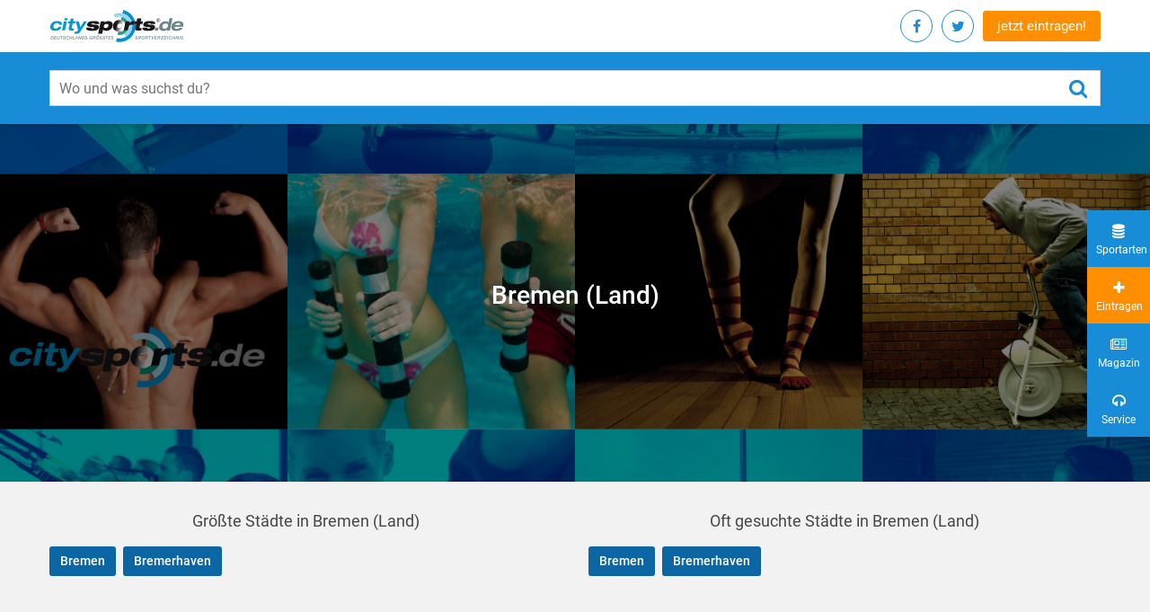

--- FILE ---
content_type: text/html; charset=utf-8
request_url: https://www.citysports.de/bremen-land/
body_size: 4813
content:
<!DOCTYPE html>
<html lang="de" dir="ltr" class="no-js">
<head>

<meta charset="utf-8">
<!-- 
	TYPO3 development by ZECHENDORF - https://www.zechendorf.com

	This website is powered by TYPO3 - inspiring people to share!
	TYPO3 is a free open source Content Management Framework initially created by Kasper Skaarhoj and licensed under GNU/GPL.
	TYPO3 is copyright 1998-2026 of Kasper Skaarhoj. Extensions are copyright of their respective owners.
	Information and contribution at https://typo3.org/
-->


<link rel="icon" href="/typo3conf/ext/citysports/Resources/Public/2.0/img/favicon/favicon.ico" type="image/vnd.microsoft.icon">

<meta http-equiv="x-ua-compatible" content="IE=edge" />
<meta name="generator" content="TYPO3 CMS" />
<meta name="viewport" content="width=device-width, initial-scale=1" />
<meta name="robots" content="index,follow" />
<meta property="og:locale" content="de_DE" />
<meta name="title" content="Bremen (Land)" />
<meta property="og:site_name" content="Bremen (Land)" />





<script src="/typo3conf/ext/citysports/Resources/Public/2.0/Js/jquery.min.js?1756121588"></script>



<link rel="apple-touch-icon" sizes="57x57" href="/typo3conf/ext/citysports/Resources/Public/2.0/img/favicon/apple-icon-57x57.png">
        <link rel="apple-touch-icon" sizes="60x60" href="/typo3conf/ext/citysports/Resources/Public/2.0/img/favicon/apple-icon-60x60.png">
        <link rel="apple-touch-icon" sizes="72x72" href="/typo3conf/ext/citysports/Resources/Public/2.0/img/favicon/apple-icon-72x72.png">
        <link rel="apple-touch-icon" sizes="76x76" href="/typo3conf/ext/citysports/Resources/Public/2.0/img/favicon/apple-icon-76x76.png">
        <link rel="apple-touch-icon" sizes="114x114" href="/typo3conf/ext/citysports/Resources/Public/2.0/img/favicon/apple-icon-114x114.png">
        <link rel="apple-touch-icon" sizes="120x120" href="/typo3conf/ext/citysports/Resources/Public/2.0/img/favicon/apple-icon-120x120.png">
        <link rel="apple-touch-icon" sizes="144x144" href="/typo3conf/ext/citysports/Resources/Public/2.0/img/favicon/apple-icon-144x144.png">
        <link rel="apple-touch-icon" sizes="152x152" href="/typo3conf/ext/citysports/Resources/Public/2.0/img/favicon/apple-icon-152x152.png">
        <link rel="apple-touch-icon" sizes="180x180" href="/typo3conf/ext/citysports/Resources/Public/2.0/img/favicon/apple-icon-180x180.png">
        <link rel="icon" type="image/png" sizes="192x192" href="/typo3conf/ext/citysports/Resources/Public/2.0/img/favicon/android-icon-192x192.png">
        <link rel="icon" type="image/png" sizes="32x32" href="/typo3conf/ext/citysports/Resources/Public/2.0/img/favicon/favicon-32x32.png">
        <link rel="icon" type="image/png" sizes="96x96" href="/typo3conf/ext/citysports/Resources/Public/2.0/img/favicon/favicon-96x96.png">
        <link rel="icon" type="image/png" sizes="16x16" href="/typo3conf/ext/citysports/Resources/Public/2.0/img/favicon/favicon-16x16.png">
        <link rel="manifest" href="/typo3conf/ext/citysports/Resources/Public/2.0/img/favicon/manifest.json" crossorigin="use-credentials">
        <meta name="msapplication-TileColor" content="#ffffff">
        <meta name="msapplication-TileImage" content="/ms-icon-144x144.png">
        <meta name="theme-color" content="#ffffff">

        <link rel="preload" href="/typo3conf/ext/citysports/Resources/Public/2.0/Css/vendor.css?2104291020" as="style" onload="this.onload=null;this.rel='stylesheet'">
        <noscript>
            <link rel="stylesheet" href="/typo3conf/ext/citysports/Resources/Public/2.0/Css/vendor.css?2104291020">
        </noscript> <script>
    /*! loadCSS. [c]2017 Filament Group, Inc. MIT License */
    /* This file is meant as a standalone workflow for
    - testing support for link[rel=preload]
    - enabling async CSS loading in browsers that do not support rel=preload
    - applying rel preload css once loaded, whether supported or not.
    */
    (function (w) {
        "use strict";
        // rel=preload support test
        if (!w.loadCSS) {
            w.loadCSS = function () {};
        }
        // define on the loadCSS obj
        var rp = loadCSS.relpreload = {};
        // rel=preload feature support test
        // runs once and returns a function for compat purposes
        rp.support = (function () {
            var ret;
            try {
                ret = w.document.createElement("link").relList.supports("preload");
            } catch (e) {
                ret = false;
            }
            return function () {
                return ret;
            };
        })();

        // if preload isn't supported, get an asynchronous load by using a non-matching media attribute
        // then change that media back to its intended value on load
        rp.bindMediaToggle = function (link) {
            // remember existing media attr for ultimate state, or default to 'all'
            var finalMedia = link.media || "all";

            function enableStylesheet() {
                // unbind listeners
                if (link.addEventListener) {
                    link.removeEventListener("load", enableStylesheet);
                } else if (link.attachEvent) {
                    link.detachEvent("onload", enableStylesheet);
                }
                link.setAttribute("onload", null);
                link.media = finalMedia;
            }

            // bind load handlers to enable media
            if (link.addEventListener) {
                link.addEventListener("load", enableStylesheet);
            } else if (link.attachEvent) {
                link.attachEvent("onload", enableStylesheet);
            }

            // Set rel and non-applicable media type to start an async request
            // note: timeout allows this to happen async to let rendering continue in IE
            setTimeout(function () {
                link.rel = "stylesheet";
                link.media = "only x";
            });
            // also enable media after 3 seconds,
            // which will catch very old browsers (android 2.x, old firefox) that don't support onload on link
            setTimeout(enableStylesheet, 3000);
        };

        // loop through link elements in DOM
        rp.poly = function () {
            // double check this to prevent external calls from running
            if (rp.support()) {
                return;
            }
            var links = w.document.getElementsByTagName("link");
            for (var i = 0; i < links.length; i++) {
                var link = links[i];
                // qualify links to those with rel=preload and as=style attrs
                if (link.rel === "preload" && link.getAttribute("as") === "style" && !link.getAttribute("data-loadcss")) {
                    // prevent rerunning on link
                    link.setAttribute("data-loadcss", true);
                    // bind listeners to toggle media back
                    rp.bindMediaToggle(link);
                }
            }
        };

        // if unsupported, run the polyfill
        if (!rp.support()) {
            // run once at least
            rp.poly();

            // rerun poly on an interval until onload
            var run = w.setInterval(rp.poly, 500);
            if (w.addEventListener) {
                w.addEventListener("load", function () {
                    rp.poly();
                    w.clearInterval(run);
                });
            } else if (w.attachEvent) {
                w.attachEvent("onload", function () {
                    rp.poly();
                    w.clearInterval(run);
                });
            }
        }


        // commonjs
        if (typeof exports !== "undefined") {
            exports.loadCSS = loadCSS;
        } else {
            w.loadCSS = loadCSS;
        }
    }(typeof global !== "undefined" ? global : this));

</script>        <link rel="preload" href="/typo3conf/ext/citysports/Resources/Public/2.0/font/Roboto-Medium.woff2" as="font" crossorigin>
        <link rel="preload" href="/typo3conf/ext/citysports/Resources/Public/2.0/font/fontawesome-webfont.woff2?v=4.7.0" as="font" crossorigin>
        <link href="/typo3conf/ext/citysports/Resources/Public/2.0/Css/main.css?2104291020" rel="stylesheet" type="text/css">
        <link href="/typo3conf/ext/citysports/Resources/Public/2.0/Css/Default.css?2104291020" rel="stylesheet" type="text/css"><!-- Google tag (gtag.js) -->
<script async src="https://www.googletagmanager.com/gtag/js?id=G-GQR939Z02Z"></script>
<script>
  window.dataLayer = window.dataLayer || [];
  function gtag(){dataLayer.push(arguments);}
  gtag('js', new Date());

  gtag('config', 'G-GQR939Z02Z');

    gtag("consent", "default", {
        ad_storage: "denied",
        ad_user_data: "denied", 
        ad_personalization: "denied",
        analytics_storage: "denied",
        functionality_storage: "denied",
        personalization_storage: "denied",
        security_storage: "granted",
        wait_for_update: 2000,
    });
    gtag("set", "ads_data_redaction", true);
    gtag("set", "url_passthrough", true);
</script>
</head>
<body>
<header class="header-main">
	<div class="container d-flex justify-content-between align-items-center">

		<!-- START : Logo -->
		<a href="/" class="header-main__logo">
			<span class="sr-only">Citysports</span>
			<img src="/typo3conf/ext/citysports/Resources/Public/2.0/img/logo_citysports-de_rgb_neu14.svg" alt="Citysports">
		</a>
		<!-- END : Logo -->

		<!-- START : Quick nav -->
		<div class="header-main__cta">

			<div class="social-nav social-nav--right">
				<ul>
					
						<li>
							<a class="social-nav__link socialmediaPopup" href="https://www.facebook.com/sharer/sharer.php?u=https://www.citysports.de/" rel="noopener noreferrer">
								<span class="sr-only">Facebook</span>
								<i class="fa fa-facebook"></i>
							</a>
						</li>
					
					
						<li>
							<a class="social-nav__link socialmediaPopup" href="https://twitter.com/share?url=https://www.citysports.de/" rel="noopener noreferrer">
								<span class="sr-only">Twitter</span>
								<i class="fa fa-twitter"></i>
							</a>
						</li>
					
					<li class="visible-mobile">
						<a class="social-nav__link" href="/service/eintragen/">
							<span class="sr-only">jetzt eintragen!</span>
							<i class="fa fa-sign-in"></i>
						</a>
					</li>
				</ul>
			</div>

			<a class="c-btn c-btn--transparent hidden-mobile" href="/service/eintragen/">jetzt eintragen!</a>

		</div>
		<!-- END : Quick nav -->

	</div>
        <!-- START : Search form -->
        <div class="search-form">
            <div class="container">
				<form method="get" class="search-form__form" action="/suchen/?tx__citysports%5Bcontroller%5D=Standard&amp;cHash=f49eae2f0f00040b97d9140ed2eebcce">
<div>
<input type="hidden" name="__referrer[@extension]" value="" />
<input type="hidden" name="__referrer[@controller]" value="Standard" />
<input type="hidden" name="__referrer[@action]" value="regions" />
<input type="hidden" name="__referrer[arguments]" value="YTowOnt92521b06374c78f9954d8b31cc2a8c2ebd9130b84" />
<input type="hidden" name="__referrer[@request]" value="{&quot;@extension&quot;:null,&quot;@controller&quot;:&quot;Standard&quot;,&quot;@action&quot;:&quot;regions&quot;}582dc25f47efb2d2ad33c1cfbb9af8d53322d880" />
<input type="hidden" name="__trustedProperties" value="{&quot;tx_solr&quot;:{&quot;q&quot;:1}}fae7dc1cecbecf520befae01d9a34f79ed0a19f0" />
</div>

                    <div class="input-group search-form__input-group">
                        <label for="search_form" class="sr-only">Wo und was suchst du?</label>
						<input placeholder="Wo und was suchst du?" class="search-form__input-field" id="search_form" type="text" name="tx_solr[q]" value="" />
                        <button type="submit" class="search-form__submit-button">
                            <span class="sr-only">submit</span>
                            <i class="fa fa-search" aria-hidden="true"></i>
                        </button>
                    </div>
                </form>
            </div>
        </div>
        <!-- END : Search form -->
</header>



    <main class="main">
        
                

<section class="banner-section">
    <div class="banner">
        
                <div class="banner__image cover-bg" style="background-image: url('/fileadmin/bilder/sportarten/1_Default_Bild/bigheader-default-citysports.jpg');">
                    <img src="/fileadmin/bilder/sportarten/1_Default_Bild/bigheader-default-citysports.jpg" width="3000" height="2000" alt="" />
                </div>
            
        <div class="container">
            <div class="row : justify-content-center">
                <div class="col-sm-10 col-md-8">
                    <div class="banner__content : text-center">
                        <div class="banner__content-inner">
                            
                                    <h1>
                                        Bremen (Land)
                                    </h1>
                                    <p>
                                        
                                            
                                        
                                    </p>
                                
                        </div>
                    </div>
                </div>
            </div>
        </div>
    </div>
    <button class="filter-btn">
        <i class="fa fa-sliders" aria-hidden="true"></i>
        <span>Filtern</span>
    </button>
    <div class="banner-section__bottom-part">

    </div>
</section>

<section class="search-result-section region-section">
    <div class="container">
        <div class="row">
            <div class="col-md-6">
                <div class="search-result__title"><h3>Größte Städte in Bremen (Land)</h3></div>
                <div class="tag-list">
                    <ul>
                        
                            <li class="tag-list__item"><a class="tag-list__link" href="/bremen-land/bremen/">Bremen</a></li>
                        
                            <li class="tag-list__item"><a class="tag-list__link" href="/bremen-land/bremerhaven/">Bremerhaven</a></li>
                        
                    </ul>
                </div>
            </div>
            <div class="col-md-6">
                <div class="search-result__title"><h3>Oft gesuchte Städte in Bremen (Land)</h3></div>
                <div class="tag-list">
                    <ul>
                        
                            <li class="tag-list__item"><a class="tag-list__link" href="/bremen-land/bremen/">Bremen</a></li>
                        
                            <li class="tag-list__item"><a class="tag-list__link" href="/bremen-land/bremerhaven/">Bremerhaven</a></li>
                        
                    </ul>
                </div>
            </div>
        </div>
    </div>
</section>

            
    </main>

<footer class="footer-main">
	<div class="footer-main__bottom">
		<div class="container">
			<div class="d-md-flex justify-content-md-between align-items-md-center">
				<ul>
					<li>©&nbsp;2026&nbsp; citysports.de</li>
					<li><a href="/admin/">Login</a></li>
					<li><a href="/service/agb/">AGB</a></li>
					<li><a href="/service/datenschutz/">Datenschutz</a></li>
					<li><a href="/service/impressum/">Impressum</a></li>
					<li><a href="/service/anfrage/">Kontakt</a></li>
					<li><a href="/service/eintragen/">Kostenlos eintragen</a></li>
				</ul>

				<div class="social-nav social-nav--right">
					<ul>
						
							<li>
								<a class="social-nav__link" href="https://www.facebook.com/sharer/sharer.php?u=https://www.citysports.de/" rel="noopener noreferrer" target="_blank">
									<span class="sr-only">Facebook</span>
									<i class="fa fa-facebook"></i>
								</a>
							</li>
						
						
						
							<li>
								<a class="social-nav__link" href="https://twitter.com/share?url=https://www.citysports.de/" rel="noopener noreferrer" target="_blank">
									<span class="sr-only">Twitter</span>
									<i class="fa fa-twitter"></i>
								</a>
							</li>
						
					</ul>
				</div>

			</div>
		</div>
	</div>

</footer>

<div class="quick-nav d-flex">
	<a class="quick-nav__item" href="/sportarten/">
		<i class="fa fa-database" aria-hidden="true"></i>
		<p>Sportarten</p>
	</a>
	<a class="quick-nav__item quick-bg-orange" href="/service/eintragen/">
		<i class="fa fa-plus" aria-hidden="true"></i>
		<p>Eintragen</p>
	</a>
	<a class="quick-nav__item" href="/magazin/">
		<i class="fa fa-newspaper-o" aria-hidden="true"></i>
		<p>Magazin</p>
	</a>
	<a class="quick-nav__item" href="/service/">
		<i class="fa fa-headphones" aria-hidden="true"></i>
		<p>Service</p>
	</a>
</div><script>
    (function(w,d,t,u,n,a,m){w['MauticTrackingObject']=n;
        w[n]=w[n]||function(){(w[n].q=w[n].q||[]).push(arguments)},a=d.createElement(t),
        m=d.getElementsByTagName(t)[0];a.async=1;a.src=u;m.parentNode.insertBefore(a,m)
    })(window,document,'script','https://m.citysports.de/mtc.js','mt');

    mt('send', 'pageview');
</script>

<script src="/typo3conf/ext/citysports/Resources/Public/2.0/vendor/js/vendor.js?1756121588"></script>
<script src="/typo3conf/ext/citysports/Resources/Public/2.0/Js/jquery.validate.min.js?1756121588"></script>
<script src="/typo3conf/ext/citysports/Resources/Public/2.0/Js/script.js?1756121588"></script>
<script src="/typo3conf/ext/citysports/Resources/Public/2.0/Js/custom.js?1756121588"></script>


<script defer src="https://static.cloudflareinsights.com/beacon.min.js/vcd15cbe7772f49c399c6a5babf22c1241717689176015" integrity="sha512-ZpsOmlRQV6y907TI0dKBHq9Md29nnaEIPlkf84rnaERnq6zvWvPUqr2ft8M1aS28oN72PdrCzSjY4U6VaAw1EQ==" data-cf-beacon='{"version":"2024.11.0","token":"197559bf53504587b42d70d6494ebba9","r":1,"server_timing":{"name":{"cfCacheStatus":true,"cfEdge":true,"cfExtPri":true,"cfL4":true,"cfOrigin":true,"cfSpeedBrain":true},"location_startswith":null}}' crossorigin="anonymous"></script>
</body>
</html>

--- FILE ---
content_type: text/css; charset=utf-8
request_url: https://www.citysports.de/typo3conf/ext/citysports/Resources/Public/2.0/Css/Default.css?2104291020
body_size: 663
content:
.fa-vcard-o:before,
.fa-address-card-o:before {
  content: "\f2bc";
}
.fa-info-circle::before {
    content: "\f05a";
}
.fa-info::before {
    content: "\f129";
}
.fa-instagram:before {
    content: "\f16d";
  }
.course-banner .banner__content{display: block;}
.course-banner h1{margin-top: 20px; margin-bottom: 10px;line-height: 1.1;}
.course-banner p{font-size: 15px;line-height: 1.4em;display: block;}
.course-content .course-location-title{padding: 1em 0;font-size: 1.33em;}
.course-content .course-title{font-size: 2em;padding: 0;margin-top: 20px;margin-bottom: 10px;line-height: 1.1;}
.form-contact-grey { background: #f5f5f5;padding: 15px;margin-bottom: 30px;border-radius: 5px;}
.form-contact-grey h2 {color: #ff8f00;font-size: 1.6em;padding: 0.5em 0 1em 0;font-weight: normal;}
.course-content .button{width: auto;display: block;}
.spacer {height: 30px;}
.spacer-medium {height: 60px;}
.location-section.course-content{padding-top:0px;}
.location-section.no-top-header {padding-top: 100px;}
.location-section.location-contact{padding-top:0px;}
.location-contact.no-top-header {padding-top:75px;}
#locationcontact label.error{color: #f00;font-weight: normal;font-size: 13px;}
.typo3-messages{list-style: none;margin: 0px;padding: 0px;margin-top: 1rem;}
.checkbox label::before {line-height:1.4;}
.location-section .mobileJumpnav, .location-section .mobileButtons {
    background: #198cd7;
    color: #fff;
    overflow: hidden;
    text-align: center;
}
.location-section .mobileJumpnav {
    height: 40px;
    display: table;
    width: 100%;
}
.location-section .mobileJumpnav {
    text-align: left;
}
.location-section .mobileJumpnavRow {
    display: table-row;
}
.location-section .mobileJumpnav a, .location-section .mobileButtons a {
    display: block;
    background: #198cd7;
    color: #fff;
    padding: 1em 0;
    border-right: 1px solid #fff;
}
.location-section .mobileJumpnav a {
    display: inline-block;
    padding: 0.5em 1em;
}
.location-section .mobileJumpnav .mobileJumpnavRow a {
    display: table-cell;
    padding: 0;
    text-align: center;
    vertical-align: middle;
    height: 40px;
    line-height: 40px;
}
#mobileJumpnav {
    transition: .5s;
    width: 100%;
    position: fixed;
    top: -39px;
}
#mobileJumpnav.moveIn {
    position: fixed;
    top: 55px;
    z-index: 1090;
}
.location-section  #mobileJumpnav {
    top: -52px
}
.location-section  #mobileJumpnav.moveIn {
    top: 63px;
}
.confirmation-message-body h1, .confirmation-message-body p{margin-bottom: 1rem;}
.mt-margin-headnews h3{margin-top: 25px !important;}
.location-section .news-card__title h2{padding:0px; font-size:inherit;}
.location-bg-nodarklayer.banner__image, .course-bg-top.banner__image{background-position-y: top 40%;}
.location-bg-nodarklayer.banner__image::before{background-color:inherit;}
.quick-bg-orange{background-color: #ff8f00;}
@media (max-width:767.98px) {
    .location-section.no-top-header{padding-top: 150px;}
    .location-section.no-top-header .location__quick-nav{top: 67px;}
    .course-content.no-top-header {padding-top:75px;}
    .location-section .location__title {
        text-align: center;
    }
    .location-section .location__title h1 {
        font-weight: 500;
        font-size: 2em;
    }
    .row-location{margin-right: -15px;margin-left: -15px;}
    .container-sm-location {max-width:100%;}
}
@media (max-width:991.98px) {
    .tx-citysports .banner .news-card__logo{width: 160px;}
    .tx-citysports .news-card__logo img{width: 150px;}
}
.isweb-wrap{height: 0; width: 0;margin: 0;position: absolute;left: -9999px;}

--- FILE ---
content_type: application/javascript; charset=utf-8
request_url: https://www.citysports.de/typo3conf/ext/citysports/Resources/Public/2.0/Js/custom.js?1756121588
body_size: 1041
content:
$(document).ready(function(){
	// social media popup
    $('a.socialmediaPopup').click(function(event){
        event.preventDefault();
        window.open($(this).attr('href'),'_blank','width=800, height=480, left=200, top=200, scrollbars, resizable');
    });

    $('body').on('click', '.search-result__load-more a',function(e){
    	e.preventDefault();
    	url = $(this).data('action');
    	if(url !== undefined){
    		$.ajax({
		        url: url,
		        success: function (data) {
		            if(data.success) {
                		$(".search-result__load-more").before(data.content);
                		$('.search-result__load-more').last().remove();
		            }
		        }
		    });
    	}
    });

    $('[data-slider="image-slider"]').each(function () {
        var t = {
            slidesPerView: 1,
            spaceBetween: 0,
            loop: !0,
            initialSlide: 0,
            navigation: { nextEl: $(this).find(".image-slider__nav").find(".arrow-right"), prevEl: $(this).find(".image-slider__nav").find(".arrow-left") },
            effect: "fade",
            autoplay: { delay: 5e3 },
        };
        new Swiper($(this), t);
    });

    $("#locationcontact").validate();

    var lastScrollTop = 0;
    $(window).scroll(function(event){
     var st = $(this).scrollTop();
     if (st > lastScrollTop){
         onScrollDown()
     } else {
         onScrollUp()
     }
     lastScrollTop = st;
    });

    function onScrollUp(){
        if($('.mobileJumpnav').length){
            if($('.mobileJumpnav').offset().top < $(window).scrollTop()){
                $('#mobileJumpnav').addClass('moveIn');
            } else {
                $('#mobileJumpnav').removeClass('moveIn');
            }
        }
    }

    function onScrollDown(){
        if($('.mobileJumpnav').length){
            $('#mobileJumpnav').removeClass('moveIn');
        }
    }

    $('#mobileJumpnav a').click(function(){$('#mobileJumpnav').removeClass('moveIn');});

    $('.mobileJumpnavRow a[href^="#"]').click(function(e) {
        e.preventDefault();
        $($(this).attr('href').slice($(this).attr('href').indexOf('#'),$(this).attr('href').length)).smoothScroll();
    });
});
/* *****************
    * SMOOTH SCROLLING *
    ****************** */
(function ($) {
    $.fn.smoothScroll = function(t, setHash) {
        // Set time to t variable to if undefined 500 for 500ms transition
        t = t || 1000;
        setHash = (typeof setHash == 'undefined') ? true : setHash;
        // Return this as a proper jQuery plugin should
        return this.each(function() {
            if($('#location').length){
                $('html, body').animate({
                        scrollTop: $(this).offset().top-55
                }, t);
            } else {
                $('html, body').animate({
                        scrollTop: $(this).offset().top-71
                }, t);
            }
        });
        return this;
    };
}( jQuery ));

$(window).on("resize", function () {
    // destroy old value
    $('#location_gallery_sidebar .swiper-slide figure .video-embed-item').css('width',0);
    $('#location_gallery_sidebar .swiper-slide figure .video-embed-item').css('height',0);
    // get width/height
    var gallery_width = $('#location_gallery_sidebar .swiper-slide .image-slider__image img').width();
    var gallery_height = $('#location_gallery_sidebar .swiper-slide .image-slider__image img').height();
    // assign width/height to video iframe
    $('#location_gallery_sidebar .swiper-slide figure .video-embed-item').css('width',gallery_width);
    $('#location_gallery_sidebar .swiper-slide figure .video-embed-item').css('height',gallery_height);
}).resize();


$('form#locationcontact').one('submit', function(e){
    console.log({
        email: $(this).find('[name="tx_citysports_displaylocation[mail][senderEmail]"]').val(), 
        firstname: $(this).find('[name="tx_citysports_displaylocation[mail][firstName]"]').val(), 
        lastname: $(this).find('[name="tx_citysports_displaylocation[mail][lastName]"]').val(),
        tags: 'sent-locationcontactform'
    });
    e.preventDefault();
    mt(
        'send', 
        'pageview', 
        {
            email: $(this).find('[name="tx_citysports_displaylocation[mail][senderEmail]"]').val(), 
            firstname: $(this).find('[name="tx_citysports_displaylocation[mail][firstName]"]').val(), 
            lastname: $(this).find('[name="tx_citysports_displaylocation[mail][lastName]"]').val(),
            tags: 'sent:location-contact'
        },
        {
            onload: function() {
                $(this).submit();
            },
            onerror: function() {
                console.log('mautic error!');
            }
        }
    );
});


$('form#locationcontact').one('submit', function(e){
    e.preventDefault();
    mt(
        'send', 
        'pageview', 
        {
            email: $(this).find('[name="tx_citysports_displaylocation[mail][senderEmail]"]').val(), 
            firstname: $(this).find('[name="tx_citysports_displaylocation[mail][firstName]"]').val(), 
            lastname: $(this).find('[name="tx_citysports_displaylocation[mail][lastName]"]').val(),
            tags: 'sent:location-contact'
        },
        {
            onload: function() {
                $(this).submit();
            },
            onerror: function() {
                console.log('mautic error!');
            }
        }
    );
});


--- FILE ---
content_type: image/svg+xml
request_url: https://www.citysports.de/typo3conf/ext/citysports/Resources/Public/2.0/img/logo_citysports-de_rgb_neu14.svg
body_size: 5240
content:
<svg xmlns="http://www.w3.org/2000/svg" xmlns:xlink="http://www.w3.org/1999/xlink" width="479.333" height="119.334"><path fill="#FFF" d="M241.958 49.789h20.228v19.717h-20.228V49.789z"/><path fill="#FFF" d="M239.973 49.789h20.226v19.717h-20.226V49.789z"/><path fill="#0098D8" d="M44.993 55.358c.275-10.533-8.668-12.973-16.762-12.973-12.617 0-22.155 5.118-24.711 17.139-2.555 12.021 4.51 17.14 16.531 17.14 10.414 0 19.052-2.56 23.36-13.866h-10.83c-1.383 3.987-5.426 6.486-10.067 6.486-6.487 0-9.49-3.511-8.161-9.76 1.328-6.249 5.824-9.76 12.311-9.76 4.225 0 7.148 1.369 7.5 5.594h10.829z"/><path fill-rule="evenodd" clip-rule="evenodd" fill="#0098D8" d="M44.903 75.474h10.474l6.781-31.898H51.684l-6.781 31.898zm7.616-35.827h10.474l1.569-7.379H54.087l-1.568 7.379z"/><path fill="#0098D8" d="M73.876 43.575h-6.605l-1.493 7.022h6.606l-3.428 16.128c-1.228 5.772-1.06 9.462 8.879 9.462 2.321 0 6.324-.356 8.339-.596l1.493-7.021c-1.691.119-3.323.237-5.168.237-2.737 0-3.334-.833-2.803-3.332l3.163-14.878h8.45l1.493-7.022h-8.45l2.1-9.879H75.977l-2.101 9.879zm48.972 0l-13.287 21.067-4.626-21.067H93.568l8.456 30.768-1.564 2.321c-1.658 2.201-3.076 3.272-5.635 3.272-1.488 0-3.01-.119-4.472-.237l-1.569 7.379c2.415.119 4.889.238 7.329.238 5.833 0 8.955-1.25 12.592-6.605l25.332-37.136h-11.189z"/><path fill="#0091D2" d="M236.875 114.941c30.759 7.102 61.451-12.077 68.552-42.837 7.102-30.761-12.055-61.447-42.815-68.549a3418.54 3418.54 0 0 0-2.754 11.929c24.173 5.581 39.222 29.694 33.642 53.866-5.581 24.172-29.699 39.243-53.871 33.662l-2.754 11.929z"/><path fill="#2F9B92" d="M257.105 27.413c17.584 4.06 28.525 21.6 24.466 39.184-4.06 17.584-21.604 28.548-39.188 24.487 0 0 1.707-7.355 2.752-11.923 10.997 2.538 21.97-4.322 24.508-15.318 2.539-10.996-4.306-21.966-15.303-24.504 0 0 1.699-7.322 2.765-11.926z"/><path fill="#99D4F2" d="M265.151 88.056c8.02-4.296 14.213-11.898 16.42-21.459 4.06-17.584-6.904-35.129-24.488-39.189-8.048-1.858-16.024-.568-22.767 3.062l-5.778-10.815c9.255-4.965 20.26-6.724 31.298-4.175 24.172 5.581 39.243 29.699 33.663 53.871-3.038 13.155-11.565 23.615-22.605 29.517l-5.743-10.812z"/><defs><path id="a" d="M241.424 59.183c-1.094 5.144.848 7.831 6.691 7.831 5.904 0 8.93-2.688 10.021-7.831 1.068-5.025-.803-7.772-6.705-7.772-5.843-.001-8.941 2.746-10.007 7.772zm-15.446-.494c2.031-14.947 14.215-20.301 23.803-20.17 11.443.157 20.723 9.278 20.723 20.724s-9.277 20.724-20.723 20.724-25.984-5.231-23.803-21.278z"/></defs><linearGradient id="b" gradientUnits="userSpaceOnUse" x1="227.264" y1="53.138" x2="269.613" y2="65.281"><stop offset=".256" stop-color="#1a171b"/><stop offset=".794" stop-color="#fff"/></linearGradient><use xlink:href="#a" overflow="visible" fill-rule="evenodd" clip-rule="evenodd" fill="url(#b)"/><path fill="#1A171B" d="M157.407 64.435c1.482.176 1.763 1.052 1.565 1.987-.311 1.461-1.632 2.454-5.372 2.454-1.637 0-3.073-.117-4.025-.584-.894-.468-1.363-1.286-1.265-2.572h-17.182c-1.246 8.065 4.687 11.221 19.882 11.221 15.428 0 23.229-3.155 24.979-11.396 1.155-5.435-1.081-8.941-8.821-9.643l-13.648-1.228c-3.094-.292-3.667-1.169-3.493-1.987.261-1.228 1.29-2.221 5.673-2.221 2.163 0 3.432.351 4.151.818.719.468.862 1.169.688 1.987h16.48c1.633-9.059-8.911-10.87-18.846-10.87-14.259 0-21.955 3.214-23.557 10.753-1.18 5.552.554 8.941 8.842 9.818l13.949 1.463z"/><path fill-rule="evenodd" clip-rule="evenodd" fill="#1A171B" d="M173.371 87.109h14.61l3.117-14.669h.117c1.867 3.039 5.764 4.5 11.725 4.5 9.468 0 19.281-5.201 21.801-17.064 2.521-11.863-5.081-17.064-14.549-17.064-6.487 0-10.867 1.636-14.143 4.675h-.117l.808-3.799h-14.143l-9.226 43.421zm20.397-27.233c.969-4.559 3.936-7.247 9.546-7.247 5.669 0 7.36 3.039 6.467 7.247-.87 4.091-4.229 7.247-9.488 7.247-5.669 0-7.481-2.747-6.525-7.247z"/><path fill="#1A171B" d="M264.223 75.655h14.61l2.546-11.98c1.466-6.896 7.378-8.591 12.579-8.591 2.571 0 2.987-.111 5.664.314l2.848-12.493c-1.528-.234-1.813-.093-3.392-.093-5.025 0-10.253 2.045-15.106 7.013h-.117l1.304-6.136h-14.143l-6.793 31.966zm37.322-22.85h6.779l-2.794 13.149c-1.851 8.707 1.179 10.402 10.062 10.402 4.559 0 8.14-.351 10.785-.701l1.813-8.532c-1.415.059-2.771.117-3.94.117-3.155 0-4.346-.176-3.712-3.156l2.396-11.279h7.89l1.937-9.117h-7.889l2.186-10.286h-14.61l-2.186 10.286h-6.779l-1.938 9.117zm55.457 11.63c1.482.176 1.764 1.052 1.565 1.987-.311 1.461-1.632 2.454-5.372 2.454-1.637 0-3.073-.117-4.025-.584-.895-.468-1.363-1.286-1.266-2.572h-17.182c-1.246 8.065 4.688 11.221 19.882 11.221 15.429 0 23.229-3.155 24.98-11.396 1.154-5.435-1.081-8.941-8.821-9.643l-13.648-1.228c-3.094-.292-3.667-1.169-3.493-1.987.261-1.228 1.29-2.221 5.673-2.221 2.162 0 3.433.351 4.15.818.72.468.862 1.169.688 1.987h16.48c1.633-9.059-8.91-10.87-18.846-10.87-14.26 0-21.955 3.214-23.558 10.753-1.18 5.552.555 8.941 8.843 9.818l13.95 1.463z"/><path fill="#6B828F" d="M304.446 103.375c-.077 2.76 1.598 3.923 4.202 3.923 3.35 0 4.605-1.86 4.605-3.582 0-2.326-1.799-2.744-3.364-3.147-1.226-.311-2.311-.574-2.311-1.659 0-1.474 1.628-1.629 2.155-1.629 1.504 0 2.248.574 2.264 1.954h1.861c.093-2.604-1.783-3.535-4.095-3.535-2.62 0-4.124 1.441-4.124 3.442 0 2.108 2.047 2.605 3.023 2.868 1.365.373 2.652.683 2.652 1.939 0 1.286-1.411 1.768-2.466 1.768-1.613 0-2.621-.621-2.543-2.342h-1.859z"/><path fill-rule="evenodd" clip-rule="evenodd" fill="#6B828F" d="M319.504 97.544h2.512c1.582 0 1.847.903 1.847 1.526 0 .981-.45 2.149-2.188 2.149h-2.931l.76-3.675zm-3.907 9.49h1.938l.885-4.232h3.318c4.016 0 4.063-3.389 4.063-3.451 0-1.043 0-3.388-3.458-3.388h-4.45l-2.296 11.071zm12.004-4.574c0 2.745 1.752 4.838 4.915 4.838 2.962 0 5.861-2.108 5.861-6.761 0-2.838-1.923-4.838-4.838-4.838-2.885 0-5.938 2.109-5.938 6.761zm1.937-.062c0-2.466 1.303-5.118 3.938-5.118 1.939 0 2.962 1.256 2.962 3.319 0 2.465-1.303 5.117-3.86 5.117-1.938.001-3.04-1.256-3.04-3.318zm10.606 4.636h1.969l.946-4.559h2.311c1.039 0 2.078 0 2.078 1.287 0 .807-.186 1.598-.186 2.419 0 .311.03.574.123.853h2.031c-.171-.278-.201-.604-.201-.914-.016-.76.171-1.536.171-2.296 0-.915-.248-1.659-1.179-2v-.031c1.565-.279 2.512-1.256 2.512-3.008 0-2.698-2.543-2.822-3.489-2.822h-4.792l-2.294 11.071zm3.938-9.49h2.714c1.023 0 1.984.232 1.984 1.442 0 1.287-.93 2.016-2.574 2.016h-2.838l.714-3.458z"/><path fill="#6B828F" d="M352.889 97.638h3.643l-1.954 9.396h1.939l1.954-9.396h3.519l.357-1.675h-9.118l-.34 1.675zm12.03 9.396h2.201l6.079-11.071h-2.062l-4.621 8.746h-.032l-1.038-8.746h-1.969l1.442 11.071zm8.248 0h8.11l.341-1.674h-6.203l.667-3.241h5.723l.325-1.582h-5.706l.604-2.899h6.157l.34-1.675h-8.063l-2.295 11.071z"/><path fill-rule="evenodd" clip-rule="evenodd" fill="#6B828F" d="M384.177 107.034h1.97l.945-4.559h2.311c1.039 0 2.077 0 2.077 1.287 0 .807-.186 1.598-.186 2.419 0 .311.031.574.124.853h2.031c-.171-.278-.201-.604-.201-.914-.016-.76.171-1.536.171-2.296 0-.915-.248-1.659-1.179-2v-.031c1.566-.279 2.512-1.256 2.512-3.008 0-2.698-2.543-2.822-3.489-2.822h-4.791l-2.295 11.071zm3.938-9.49h2.714c1.023 0 1.985.232 1.985 1.442 0 1.287-.931 2.016-2.575 2.016h-2.838l.714-3.458z"/><path fill="#6B828F" d="M397.882 97.638h5.925l-7.801 7.784-.341 1.612h9.057l.356-1.674h-6.638l7.894-7.816.325-1.581h-8.435l-.342 1.675zm9.459 9.396h8.11l.342-1.674h-6.203l.666-3.241h5.723l.325-1.582h-5.706l.604-2.899h6.156l.342-1.675h-8.064l-2.295 11.071zm11.056 0h1.938l2.311-11.071h-1.939l-2.31 11.071zm16.28-7.381c.078-2.543-1.752-3.954-4.373-3.954-2.884 0-5.938 2.108-5.938 6.761 0 2.745 1.752 4.838 4.915 4.838 2.311 0 4.234-1.333 4.87-4.124h-1.938c-.218.76-.868 2.543-2.869 2.543-1.938 0-3.039-1.257-3.039-3.318 0-2.466 1.303-5.118 3.938-5.118 1.581 0 2.497.822 2.497 2.373h1.937v-.001zm1.55 7.381h1.938l1.039-4.993h5.18l-1.039 4.993h1.937l2.296-11.071h-1.938l-.915 4.403h-5.179l.915-4.403h-1.94l-2.294 11.071zm12.544 0h1.938l1.675-8.218h.031l3.411 8.218h2.124l2.296-11.071h-1.938l-1.691 8.265h-.03l-3.397-8.265h-2.125l-2.294 11.071zm12.482 0h1.938l2.311-11.071h-1.939l-2.31 11.071zm5.689-3.659c-.078 2.76 1.597 3.923 4.202 3.923 3.349 0 4.604-1.86 4.604-3.582 0-2.326-1.798-2.744-3.364-3.147-1.226-.311-2.311-.574-2.311-1.659 0-1.474 1.628-1.629 2.155-1.629 1.504 0 2.248.574 2.264 1.954h1.861c.093-2.604-1.783-3.535-4.094-3.535-2.621 0-4.125 1.441-4.125 3.442 0 2.108 2.047 2.605 3.023 2.868 1.365.373 2.652.683 2.652 1.939 0 1.286-1.411 1.768-2.466 1.768-1.613 0-2.62-.621-2.543-2.342h-1.858z"/><path fill-rule="evenodd" clip-rule="evenodd" fill="#6B828F" d="M4.189 107.034h3.814c2.705 0 3.708-.573 4.985-1.86 1.17-1.179 1.717-3.257 1.717-4.574 0-3.071-1.504-4.637-4.255-4.637H6.469l-2.28 11.071zm3.86-9.49h2.371c1.504 0 2.386 1.102 2.386 3.04 0 1.116-.745 4.869-4.012 4.869H6.423l1.626-7.909z"/><path fill="#6B828F" d="M15.92 107.034h7.948l.334-1.674h-6.078l.653-3.241h5.607l.32-1.582h-5.593l.593-2.899h6.033l.334-1.675h-7.902l-2.249 11.071zm11.26-4.636c-.106.496-.183.977-.183 1.488 0 2.326 1.869 3.411 4.012 3.411 3.936 0 4.711-2.559 5.091-4.389l1.428-6.946h-1.899l-1.428 6.822c-.471 2.28-1.55 2.838-2.979 2.838-1.322 0-2.356-.496-2.325-1.984.015-.311.061-.604.121-.899l1.398-6.776h-1.9l-1.336 6.435zm11.945-4.76h3.571l-1.915 9.396h1.899l1.915-9.396h3.449l.351-1.675h-8.937l-.333 1.675zm9.1 5.737c-.076 2.76 1.565 3.923 4.119 3.923 3.282 0 4.513-1.86 4.513-3.582 0-2.326-1.763-2.744-3.298-3.147-1.2-.311-2.264-.574-2.264-1.659 0-1.474 1.596-1.629 2.112-1.629 1.474 0 2.204.574 2.219 1.954h1.824c.091-2.604-1.748-3.535-4.012-3.535-2.568 0-4.042 1.441-4.042 3.442 0 2.108 2.006 2.605 2.963 2.868 1.337.373 2.598.683 2.598 1.939 0 1.286-1.382 1.768-2.416 1.768-1.581 0-2.568-.621-2.492-2.342h-1.824zm20.987-3.722c.076-2.543-1.718-3.954-4.286-3.954-2.827 0-5.82 2.108-5.82 6.761 0 2.745 1.717 4.838 4.817 4.838 2.265 0 4.149-1.333 4.772-4.124h-1.9c-.213.76-.851 2.543-2.811 2.543-1.9 0-2.979-1.257-2.979-3.318 0-2.466 1.276-5.118 3.86-5.118 1.55 0 2.446.822 2.446 2.373h1.901v-.001zm1.062 7.381h1.9l1.018-4.993h5.076l-1.018 4.993h1.899l2.25-11.071h-1.9l-.896 4.403h-5.077l.897-4.403h-1.9l-2.249 11.071zm11.883 0h7.371l.334-1.674h-5.471l1.915-9.397h-1.9l-2.249 11.071z"/><path fill-rule="evenodd" clip-rule="evenodd" fill="#6B828F" d="M98.493 102.631H95.18l2.614-4.715h.031l.668 4.715zm-7.826 4.403h2.037l1.671-2.931h4.316l.44 2.931h1.93l-1.884-11.071h-2.006l-6.504 11.071z"/><path fill="#6B828F" d="M102.761 107.034h1.899l1.642-8.218h.03l3.343 8.218h2.082l2.249-11.071h-1.899l-1.657 8.265h-.03l-3.328-8.265h-2.082l-2.249 11.071z"/><path fill-rule="evenodd" clip-rule="evenodd" fill="#6B828F" d="M114.492 107.034h3.814c2.705 0 3.708-.573 4.984-1.86 1.17-1.179 1.717-3.257 1.717-4.574 0-3.071-1.504-4.637-4.255-4.637h-3.981l-2.279 11.071zm3.86-9.49h2.371c1.504 0 2.386 1.102 2.386 3.04 0 1.116-.745 4.869-4.012 4.869h-2.371l1.626-7.909z"/><path fill="#6B828F" d="M126.405 103.375c-.076 2.76 1.565 3.923 4.118 3.923 3.283 0 4.513-1.86 4.513-3.582 0-2.326-1.762-2.744-3.297-3.147-1.201-.311-2.265-.574-2.265-1.659 0-1.474 1.596-1.629 2.113-1.629 1.474 0 2.203.574 2.219 1.954h1.823c.091-2.604-1.748-3.535-4.012-3.535-2.568 0-4.042 1.441-4.042 3.442 0 2.108 2.006 2.605 2.963 2.868 1.337.373 2.599.683 2.599 1.939 0 1.286-1.383 1.768-2.416 1.768-1.581 0-2.568-.621-2.492-2.342h-1.824zm26.03-2.171h-4.665l-.304 1.473h2.979c-.41 1.768-1.428 3.04-3.297 3.04-1.9 0-2.979-1.257-2.979-3.318 0-2.466 1.277-5.118 3.86-5.118 1.596 0 2.614.714 2.69 2.218h1.9c-.015-2.59-1.976-3.799-4.529-3.799-2.827 0-5.82 2.108-5.82 6.761 0 2.745 1.717 4.838 4.817 4.838.913 0 2.128-.449 2.888-1.427h.03v1.163h1.216l1.214-5.831z"/><path fill-rule="evenodd" clip-rule="evenodd" fill="#6B828F" d="M154.105 107.034h1.93l.927-4.559h2.264c1.019 0 2.037 0 2.037 1.287 0 .807-.183 1.598-.183 2.419 0 .311.03.574.122.853h1.99c-.167-.278-.197-.604-.197-.914-.015-.76.167-1.536.167-2.296 0-.915-.244-1.659-1.155-2v-.031c1.535-.279 2.461-1.256 2.461-3.008 0-2.698-2.492-2.822-3.419-2.822h-4.695l-2.249 11.071zm3.86-9.49h2.659c1.003 0 1.945.232 1.945 1.442 0 1.287-.913 2.016-2.523 2.016h-2.781l.7-3.458zm15.103-4.466l-.289 1.675h1.672l.288-1.675h-1.671zm-2.735 0l-.289 1.675h1.671l.289-1.675h-1.671zm-4.316 9.382c0 2.745 1.717 4.838 4.817 4.838 2.903 0 5.744-2.108 5.744-6.761 0-2.838-1.884-4.838-4.741-4.838-2.826 0-5.82 2.109-5.82 6.761zm1.9-.062c0-2.466 1.276-5.118 3.86-5.118 1.9 0 2.902 1.256 2.902 3.319 0 2.465-1.276 5.117-3.783 5.117-1.9.001-2.979-1.256-2.979-3.318z"/><path fill="#6B828F" d="M178.036 103.375c-.077 2.76 1.564 3.923 4.118 3.923 3.283 0 4.514-1.86 4.514-3.582 0-2.326-1.762-2.744-3.297-3.147-1.201-.311-2.264-.574-2.264-1.659 0-1.474 1.596-1.629 2.112-1.629 1.474 0 2.203.574 2.218 1.954h1.824c.091-2.604-1.748-3.535-4.012-3.535-2.568 0-4.042 1.441-4.042 3.442 0 2.108 2.006 2.605 2.963 2.868 1.337.373 2.598.683 2.598 1.939 0 1.286-1.383 1.768-2.416 1.768-1.581 0-2.568-.621-2.493-2.342h-1.823zm10.608 0c-.076 2.76 1.565 3.923 4.118 3.923 3.283 0 4.514-1.86 4.514-3.582 0-2.326-1.763-2.744-3.298-3.147-1.2-.311-2.264-.574-2.264-1.659 0-1.474 1.596-1.629 2.112-1.629 1.474 0 2.204.574 2.219 1.954h1.823c.092-2.604-1.747-3.535-4.011-3.535-2.569 0-4.042 1.441-4.042 3.442 0 2.108 2.006 2.605 2.963 2.868 1.337.373 2.599.683 2.599 1.939 0 1.286-1.383 1.768-2.417 1.768-1.581 0-2.568-.621-2.492-2.342h-1.824zm11.276-5.737h3.572l-1.915 9.396h1.899l1.915-9.396h3.449l.35-1.675h-8.936l-.334 1.675zm8.918 9.396h7.948l.335-1.674h-6.079l.653-3.241h5.608l.319-1.582h-5.592l.592-2.899h6.033l.335-1.675h-7.903l-2.249 11.071zm10.516-3.659c-.076 2.76 1.565 3.923 4.119 3.923 3.282 0 4.514-1.86 4.514-3.582 0-2.326-1.763-2.744-3.298-3.147-1.201-.311-2.265-.574-2.265-1.659 0-1.474 1.596-1.629 2.113-1.629 1.474 0 2.203.574 2.218 1.954h1.824c.091-2.604-1.748-3.535-4.012-3.535-2.569 0-4.043 1.441-4.043 3.442 0 2.108 2.006 2.605 2.963 2.868 1.338.373 2.599.683 2.599 1.939 0 1.286-1.383 1.768-2.417 1.768-1.58 0-2.568-.621-2.493-2.342h-1.822z"/><path fill-rule="evenodd" clip-rule="evenodd" fill="#6B828F" d="M446.078 56.646c.191-.902 3.291-7.278 11.65-7.278 7.761 0 8.834 5.413 8.464 7.157l-20.114.121zm17.017 9.923c-2.091 2.767-5.404 4.21-9.675 4.21-7.219 0-9.348-4.691-8.697-7.758l31.062-.121.204-.962c2.581-12.149-2.659-19.187-16.612-19.187-12.75 0-22.391 5.172-24.973 17.322-2.583 12.149 4.859 17.322 17.608 17.322 9.685 0 17.699-3.188 22.392-10.826h-11.309zm-44.751 9.624h10.226l9.28-43.666h-10.585l-3.272 15.396c-1.553-2.887-5.533-4.812-11.488-4.812-10.164 0-19.44 6.856-21.665 17.323-2.391 11.247 4.335 16.96 14.379 16.96 4.812 0 9.552-1.083 13.862-5.233l-.737 4.032zm-16.519-15.939c1.303-6.135 6.611-9.322 11.965-9.322 5.292 0 9.246 3.188 7.941 9.322-1.304 6.135-6.611 9.322-11.904 9.322-5.353 0-9.307-3.187-8.002-9.322zm-27.059 15.939h11.668l2.173-10.226h-11.668l-2.173 10.226z"/><path fill-rule="evenodd" clip-rule="evenodd" fill="#1A171B" d="M387.553 33.021c1.124 0 2.22.29 3.291.869a6.115 6.115 0 0 1 2.5 2.474c.598 1.071.896 2.188.896 3.352 0 1.153-.295 2.261-.887 3.326a6.204 6.204 0 0 1-2.474 2.483c-1.059.585-2.167.878-3.326.878-1.158 0-2.27-.292-3.334-.878a6.28 6.28 0 0 1-2.474-2.483c-.592-1.064-.887-2.173-.887-3.326 0-1.164.298-2.281.896-3.352a6.163 6.163 0 0 1 2.51-2.474c1.069-.579 2.166-.869 3.289-.869zm0 1.108c-.939 0-1.855.242-2.749.727a5.158 5.158 0 0 0-2.083 2.066c-.503.893-.754 1.824-.754 2.793 0 .964.245 1.889.736 2.775a5.316 5.316 0 0 0 2.074 2.066 5.655 5.655 0 0 0 2.775.736c.964 0 1.89-.246 2.776-.736a5.256 5.256 0 0 0 2.066-2.066 5.66 5.66 0 0 0 .735-2.775c0-.969-.251-1.9-.754-2.793a5.086 5.086 0 0 0-2.083-2.066c-.892-.484-1.805-.726-2.739-.727zm-2.935 9.285v-7.201h2.474c.846 0 1.457.068 1.836.204.378.13.68.361.904.692.225.332.337.683.337 1.055 0 .526-.188.984-.567 1.375-.372.39-.869.609-1.489.656.254.106.458.234.611.381.29.284.645.76 1.064 1.428l.878 1.41h-1.419l-.639-1.135c-.503-.893-.907-1.452-1.215-1.676-.213-.165-.522-.248-.932-.248h-.682v3.06h-1.161v-.001zm1.162-4.053h1.409c.674 0 1.133-.101 1.375-.302a.976.976 0 0 0 .372-.798.95.95 0 0 0-.178-.567 1.034 1.034 0 0 0-.496-.381c-.207-.083-.594-.124-1.162-.125h-1.32v2.173z"/></svg>

--- FILE ---
content_type: application/javascript; charset=utf-8
request_url: https://www.citysports.de/typo3conf/ext/citysports/Resources/Public/2.0/vendor/js/vendor.js?1756121588
body_size: 73213
content:
!function(e,t){"use strict";"object"==typeof module&&"object"==typeof module.exports?module.exports=e.document?t(e,!0):function(e){if(!e.document)throw new Error("jQuery requires a window with a document");return t(e)}:t(e)}("undefined"!=typeof window?window:this,function(T,e){"use strict";var t=[],E=T.document,n=Object.getPrototypeOf,o=t.slice,v=t.concat,l=t.push,s=t.indexOf,i={},a=i.toString,m=i.hasOwnProperty,r=m.toString,d=r.call(Object),g={},y=function(e){return"function"==typeof e&&"number"!=typeof e.nodeType},b=function(e){return null!=e&&e===e.window},u={type:!0,src:!0,nonce:!0,noModule:!0};function x(e,t,i){var n,s,a=(i=i||E).createElement("script");if(a.text=e,t)for(n in u)(s=t[n]||t.getAttribute&&t.getAttribute(n))&&a.setAttribute(n,s);i.head.appendChild(a).parentNode.removeChild(a)}function w(e){return null==e?e+"":"object"==typeof e||"function"==typeof e?i[a.call(e)]||"object":typeof e}var h="3.4.1",S=function(e,t){return new S.fn.init(e,t)},c=/^[\s\uFEFF\xA0]+|[\s\uFEFF\xA0]+$/g;function p(e){var t=!!e&&"length"in e&&e.length,i=w(e);return!y(e)&&!b(e)&&("array"===i||0===t||"number"==typeof t&&0<t&&t-1 in e)}S.fn=S.prototype={jquery:h,constructor:S,length:0,toArray:function(){return o.call(this)},get:function(e){return null==e?o.call(this):e<0?this[e+this.length]:this[e]},pushStack:function(e){var t=S.merge(this.constructor(),e);return t.prevObject=this,t},each:function(e){return S.each(this,e)},map:function(i){return this.pushStack(S.map(this,function(e,t){return i.call(e,t,e)}))},slice:function(){return this.pushStack(o.apply(this,arguments))},first:function(){return this.eq(0)},last:function(){return this.eq(-1)},eq:function(e){var t=this.length,i=+e+(e<0?t:0);return this.pushStack(0<=i&&i<t?[this[i]]:[])},end:function(){return this.prevObject||this.constructor()},push:l,sort:t.sort,splice:t.splice},S.extend=S.fn.extend=function(){var e,t,i,n,s,a,r=arguments[0]||{},o=1,l=arguments.length,d=!1;for("boolean"==typeof r&&(d=r,r=arguments[o]||{},o++),"object"==typeof r||y(r)||(r={}),o===l&&(r=this,o--);o<l;o++)if(null!=(e=arguments[o]))for(t in e)n=e[t],"__proto__"!==t&&r!==n&&(d&&n&&(S.isPlainObject(n)||(s=Array.isArray(n)))?(i=r[t],a=s&&!Array.isArray(i)?[]:s||S.isPlainObject(i)?i:{},s=!1,r[t]=S.extend(d,a,n)):void 0!==n&&(r[t]=n));return r},S.extend({expando:"jQuery"+(h+Math.random()).replace(/\D/g,""),isReady:!0,error:function(e){throw new Error(e)},noop:function(){},isPlainObject:function(e){var t,i;return!(!e||"[object Object]"!==a.call(e)||(t=n(e))&&("function"!=typeof(i=m.call(t,"constructor")&&t.constructor)||r.call(i)!==d))},isEmptyObject:function(e){var t;for(t in e)return!1;return!0},globalEval:function(e,t){x(e,{nonce:t&&t.nonce})},each:function(e,t){var i,n=0;if(p(e))for(i=e.length;n<i&&!1!==t.call(e[n],n,e[n]);n++);else for(n in e)if(!1===t.call(e[n],n,e[n]))break;return e},trim:function(e){return null==e?"":(e+"").replace(c,"")},makeArray:function(e,t){var i=t||[];return null!=e&&(p(Object(e))?S.merge(i,"string"==typeof e?[e]:e):l.call(i,e)),i},inArray:function(e,t,i){return null==t?-1:s.call(t,e,i)},merge:function(e,t){for(var i=+t.length,n=0,s=e.length;n<i;n++)e[s++]=t[n];return e.length=s,e},grep:function(e,t,i){for(var n=[],s=0,a=e.length,r=!i;s<a;s++)!t(e[s],s)!==r&&n.push(e[s]);return n},map:function(e,t,i){var n,s,a=0,r=[];if(p(e))for(n=e.length;a<n;a++)null!=(s=t(e[a],a,i))&&r.push(s);else for(a in e)null!=(s=t(e[a],a,i))&&r.push(s);return v.apply([],r)},guid:1,support:g}),"function"==typeof Symbol&&(S.fn[Symbol.iterator]=t[Symbol.iterator]),S.each("Boolean Number String Function Array Date RegExp Object Error Symbol".split(" "),function(e,t){i["[object "+t+"]"]=t.toLowerCase()});var f=function(i){var e,p,x,a,s,f,h,v,w,l,d,C,T,r,E,m,o,u,g,S="sizzle"+1*new Date,y=i.document,M=0,n=0,c=le(),b=le(),k=le(),P=le(),A=function(e,t){return e===t&&(d=!0),0},D={}.hasOwnProperty,t=[],L=t.pop,z=t.push,I=t.push,O=t.slice,$=function(e,t){for(var i=0,n=e.length;i<n;i++)if(e[i]===t)return i;return-1},F="checked|selected|async|autofocus|autoplay|controls|defer|disabled|hidden|ismap|loop|multiple|open|readonly|required|scoped",N="[\\x20\\t\\r\\n\\f]",H="(?:\\\\.|[\\w-]|[^\0-\\xa0])+",j="\\["+N+"*("+H+")(?:"+N+"*([*^$|!~]?=)"+N+"*(?:'((?:\\\\.|[^\\\\'])*)'|\"((?:\\\\.|[^\\\\\"])*)\"|("+H+"))|)"+N+"*\\]",V=":("+H+")(?:\\((('((?:\\\\.|[^\\\\'])*)'|\"((?:\\\\.|[^\\\\\"])*)\")|((?:\\\\.|[^\\\\()[\\]]|"+j+")*)|.*)\\)|)",q=new RegExp(N+"+","g"),B=new RegExp("^"+N+"+|((?:^|[^\\\\])(?:\\\\.)*)"+N+"+$","g"),R=new RegExp("^"+N+"*,"+N+"*"),U=new RegExp("^"+N+"*([>+~]|"+N+")"+N+"*"),G=new RegExp(N+"|>"),X=new RegExp(V),Y=new RegExp("^"+H+"$"),W={ID:new RegExp("^#("+H+")"),CLASS:new RegExp("^\\.("+H+")"),TAG:new RegExp("^("+H+"|[*])"),ATTR:new RegExp("^"+j),PSEUDO:new RegExp("^"+V),CHILD:new RegExp("^:(only|first|last|nth|nth-last)-(child|of-type)(?:\\("+N+"*(even|odd|(([+-]|)(\\d*)n|)"+N+"*(?:([+-]|)"+N+"*(\\d+)|))"+N+"*\\)|)","i"),bool:new RegExp("^(?:"+F+")$","i"),needsContext:new RegExp("^"+N+"*[>+~]|:(even|odd|eq|gt|lt|nth|first|last)(?:\\("+N+"*((?:-\\d)?\\d*)"+N+"*\\)|)(?=[^-]|$)","i")},_=/HTML$/i,K=/^(?:input|select|textarea|button)$/i,Q=/^h\d$/i,Z=/^[^{]+\{\s*\[native \w/,J=/^(?:#([\w-]+)|(\w+)|\.([\w-]+))$/,ee=/[+~]/,te=new RegExp("\\\\([\\da-f]{1,6}"+N+"?|("+N+")|.)","ig"),ie=function(e,t,i){var n="0x"+t-65536;return n!=n||i?t:n<0?String.fromCharCode(n+65536):String.fromCharCode(n>>10|55296,1023&n|56320)},ne=/([\0-\x1f\x7f]|^-?\d)|^-$|[^\0-\x1f\x7f-\uFFFF\w-]/g,se=function(e,t){return t?"\0"===e?"�":e.slice(0,-1)+"\\"+e.charCodeAt(e.length-1).toString(16)+" ":"\\"+e},ae=function(){C()},re=xe(function(e){return!0===e.disabled&&"fieldset"===e.nodeName.toLowerCase()},{dir:"parentNode",next:"legend"});try{I.apply(t=O.call(y.childNodes),y.childNodes),t[y.childNodes.length].nodeType}catch(e){I={apply:t.length?function(e,t){z.apply(e,O.call(t))}:function(e,t){for(var i=e.length,n=0;e[i++]=t[n++];);e.length=i-1}}}function oe(e,t,i,n){var s,a,r,o,l,d,u,h=t&&t.ownerDocument,c=t?t.nodeType:9;if(i=i||[],"string"!=typeof e||!e||1!==c&&9!==c&&11!==c)return i;if(!n&&((t?t.ownerDocument||t:y)!==T&&C(t),t=t||T,E)){if(11!==c&&(l=J.exec(e)))if(s=l[1]){if(9===c){if(!(r=t.getElementById(s)))return i;if(r.id===s)return i.push(r),i}else if(h&&(r=h.getElementById(s))&&g(t,r)&&r.id===s)return i.push(r),i}else{if(l[2])return I.apply(i,t.getElementsByTagName(e)),i;if((s=l[3])&&p.getElementsByClassName&&t.getElementsByClassName)return I.apply(i,t.getElementsByClassName(s)),i}if(p.qsa&&!P[e+" "]&&(!m||!m.test(e))&&(1!==c||"object"!==t.nodeName.toLowerCase())){if(u=e,h=t,1===c&&G.test(e)){for((o=t.getAttribute("id"))?o=o.replace(ne,se):t.setAttribute("id",o=S),a=(d=f(e)).length;a--;)d[a]="#"+o+" "+be(d[a]);u=d.join(","),h=ee.test(e)&&ge(t.parentNode)||t}try{return I.apply(i,h.querySelectorAll(u)),i}catch(t){P(e,!0)}finally{o===S&&t.removeAttribute("id")}}}return v(e.replace(B,"$1"),t,i,n)}function le(){var n=[];return function e(t,i){return n.push(t+" ")>x.cacheLength&&delete e[n.shift()],e[t+" "]=i}}function de(e){return e[S]=!0,e}function ue(e){var t=T.createElement("fieldset");try{return!!e(t)}catch(e){return!1}finally{t.parentNode&&t.parentNode.removeChild(t),t=null}}function he(e,t){for(var i=e.split("|"),n=i.length;n--;)x.attrHandle[i[n]]=t}function ce(e,t){var i=t&&e,n=i&&1===e.nodeType&&1===t.nodeType&&e.sourceIndex-t.sourceIndex;if(n)return n;if(i)for(;i=i.nextSibling;)if(i===t)return-1;return e?1:-1}function pe(t){return function(e){return"input"===e.nodeName.toLowerCase()&&e.type===t}}function fe(i){return function(e){var t=e.nodeName.toLowerCase();return("input"===t||"button"===t)&&e.type===i}}function ve(t){return function(e){return"form"in e?e.parentNode&&!1===e.disabled?"label"in e?"label"in e.parentNode?e.parentNode.disabled===t:e.disabled===t:e.isDisabled===t||e.isDisabled!==!t&&re(e)===t:e.disabled===t:"label"in e&&e.disabled===t}}function me(r){return de(function(a){return a=+a,de(function(e,t){for(var i,n=r([],e.length,a),s=n.length;s--;)e[i=n[s]]&&(e[i]=!(t[i]=e[i]))})})}function ge(e){return e&&void 0!==e.getElementsByTagName&&e}for(e in p=oe.support={},s=oe.isXML=function(e){var t=e.namespaceURI,i=(e.ownerDocument||e).documentElement;return!_.test(t||i&&i.nodeName||"HTML")},C=oe.setDocument=function(e){var t,i,n=e?e.ownerDocument||e:y;return n!==T&&9===n.nodeType&&n.documentElement&&(r=(T=n).documentElement,E=!s(T),y!==T&&(i=T.defaultView)&&i.top!==i&&(i.addEventListener?i.addEventListener("unload",ae,!1):i.attachEvent&&i.attachEvent("onunload",ae)),p.attributes=ue(function(e){return e.className="i",!e.getAttribute("className")}),p.getElementsByTagName=ue(function(e){return e.appendChild(T.createComment("")),!e.getElementsByTagName("*").length}),p.getElementsByClassName=Z.test(T.getElementsByClassName),p.getById=ue(function(e){return r.appendChild(e).id=S,!T.getElementsByName||!T.getElementsByName(S).length}),p.getById?(x.filter.ID=function(e){var t=e.replace(te,ie);return function(e){return e.getAttribute("id")===t}},x.find.ID=function(e,t){if(void 0!==t.getElementById&&E){var i=t.getElementById(e);return i?[i]:[]}}):(x.filter.ID=function(e){var i=e.replace(te,ie);return function(e){var t=void 0!==e.getAttributeNode&&e.getAttributeNode("id");return t&&t.value===i}},x.find.ID=function(e,t){if(void 0!==t.getElementById&&E){var i,n,s,a=t.getElementById(e);if(a){if((i=a.getAttributeNode("id"))&&i.value===e)return[a];for(s=t.getElementsByName(e),n=0;a=s[n++];)if((i=a.getAttributeNode("id"))&&i.value===e)return[a]}return[]}}),x.find.TAG=p.getElementsByTagName?function(e,t){return void 0!==t.getElementsByTagName?t.getElementsByTagName(e):p.qsa?t.querySelectorAll(e):void 0}:function(e,t){var i,n=[],s=0,a=t.getElementsByTagName(e);if("*"===e){for(;i=a[s++];)1===i.nodeType&&n.push(i);return n}return a},x.find.CLASS=p.getElementsByClassName&&function(e,t){if(void 0!==t.getElementsByClassName&&E)return t.getElementsByClassName(e)},o=[],m=[],(p.qsa=Z.test(T.querySelectorAll))&&(ue(function(e){r.appendChild(e).innerHTML="<a id='"+S+"'></a><select id='"+S+"-\r\\' msallowcapture=''><option selected=''></option></select>",e.querySelectorAll("[msallowcapture^='']").length&&m.push("[*^$]="+N+"*(?:''|\"\")"),e.querySelectorAll("[selected]").length||m.push("\\["+N+"*(?:value|"+F+")"),e.querySelectorAll("[id~="+S+"-]").length||m.push("~="),e.querySelectorAll(":checked").length||m.push(":checked"),e.querySelectorAll("a#"+S+"+*").length||m.push(".#.+[+~]")}),ue(function(e){e.innerHTML="<a href='' disabled='disabled'></a><select disabled='disabled'><option/></select>";var t=T.createElement("input");t.setAttribute("type","hidden"),e.appendChild(t).setAttribute("name","D"),e.querySelectorAll("[name=d]").length&&m.push("name"+N+"*[*^$|!~]?="),2!==e.querySelectorAll(":enabled").length&&m.push(":enabled",":disabled"),r.appendChild(e).disabled=!0,2!==e.querySelectorAll(":disabled").length&&m.push(":enabled",":disabled"),e.querySelectorAll("*,:x"),m.push(",.*:")})),(p.matchesSelector=Z.test(u=r.matches||r.webkitMatchesSelector||r.mozMatchesSelector||r.oMatchesSelector||r.msMatchesSelector))&&ue(function(e){p.disconnectedMatch=u.call(e,"*"),u.call(e,"[s!='']:x"),o.push("!=",V)}),m=m.length&&new RegExp(m.join("|")),o=o.length&&new RegExp(o.join("|")),t=Z.test(r.compareDocumentPosition),g=t||Z.test(r.contains)?function(e,t){var i=9===e.nodeType?e.documentElement:e,n=t&&t.parentNode;return e===n||!(!n||1!==n.nodeType||!(i.contains?i.contains(n):e.compareDocumentPosition&&16&e.compareDocumentPosition(n)))}:function(e,t){if(t)for(;t=t.parentNode;)if(t===e)return!0;return!1},A=t?function(e,t){if(e===t)return d=!0,0;var i=!e.compareDocumentPosition-!t.compareDocumentPosition;return i||(1&(i=(e.ownerDocument||e)===(t.ownerDocument||t)?e.compareDocumentPosition(t):1)||!p.sortDetached&&t.compareDocumentPosition(e)===i?e===T||e.ownerDocument===y&&g(y,e)?-1:t===T||t.ownerDocument===y&&g(y,t)?1:l?$(l,e)-$(l,t):0:4&i?-1:1)}:function(e,t){if(e===t)return d=!0,0;var i,n=0,s=e.parentNode,a=t.parentNode,r=[e],o=[t];if(!s||!a)return e===T?-1:t===T?1:s?-1:a?1:l?$(l,e)-$(l,t):0;if(s===a)return ce(e,t);for(i=e;i=i.parentNode;)r.unshift(i);for(i=t;i=i.parentNode;)o.unshift(i);for(;r[n]===o[n];)n++;return n?ce(r[n],o[n]):r[n]===y?-1:o[n]===y?1:0}),T},oe.matches=function(e,t){return oe(e,null,null,t)},oe.matchesSelector=function(e,t){if((e.ownerDocument||e)!==T&&C(e),p.matchesSelector&&E&&!P[t+" "]&&(!o||!o.test(t))&&(!m||!m.test(t)))try{var i=u.call(e,t);if(i||p.disconnectedMatch||e.document&&11!==e.document.nodeType)return i}catch(e){P(t,!0)}return 0<oe(t,T,null,[e]).length},oe.contains=function(e,t){return(e.ownerDocument||e)!==T&&C(e),g(e,t)},oe.attr=function(e,t){(e.ownerDocument||e)!==T&&C(e);var i=x.attrHandle[t.toLowerCase()],n=i&&D.call(x.attrHandle,t.toLowerCase())?i(e,t,!E):void 0;return void 0!==n?n:p.attributes||!E?e.getAttribute(t):(n=e.getAttributeNode(t))&&n.specified?n.value:null},oe.escape=function(e){return(e+"").replace(ne,se)},oe.error=function(e){throw new Error("Syntax error, unrecognized expression: "+e)},oe.uniqueSort=function(e){var t,i=[],n=0,s=0;if(d=!p.detectDuplicates,l=!p.sortStable&&e.slice(0),e.sort(A),d){for(;t=e[s++];)t===e[s]&&(n=i.push(s));for(;n--;)e.splice(i[n],1)}return l=null,e},a=oe.getText=function(e){var t,i="",n=0,s=e.nodeType;if(s){if(1===s||9===s||11===s){if("string"==typeof e.textContent)return e.textContent;for(e=e.firstChild;e;e=e.nextSibling)i+=a(e)}else if(3===s||4===s)return e.nodeValue}else for(;t=e[n++];)i+=a(t);return i},(x=oe.selectors={cacheLength:50,createPseudo:de,match:W,attrHandle:{},find:{},relative:{">":{dir:"parentNode",first:!0}," ":{dir:"parentNode"},"+":{dir:"previousSibling",first:!0},"~":{dir:"previousSibling"}},preFilter:{ATTR:function(e){return e[1]=e[1].replace(te,ie),e[3]=(e[3]||e[4]||e[5]||"").replace(te,ie),"~="===e[2]&&(e[3]=" "+e[3]+" "),e.slice(0,4)},CHILD:function(e){return e[1]=e[1].toLowerCase(),"nth"===e[1].slice(0,3)?(e[3]||oe.error(e[0]),e[4]=+(e[4]?e[5]+(e[6]||1):2*("even"===e[3]||"odd"===e[3])),e[5]=+(e[7]+e[8]||"odd"===e[3])):e[3]&&oe.error(e[0]),e},PSEUDO:function(e){var t,i=!e[6]&&e[2];return W.CHILD.test(e[0])?null:(e[3]?e[2]=e[4]||e[5]||"":i&&X.test(i)&&(t=f(i,!0))&&(t=i.indexOf(")",i.length-t)-i.length)&&(e[0]=e[0].slice(0,t),e[2]=i.slice(0,t)),e.slice(0,3))}},filter:{TAG:function(e){var t=e.replace(te,ie).toLowerCase();return"*"===e?function(){return!0}:function(e){return e.nodeName&&e.nodeName.toLowerCase()===t}},CLASS:function(e){var t=c[e+" "];return t||(t=new RegExp("(^|"+N+")"+e+"("+N+"|$)"))&&c(e,function(e){return t.test("string"==typeof e.className&&e.className||void 0!==e.getAttribute&&e.getAttribute("class")||"")})},ATTR:function(i,n,s){return function(e){var t=oe.attr(e,i);return null==t?"!="===n:!n||(t+="","="===n?t===s:"!="===n?t!==s:"^="===n?s&&0===t.indexOf(s):"*="===n?s&&-1<t.indexOf(s):"$="===n?s&&t.slice(-s.length)===s:"~="===n?-1<(" "+t.replace(q," ")+" ").indexOf(s):"|="===n&&(t===s||t.slice(0,s.length+1)===s+"-"))}},CHILD:function(f,e,t,v,m){var g="nth"!==f.slice(0,3),y="last"!==f.slice(-4),b="of-type"===e;return 1===v&&0===m?function(e){return!!e.parentNode}:function(e,t,i){var n,s,a,r,o,l,d=g!==y?"nextSibling":"previousSibling",u=e.parentNode,h=b&&e.nodeName.toLowerCase(),c=!i&&!b,p=!1;if(u){if(g){for(;d;){for(r=e;r=r[d];)if(b?r.nodeName.toLowerCase()===h:1===r.nodeType)return!1;l=d="only"===f&&!l&&"nextSibling"}return!0}if(l=[y?u.firstChild:u.lastChild],y&&c){for(p=(o=(n=(s=(a=(r=u)[S]||(r[S]={}))[r.uniqueID]||(a[r.uniqueID]={}))[f]||[])[0]===M&&n[1])&&n[2],r=o&&u.childNodes[o];r=++o&&r&&r[d]||(p=o=0)||l.pop();)if(1===r.nodeType&&++p&&r===e){s[f]=[M,o,p];break}}else if(c&&(p=o=(n=(s=(a=(r=e)[S]||(r[S]={}))[r.uniqueID]||(a[r.uniqueID]={}))[f]||[])[0]===M&&n[1]),!1===p)for(;(r=++o&&r&&r[d]||(p=o=0)||l.pop())&&((b?r.nodeName.toLowerCase()!==h:1!==r.nodeType)||!++p||(c&&((s=(a=r[S]||(r[S]={}))[r.uniqueID]||(a[r.uniqueID]={}))[f]=[M,p]),r!==e)););return(p-=m)===v||p%v==0&&0<=p/v}}},PSEUDO:function(e,a){var t,r=x.pseudos[e]||x.setFilters[e.toLowerCase()]||oe.error("unsupported pseudo: "+e);return r[S]?r(a):1<r.length?(t=[e,e,"",a],x.setFilters.hasOwnProperty(e.toLowerCase())?de(function(e,t){for(var i,n=r(e,a),s=n.length;s--;)e[i=$(e,n[s])]=!(t[i]=n[s])}):function(e){return r(e,0,t)}):r}},pseudos:{not:de(function(e){var n=[],s=[],o=h(e.replace(B,"$1"));return o[S]?de(function(e,t,i,n){for(var s,a=o(e,null,n,[]),r=e.length;r--;)(s=a[r])&&(e[r]=!(t[r]=s))}):function(e,t,i){return n[0]=e,o(n,null,i,s),n[0]=null,!s.pop()}}),has:de(function(t){return function(e){return 0<oe(t,e).length}}),contains:de(function(t){return t=t.replace(te,ie),function(e){return-1<(e.textContent||a(e)).indexOf(t)}}),lang:de(function(i){return Y.test(i||"")||oe.error("unsupported lang: "+i),i=i.replace(te,ie).toLowerCase(),function(e){var t;do{if(t=E?e.lang:e.getAttribute("xml:lang")||e.getAttribute("lang"))return(t=t.toLowerCase())===i||0===t.indexOf(i+"-")}while((e=e.parentNode)&&1===e.nodeType);return!1}}),target:function(e){var t=i.location&&i.location.hash;return t&&t.slice(1)===e.id},root:function(e){return e===r},focus:function(e){return e===T.activeElement&&(!T.hasFocus||T.hasFocus())&&!!(e.type||e.href||~e.tabIndex)},enabled:ve(!1),disabled:ve(!0),checked:function(e){var t=e.nodeName.toLowerCase();return"input"===t&&!!e.checked||"option"===t&&!!e.selected},selected:function(e){return e.parentNode&&e.parentNode.selectedIndex,!0===e.selected},empty:function(e){for(e=e.firstChild;e;e=e.nextSibling)if(e.nodeType<6)return!1;return!0},parent:function(e){return!x.pseudos.empty(e)},header:function(e){return Q.test(e.nodeName)},input:function(e){return K.test(e.nodeName)},button:function(e){var t=e.nodeName.toLowerCase();return"input"===t&&"button"===e.type||"button"===t},text:function(e){var t;return"input"===e.nodeName.toLowerCase()&&"text"===e.type&&(null==(t=e.getAttribute("type"))||"text"===t.toLowerCase())},first:me(function(){return[0]}),last:me(function(e,t){return[t-1]}),eq:me(function(e,t,i){return[i<0?i+t:i]}),even:me(function(e,t){for(var i=0;i<t;i+=2)e.push(i);return e}),odd:me(function(e,t){for(var i=1;i<t;i+=2)e.push(i);return e}),lt:me(function(e,t,i){for(var n=i<0?i+t:t<i?t:i;0<=--n;)e.push(n);return e}),gt:me(function(e,t,i){for(var n=i<0?i+t:i;++n<t;)e.push(n);return e})}}).pseudos.nth=x.pseudos.eq,{radio:!0,checkbox:!0,file:!0,password:!0,image:!0})x.pseudos[e]=pe(e);for(e in{submit:!0,reset:!0})x.pseudos[e]=fe(e);function ye(){}function be(e){for(var t=0,i=e.length,n="";t<i;t++)n+=e[t].value;return n}function xe(o,e,t){var l=e.dir,d=e.next,u=d||l,h=t&&"parentNode"===u,c=n++;return e.first?function(e,t,i){for(;e=e[l];)if(1===e.nodeType||h)return o(e,t,i);return!1}:function(e,t,i){var n,s,a,r=[M,c];if(i){for(;e=e[l];)if((1===e.nodeType||h)&&o(e,t,i))return!0}else for(;e=e[l];)if(1===e.nodeType||h)if(s=(a=e[S]||(e[S]={}))[e.uniqueID]||(a[e.uniqueID]={}),d&&d===e.nodeName.toLowerCase())e=e[l]||e;else{if((n=s[u])&&n[0]===M&&n[1]===c)return r[2]=n[2];if((s[u]=r)[2]=o(e,t,i))return!0}return!1}}function we(s){return 1<s.length?function(e,t,i){for(var n=s.length;n--;)if(!s[n](e,t,i))return!1;return!0}:s[0]}function Ce(e,t,i,n,s){for(var a,r=[],o=0,l=e.length,d=null!=t;o<l;o++)(a=e[o])&&(i&&!i(a,n,s)||(r.push(a),d&&t.push(o)));return r}function Te(p,f,v,m,g,e){return m&&!m[S]&&(m=Te(m)),g&&!g[S]&&(g=Te(g,e)),de(function(e,t,i,n){var s,a,r,o=[],l=[],d=t.length,u=e||function(e,t,i){for(var n=0,s=t.length;n<s;n++)oe(e,t[n],i);return i}(f||"*",i.nodeType?[i]:i,[]),h=!p||!e&&f?u:Ce(u,o,p,i,n),c=v?g||(e?p:d||m)?[]:t:h;if(v&&v(h,c,i,n),m)for(s=Ce(c,l),m(s,[],i,n),a=s.length;a--;)(r=s[a])&&(c[l[a]]=!(h[l[a]]=r));if(e){if(g||p){if(g){for(s=[],a=c.length;a--;)(r=c[a])&&s.push(h[a]=r);g(null,c=[],s,n)}for(a=c.length;a--;)(r=c[a])&&-1<(s=g?$(e,r):o[a])&&(e[s]=!(t[s]=r))}}else c=Ce(c===t?c.splice(d,c.length):c),g?g(null,t,c,n):I.apply(t,c)})}function Ee(e){for(var s,t,i,n=e.length,a=x.relative[e[0].type],r=a||x.relative[" "],o=a?1:0,l=xe(function(e){return e===s},r,!0),d=xe(function(e){return-1<$(s,e)},r,!0),u=[function(e,t,i){var n=!a&&(i||t!==w)||((s=t).nodeType?l(e,t,i):d(e,t,i));return s=null,n}];o<n;o++)if(t=x.relative[e[o].type])u=[xe(we(u),t)];else{if((t=x.filter[e[o].type].apply(null,e[o].matches))[S]){for(i=++o;i<n&&!x.relative[e[i].type];i++);return Te(1<o&&we(u),1<o&&be(e.slice(0,o-1).concat({value:" "===e[o-2].type?"*":""})).replace(B,"$1"),t,o<i&&Ee(e.slice(o,i)),i<n&&Ee(e=e.slice(i)),i<n&&be(e))}u.push(t)}return we(u)}return ye.prototype=x.filters=x.pseudos,x.setFilters=new ye,f=oe.tokenize=function(e,t){var i,n,s,a,r,o,l,d=b[e+" "];if(d)return t?0:d.slice(0);for(r=e,o=[],l=x.preFilter;r;){for(a in i&&!(n=R.exec(r))||(n&&(r=r.slice(n[0].length)||r),o.push(s=[])),i=!1,(n=U.exec(r))&&(i=n.shift(),s.push({value:i,type:n[0].replace(B," ")}),r=r.slice(i.length)),x.filter)!(n=W[a].exec(r))||l[a]&&!(n=l[a](n))||(i=n.shift(),s.push({value:i,type:a,matches:n}),r=r.slice(i.length));if(!i)break}return t?r.length:r?oe.error(e):b(e,o).slice(0)},h=oe.compile=function(e,t){var i,m,g,y,b,n,s=[],a=[],r=k[e+" "];if(!r){for(t||(t=f(e)),i=t.length;i--;)(r=Ee(t[i]))[S]?s.push(r):a.push(r);(r=k(e,(m=a,y=0<(g=s).length,b=0<m.length,n=function(e,t,i,n,s){var a,r,o,l=0,d="0",u=e&&[],h=[],c=w,p=e||b&&x.find.TAG("*",s),f=M+=null==c?1:Math.random()||.1,v=p.length;for(s&&(w=t===T||t||s);d!==v&&null!=(a=p[d]);d++){if(b&&a){for(r=0,t||a.ownerDocument===T||(C(a),i=!E);o=m[r++];)if(o(a,t||T,i)){n.push(a);break}s&&(M=f)}y&&((a=!o&&a)&&l--,e&&u.push(a))}if(l+=d,y&&d!==l){for(r=0;o=g[r++];)o(u,h,t,i);if(e){if(0<l)for(;d--;)u[d]||h[d]||(h[d]=L.call(n));h=Ce(h)}I.apply(n,h),s&&!e&&0<h.length&&1<l+g.length&&oe.uniqueSort(n)}return s&&(M=f,w=c),u},y?de(n):n))).selector=e}return r},v=oe.select=function(e,t,i,n){var s,a,r,o,l,d="function"==typeof e&&e,u=!n&&f(e=d.selector||e);if(i=i||[],1===u.length){if(2<(a=u[0]=u[0].slice(0)).length&&"ID"===(r=a[0]).type&&9===t.nodeType&&E&&x.relative[a[1].type]){if(!(t=(x.find.ID(r.matches[0].replace(te,ie),t)||[])[0]))return i;d&&(t=t.parentNode),e=e.slice(a.shift().value.length)}for(s=W.needsContext.test(e)?0:a.length;s--&&(r=a[s],!x.relative[o=r.type]);)if((l=x.find[o])&&(n=l(r.matches[0].replace(te,ie),ee.test(a[0].type)&&ge(t.parentNode)||t))){if(a.splice(s,1),!(e=n.length&&be(a)))return I.apply(i,n),i;break}}return(d||h(e,u))(n,t,!E,i,!t||ee.test(e)&&ge(t.parentNode)||t),i},p.sortStable=S.split("").sort(A).join("")===S,p.detectDuplicates=!!d,C(),p.sortDetached=ue(function(e){return 1&e.compareDocumentPosition(T.createElement("fieldset"))}),ue(function(e){return e.innerHTML="<a href='#'></a>","#"===e.firstChild.getAttribute("href")})||he("type|href|height|width",function(e,t,i){if(!i)return e.getAttribute(t,"type"===t.toLowerCase()?1:2)}),p.attributes&&ue(function(e){return e.innerHTML="<input/>",e.firstChild.setAttribute("value",""),""===e.firstChild.getAttribute("value")})||he("value",function(e,t,i){if(!i&&"input"===e.nodeName.toLowerCase())return e.defaultValue}),ue(function(e){return null==e.getAttribute("disabled")})||he(F,function(e,t,i){var n;if(!i)return!0===e[t]?t.toLowerCase():(n=e.getAttributeNode(t))&&n.specified?n.value:null}),oe}(T);S.find=f,S.expr=f.selectors,S.expr[":"]=S.expr.pseudos,S.uniqueSort=S.unique=f.uniqueSort,S.text=f.getText,S.isXMLDoc=f.isXML,S.contains=f.contains,S.escapeSelector=f.escape;var C=function(e,t,i){for(var n=[],s=void 0!==i;(e=e[t])&&9!==e.nodeType;)if(1===e.nodeType){if(s&&S(e).is(i))break;n.push(e)}return n},M=function(e,t){for(var i=[];e;e=e.nextSibling)1===e.nodeType&&e!==t&&i.push(e);return i},k=S.expr.match.needsContext;function P(e,t){return e.nodeName&&e.nodeName.toLowerCase()===t.toLowerCase()}var A=/^<([a-z][^\/\0>:\x20\t\r\n\f]*)[\x20\t\r\n\f]*\/?>(?:<\/\1>|)$/i;function D(e,i,n){return y(i)?S.grep(e,function(e,t){return!!i.call(e,t,e)!==n}):i.nodeType?S.grep(e,function(e){return e===i!==n}):"string"!=typeof i?S.grep(e,function(e){return-1<s.call(i,e)!==n}):S.filter(i,e,n)}S.filter=function(e,t,i){var n=t[0];return i&&(e=":not("+e+")"),1===t.length&&1===n.nodeType?S.find.matchesSelector(n,e)?[n]:[]:S.find.matches(e,S.grep(t,function(e){return 1===e.nodeType}))},S.fn.extend({find:function(e){var t,i,n=this.length,s=this;if("string"!=typeof e)return this.pushStack(S(e).filter(function(){for(t=0;t<n;t++)if(S.contains(s[t],this))return!0}));for(i=this.pushStack([]),t=0;t<n;t++)S.find(e,s[t],i);return 1<n?S.uniqueSort(i):i},filter:function(e){return this.pushStack(D(this,e||[],!1))},not:function(e){return this.pushStack(D(this,e||[],!0))},is:function(e){return!!D(this,"string"==typeof e&&k.test(e)?S(e):e||[],!1).length}});var L,z=/^(?:\s*(<[\w\W]+>)[^>]*|#([\w-]+))$/;(S.fn.init=function(e,t,i){var n,s;if(!e)return this;if(i=i||L,"string"==typeof e){if(!(n="<"===e[0]&&">"===e[e.length-1]&&3<=e.length?[null,e,null]:z.exec(e))||!n[1]&&t)return!t||t.jquery?(t||i).find(e):this.constructor(t).find(e);if(n[1]){if(t=t instanceof S?t[0]:t,S.merge(this,S.parseHTML(n[1],t&&t.nodeType?t.ownerDocument||t:E,!0)),A.test(n[1])&&S.isPlainObject(t))for(n in t)y(this[n])?this[n](t[n]):this.attr(n,t[n]);return this}return(s=E.getElementById(n[2]))&&(this[0]=s,this.length=1),this}return e.nodeType?(this[0]=e,this.length=1,this):y(e)?void 0!==i.ready?i.ready(e):e(S):S.makeArray(e,this)}).prototype=S.fn,L=S(E);var I=/^(?:parents|prev(?:Until|All))/,O={children:!0,contents:!0,next:!0,prev:!0};function $(e,t){for(;(e=e[t])&&1!==e.nodeType;);return e}S.fn.extend({has:function(e){var t=S(e,this),i=t.length;return this.filter(function(){for(var e=0;e<i;e++)if(S.contains(this,t[e]))return!0})},closest:function(e,t){var i,n=0,s=this.length,a=[],r="string"!=typeof e&&S(e);if(!k.test(e))for(;n<s;n++)for(i=this[n];i&&i!==t;i=i.parentNode)if(i.nodeType<11&&(r?-1<r.index(i):1===i.nodeType&&S.find.matchesSelector(i,e))){a.push(i);break}return this.pushStack(1<a.length?S.uniqueSort(a):a)},index:function(e){return e?"string"==typeof e?s.call(S(e),this[0]):s.call(this,e.jquery?e[0]:e):this[0]&&this[0].parentNode?this.first().prevAll().length:-1},add:function(e,t){return this.pushStack(S.uniqueSort(S.merge(this.get(),S(e,t))))},addBack:function(e){return this.add(null==e?this.prevObject:this.prevObject.filter(e))}}),S.each({parent:function(e){var t=e.parentNode;return t&&11!==t.nodeType?t:null},parents:function(e){return C(e,"parentNode")},parentsUntil:function(e,t,i){return C(e,"parentNode",i)},next:function(e){return $(e,"nextSibling")},prev:function(e){return $(e,"previousSibling")},nextAll:function(e){return C(e,"nextSibling")},prevAll:function(e){return C(e,"previousSibling")},nextUntil:function(e,t,i){return C(e,"nextSibling",i)},prevUntil:function(e,t,i){return C(e,"previousSibling",i)},siblings:function(e){return M((e.parentNode||{}).firstChild,e)},children:function(e){return M(e.firstChild)},contents:function(e){return void 0!==e.contentDocument?e.contentDocument:(P(e,"template")&&(e=e.content||e),S.merge([],e.childNodes))}},function(n,s){S.fn[n]=function(e,t){var i=S.map(this,s,e);return"Until"!==n.slice(-5)&&(t=e),t&&"string"==typeof t&&(i=S.filter(t,i)),1<this.length&&(O[n]||S.uniqueSort(i),I.test(n)&&i.reverse()),this.pushStack(i)}});var F=/[^\x20\t\r\n\f]+/g;function N(e){return e}function H(e){throw e}function j(e,t,i,n){var s;try{e&&y(s=e.promise)?s.call(e).done(t).fail(i):e&&y(s=e.then)?s.call(e,t,i):t.apply(void 0,[e].slice(n))}catch(e){i.apply(void 0,[e])}}S.Callbacks=function(n){var e,i;n="string"==typeof n?(e=n,i={},S.each(e.match(F)||[],function(e,t){i[t]=!0}),i):S.extend({},n);var s,t,a,r,o=[],l=[],d=-1,u=function(){for(r=r||n.once,a=s=!0;l.length;d=-1)for(t=l.shift();++d<o.length;)!1===o[d].apply(t[0],t[1])&&n.stopOnFalse&&(d=o.length,t=!1);n.memory||(t=!1),s=!1,r&&(o=t?[]:"")},h={add:function(){return o&&(t&&!s&&(d=o.length-1,l.push(t)),function i(e){S.each(e,function(e,t){y(t)?n.unique&&h.has(t)||o.push(t):t&&t.length&&"string"!==w(t)&&i(t)})}(arguments),t&&!s&&u()),this},remove:function(){return S.each(arguments,function(e,t){for(var i;-1<(i=S.inArray(t,o,i));)o.splice(i,1),i<=d&&d--}),this},has:function(e){return e?-1<S.inArray(e,o):0<o.length},empty:function(){return o&&(o=[]),this},disable:function(){return r=l=[],o=t="",this},disabled:function(){return!o},lock:function(){return r=l=[],t||s||(o=t=""),this},locked:function(){return!!r},fireWith:function(e,t){return r||(t=[e,(t=t||[]).slice?t.slice():t],l.push(t),s||u()),this},fire:function(){return h.fireWith(this,arguments),this},fired:function(){return!!a}};return h},S.extend({Deferred:function(e){var a=[["notify","progress",S.Callbacks("memory"),S.Callbacks("memory"),2],["resolve","done",S.Callbacks("once memory"),S.Callbacks("once memory"),0,"resolved"],["reject","fail",S.Callbacks("once memory"),S.Callbacks("once memory"),1,"rejected"]],s="pending",r={state:function(){return s},always:function(){return o.done(arguments).fail(arguments),this},catch:function(e){return r.then(null,e)},pipe:function(){var s=arguments;return S.Deferred(function(n){S.each(a,function(e,t){var i=y(s[t[4]])&&s[t[4]];o[t[1]](function(){var e=i&&i.apply(this,arguments);e&&y(e.promise)?e.promise().progress(n.notify).done(n.resolve).fail(n.reject):n[t[0]+"With"](this,i?[e]:arguments)})}),s=null}).promise()},then:function(t,i,n){var l=0;function d(s,a,r,o){return function(){var i=this,n=arguments,e=function(){var e,t;if(!(s<l)){if((e=r.apply(i,n))===a.promise())throw new TypeError("Thenable self-resolution");t=e&&("object"==typeof e||"function"==typeof e)&&e.then,y(t)?o?t.call(e,d(l,a,N,o),d(l,a,H,o)):(l++,t.call(e,d(l,a,N,o),d(l,a,H,o),d(l,a,N,a.notifyWith))):(r!==N&&(i=void 0,n=[e]),(o||a.resolveWith)(i,n))}},t=o?e:function(){try{e()}catch(e){S.Deferred.exceptionHook&&S.Deferred.exceptionHook(e,t.stackTrace),l<=s+1&&(r!==H&&(i=void 0,n=[e]),a.rejectWith(i,n))}};s?t():(S.Deferred.getStackHook&&(t.stackTrace=S.Deferred.getStackHook()),T.setTimeout(t))}}return S.Deferred(function(e){a[0][3].add(d(0,e,y(n)?n:N,e.notifyWith)),a[1][3].add(d(0,e,y(t)?t:N)),a[2][3].add(d(0,e,y(i)?i:H))}).promise()},promise:function(e){return null!=e?S.extend(e,r):r}},o={};return S.each(a,function(e,t){var i=t[2],n=t[5];r[t[1]]=i.add,n&&i.add(function(){s=n},a[3-e][2].disable,a[3-e][3].disable,a[0][2].lock,a[0][3].lock),i.add(t[3].fire),o[t[0]]=function(){return o[t[0]+"With"](this===o?void 0:this,arguments),this},o[t[0]+"With"]=i.fireWith}),r.promise(o),e&&e.call(o,o),o},when:function(e){var i=arguments.length,t=i,n=Array(t),s=o.call(arguments),a=S.Deferred(),r=function(t){return function(e){n[t]=this,s[t]=1<arguments.length?o.call(arguments):e,--i||a.resolveWith(n,s)}};if(i<=1&&(j(e,a.done(r(t)).resolve,a.reject,!i),"pending"===a.state()||y(s[t]&&s[t].then)))return a.then();for(;t--;)j(s[t],r(t),a.reject);return a.promise()}});var V=/^(Eval|Internal|Range|Reference|Syntax|Type|URI)Error$/;S.Deferred.exceptionHook=function(e,t){T.console&&T.console.warn&&e&&V.test(e.name)&&T.console.warn("jQuery.Deferred exception: "+e.message,e.stack,t)},S.readyException=function(e){T.setTimeout(function(){throw e})};var q=S.Deferred();function B(){E.removeEventListener("DOMContentLoaded",B),T.removeEventListener("load",B),S.ready()}S.fn.ready=function(e){return q.then(e).catch(function(e){S.readyException(e)}),this},S.extend({isReady:!1,readyWait:1,ready:function(e){(!0===e?--S.readyWait:S.isReady)||(S.isReady=!0)!==e&&0<--S.readyWait||q.resolveWith(E,[S])}}),S.ready.then=q.then,"complete"===E.readyState||"loading"!==E.readyState&&!E.documentElement.doScroll?T.setTimeout(S.ready):(E.addEventListener("DOMContentLoaded",B),T.addEventListener("load",B));var R=function(e,t,i,n,s,a,r){var o=0,l=e.length,d=null==i;if("object"===w(i))for(o in s=!0,i)R(e,t,o,i[o],!0,a,r);else if(void 0!==n&&(s=!0,y(n)||(r=!0),d&&(r?(t.call(e,n),t=null):(d=t,t=function(e,t,i){return d.call(S(e),i)})),t))for(;o<l;o++)t(e[o],i,r?n:n.call(e[o],o,t(e[o],i)));return s?e:d?t.call(e):l?t(e[0],i):a},U=/^-ms-/,G=/-([a-z])/g;function X(e,t){return t.toUpperCase()}function Y(e){return e.replace(U,"ms-").replace(G,X)}var W=function(e){return 1===e.nodeType||9===e.nodeType||!+e.nodeType};function _(){this.expando=S.expando+_.uid++}_.uid=1,_.prototype={cache:function(e){var t=e[this.expando];return t||(t={},W(e)&&(e.nodeType?e[this.expando]=t:Object.defineProperty(e,this.expando,{value:t,configurable:!0}))),t},set:function(e,t,i){var n,s=this.cache(e);if("string"==typeof t)s[Y(t)]=i;else for(n in t)s[Y(n)]=t[n];return s},get:function(e,t){return void 0===t?this.cache(e):e[this.expando]&&e[this.expando][Y(t)]},access:function(e,t,i){return void 0===t||t&&"string"==typeof t&&void 0===i?this.get(e,t):(this.set(e,t,i),void 0!==i?i:t)},remove:function(e,t){var i,n=e[this.expando];if(void 0!==n){if(void 0!==t){i=(t=Array.isArray(t)?t.map(Y):(t=Y(t))in n?[t]:t.match(F)||[]).length;for(;i--;)delete n[t[i]]}(void 0===t||S.isEmptyObject(n))&&(e.nodeType?e[this.expando]=void 0:delete e[this.expando])}},hasData:function(e){var t=e[this.expando];return void 0!==t&&!S.isEmptyObject(t)}};var K=new _,Q=new _,Z=/^(?:\{[\w\W]*\}|\[[\w\W]*\])$/,J=/[A-Z]/g;function ee(e,t,i){var n,s;if(void 0===i&&1===e.nodeType)if(n="data-"+t.replace(J,"-$&").toLowerCase(),"string"==typeof(i=e.getAttribute(n))){try{i="true"===(s=i)||"false"!==s&&("null"===s?null:s===+s+""?+s:Z.test(s)?JSON.parse(s):s)}catch(e){}Q.set(e,t,i)}else i=void 0;return i}S.extend({hasData:function(e){return Q.hasData(e)||K.hasData(e)},data:function(e,t,i){return Q.access(e,t,i)},removeData:function(e,t){Q.remove(e,t)},_data:function(e,t,i){return K.access(e,t,i)},_removeData:function(e,t){K.remove(e,t)}}),S.fn.extend({data:function(i,e){var t,n,s,a=this[0],r=a&&a.attributes;if(void 0===i){if(this.length&&(s=Q.get(a),1===a.nodeType&&!K.get(a,"hasDataAttrs"))){for(t=r.length;t--;)r[t]&&0===(n=r[t].name).indexOf("data-")&&(n=Y(n.slice(5)),ee(a,n,s[n]));K.set(a,"hasDataAttrs",!0)}return s}return"object"==typeof i?this.each(function(){Q.set(this,i)}):R(this,function(e){var t;if(a&&void 0===e)return void 0!==(t=Q.get(a,i))?t:void 0!==(t=ee(a,i))?t:void 0;this.each(function(){Q.set(this,i,e)})},null,e,1<arguments.length,null,!0)},removeData:function(e){return this.each(function(){Q.remove(this,e)})}}),S.extend({queue:function(e,t,i){var n;if(e)return t=(t||"fx")+"queue",n=K.get(e,t),i&&(!n||Array.isArray(i)?n=K.access(e,t,S.makeArray(i)):n.push(i)),n||[]},dequeue:function(e,t){t=t||"fx";var i=S.queue(e,t),n=i.length,s=i.shift(),a=S._queueHooks(e,t);"inprogress"===s&&(s=i.shift(),n--),s&&("fx"===t&&i.unshift("inprogress"),delete a.stop,s.call(e,function(){S.dequeue(e,t)},a)),!n&&a&&a.empty.fire()},_queueHooks:function(e,t){var i=t+"queueHooks";return K.get(e,i)||K.access(e,i,{empty:S.Callbacks("once memory").add(function(){K.remove(e,[t+"queue",i])})})}}),S.fn.extend({queue:function(t,i){var e=2;return"string"!=typeof t&&(i=t,t="fx",e--),arguments.length<e?S.queue(this[0],t):void 0===i?this:this.each(function(){var e=S.queue(this,t,i);S._queueHooks(this,t),"fx"===t&&"inprogress"!==e[0]&&S.dequeue(this,t)})},dequeue:function(e){return this.each(function(){S.dequeue(this,e)})},clearQueue:function(e){return this.queue(e||"fx",[])},promise:function(e,t){var i,n=1,s=S.Deferred(),a=this,r=this.length,o=function(){--n||s.resolveWith(a,[a])};for("string"!=typeof e&&(t=e,e=void 0),e=e||"fx";r--;)(i=K.get(a[r],e+"queueHooks"))&&i.empty&&(n++,i.empty.add(o));return o(),s.promise(t)}});var te=/[+-]?(?:\d*\.|)\d+(?:[eE][+-]?\d+|)/.source,ie=new RegExp("^(?:([+-])=|)("+te+")([a-z%]*)$","i"),ne=["Top","Right","Bottom","Left"],se=E.documentElement,ae=function(e){return S.contains(e.ownerDocument,e)},re={composed:!0};se.getRootNode&&(ae=function(e){return S.contains(e.ownerDocument,e)||e.getRootNode(re)===e.ownerDocument});var oe=function(e,t){return"none"===(e=t||e).style.display||""===e.style.display&&ae(e)&&"none"===S.css(e,"display")},le=function(e,t,i,n){var s,a,r={};for(a in t)r[a]=e.style[a],e.style[a]=t[a];for(a in s=i.apply(e,n||[]),t)e.style[a]=r[a];return s};function de(e,t,i,n){var s,a,r=20,o=n?function(){return n.cur()}:function(){return S.css(e,t,"")},l=o(),d=i&&i[3]||(S.cssNumber[t]?"":"px"),u=e.nodeType&&(S.cssNumber[t]||"px"!==d&&+l)&&ie.exec(S.css(e,t));if(u&&u[3]!==d){for(l/=2,d=d||u[3],u=+l||1;r--;)S.style(e,t,u+d),(1-a)*(1-(a=o()/l||.5))<=0&&(r=0),u/=a;u*=2,S.style(e,t,u+d),i=i||[]}return i&&(u=+u||+l||0,s=i[1]?u+(i[1]+1)*i[2]:+i[2],n&&(n.unit=d,n.start=u,n.end=s)),s}var ue={};function he(e,t){for(var i,n,s,a,r,o,l,d=[],u=0,h=e.length;u<h;u++)(n=e[u]).style&&(i=n.style.display,t?("none"===i&&(d[u]=K.get(n,"display")||null,d[u]||(n.style.display="")),""===n.style.display&&oe(n)&&(d[u]=(l=r=a=void 0,r=(s=n).ownerDocument,o=s.nodeName,(l=ue[o])||(a=r.body.appendChild(r.createElement(o)),l=S.css(a,"display"),a.parentNode.removeChild(a),"none"===l&&(l="block"),ue[o]=l)))):"none"!==i&&(d[u]="none",K.set(n,"display",i)));for(u=0;u<h;u++)null!=d[u]&&(e[u].style.display=d[u]);return e}S.fn.extend({show:function(){return he(this,!0)},hide:function(){return he(this)},toggle:function(e){return"boolean"==typeof e?e?this.show():this.hide():this.each(function(){oe(this)?S(this).show():S(this).hide()})}});var ce=/^(?:checkbox|radio)$/i,pe=/<([a-z][^\/\0>\x20\t\r\n\f]*)/i,fe=/^$|^module$|\/(?:java|ecma)script/i,ve={option:[1,"<select multiple='multiple'>","</select>"],thead:[1,"<table>","</table>"],col:[2,"<table><colgroup>","</colgroup></table>"],tr:[2,"<table><tbody>","</tbody></table>"],td:[3,"<table><tbody><tr>","</tr></tbody></table>"],_default:[0,"",""]};function me(e,t){var i;return i=void 0!==e.getElementsByTagName?e.getElementsByTagName(t||"*"):void 0!==e.querySelectorAll?e.querySelectorAll(t||"*"):[],void 0===t||t&&P(e,t)?S.merge([e],i):i}function ge(e,t){for(var i=0,n=e.length;i<n;i++)K.set(e[i],"globalEval",!t||K.get(t[i],"globalEval"))}ve.optgroup=ve.option,ve.tbody=ve.tfoot=ve.colgroup=ve.caption=ve.thead,ve.th=ve.td;var ye,be,xe=/<|&#?\w+;/;function we(e,t,i,n,s){for(var a,r,o,l,d,u,h=t.createDocumentFragment(),c=[],p=0,f=e.length;p<f;p++)if((a=e[p])||0===a)if("object"===w(a))S.merge(c,a.nodeType?[a]:a);else if(xe.test(a)){for(r=r||h.appendChild(t.createElement("div")),o=(pe.exec(a)||["",""])[1].toLowerCase(),l=ve[o]||ve._default,r.innerHTML=l[1]+S.htmlPrefilter(a)+l[2],u=l[0];u--;)r=r.lastChild;S.merge(c,r.childNodes),(r=h.firstChild).textContent=""}else c.push(t.createTextNode(a));for(h.textContent="",p=0;a=c[p++];)if(n&&-1<S.inArray(a,n))s&&s.push(a);else if(d=ae(a),r=me(h.appendChild(a),"script"),d&&ge(r),i)for(u=0;a=r[u++];)fe.test(a.type||"")&&i.push(a);return h}ye=E.createDocumentFragment().appendChild(E.createElement("div")),(be=E.createElement("input")).setAttribute("type","radio"),be.setAttribute("checked","checked"),be.setAttribute("name","t"),ye.appendChild(be),g.checkClone=ye.cloneNode(!0).cloneNode(!0).lastChild.checked,ye.innerHTML="<textarea>x</textarea>",g.noCloneChecked=!!ye.cloneNode(!0).lastChild.defaultValue;var Ce=/^key/,Te=/^(?:mouse|pointer|contextmenu|drag|drop)|click/,Ee=/^([^.]*)(?:\.(.+)|)/;function Se(){return!0}function Me(){return!1}function ke(e,t){return e===function(){try{return E.activeElement}catch(e){}}()==("focus"===t)}function Pe(e,t,i,n,s,a){var r,o;if("object"==typeof t){for(o in"string"!=typeof i&&(n=n||i,i=void 0),t)Pe(e,o,i,n,t[o],a);return e}if(null==n&&null==s?(s=i,n=i=void 0):null==s&&("string"==typeof i?(s=n,n=void 0):(s=n,n=i,i=void 0)),!1===s)s=Me;else if(!s)return e;return 1===a&&(r=s,(s=function(e){return S().off(e),r.apply(this,arguments)}).guid=r.guid||(r.guid=S.guid++)),e.each(function(){S.event.add(this,t,s,n,i)})}function Ae(e,s,a){a?(K.set(e,s,!1),S.event.add(e,s,{namespace:!1,handler:function(e){var t,i,n=K.get(this,s);if(1&e.isTrigger&&this[s]){if(n.length)(S.event.special[s]||{}).delegateType&&e.stopPropagation();else if(n=o.call(arguments),K.set(this,s,n),t=a(this,s),this[s](),n!==(i=K.get(this,s))||t?K.set(this,s,!1):i={},n!==i)return e.stopImmediatePropagation(),e.preventDefault(),i.value}else n.length&&(K.set(this,s,{value:S.event.trigger(S.extend(n[0],S.Event.prototype),n.slice(1),this)}),e.stopImmediatePropagation())}})):void 0===K.get(e,s)&&S.event.add(e,s,Se)}S.event={global:{},add:function(t,e,i,n,s){var a,r,o,l,d,u,h,c,p,f,v,m=K.get(t);if(m)for(i.handler&&(i=(a=i).handler,s=a.selector),s&&S.find.matchesSelector(se,s),i.guid||(i.guid=S.guid++),(l=m.events)||(l=m.events={}),(r=m.handle)||(r=m.handle=function(e){return void 0!==S&&S.event.triggered!==e.type?S.event.dispatch.apply(t,arguments):void 0}),d=(e=(e||"").match(F)||[""]).length;d--;)p=v=(o=Ee.exec(e[d])||[])[1],f=(o[2]||"").split(".").sort(),p&&(h=S.event.special[p]||{},p=(s?h.delegateType:h.bindType)||p,h=S.event.special[p]||{},u=S.extend({type:p,origType:v,data:n,handler:i,guid:i.guid,selector:s,needsContext:s&&S.expr.match.needsContext.test(s),namespace:f.join(".")},a),(c=l[p])||((c=l[p]=[]).delegateCount=0,h.setup&&!1!==h.setup.call(t,n,f,r)||t.addEventListener&&t.addEventListener(p,r)),h.add&&(h.add.call(t,u),u.handler.guid||(u.handler.guid=i.guid)),s?c.splice(c.delegateCount++,0,u):c.push(u),S.event.global[p]=!0)},remove:function(e,t,i,n,s){var a,r,o,l,d,u,h,c,p,f,v,m=K.hasData(e)&&K.get(e);if(m&&(l=m.events)){for(d=(t=(t||"").match(F)||[""]).length;d--;)if(p=v=(o=Ee.exec(t[d])||[])[1],f=(o[2]||"").split(".").sort(),p){for(h=S.event.special[p]||{},c=l[p=(n?h.delegateType:h.bindType)||p]||[],o=o[2]&&new RegExp("(^|\\.)"+f.join("\\.(?:.*\\.|)")+"(\\.|$)"),r=a=c.length;a--;)u=c[a],!s&&v!==u.origType||i&&i.guid!==u.guid||o&&!o.test(u.namespace)||n&&n!==u.selector&&("**"!==n||!u.selector)||(c.splice(a,1),u.selector&&c.delegateCount--,h.remove&&h.remove.call(e,u));r&&!c.length&&(h.teardown&&!1!==h.teardown.call(e,f,m.handle)||S.removeEvent(e,p,m.handle),delete l[p])}else for(p in l)S.event.remove(e,p+t[d],i,n,!0);S.isEmptyObject(l)&&K.remove(e,"handle events")}},dispatch:function(e){var t,i,n,s,a,r,o=S.event.fix(e),l=new Array(arguments.length),d=(K.get(this,"events")||{})[o.type]||[],u=S.event.special[o.type]||{};for(l[0]=o,t=1;t<arguments.length;t++)l[t]=arguments[t];if(o.delegateTarget=this,!u.preDispatch||!1!==u.preDispatch.call(this,o)){for(r=S.event.handlers.call(this,o,d),t=0;(s=r[t++])&&!o.isPropagationStopped();)for(o.currentTarget=s.elem,i=0;(a=s.handlers[i++])&&!o.isImmediatePropagationStopped();)o.rnamespace&&!1!==a.namespace&&!o.rnamespace.test(a.namespace)||(o.handleObj=a,o.data=a.data,void 0!==(n=((S.event.special[a.origType]||{}).handle||a.handler).apply(s.elem,l))&&!1===(o.result=n)&&(o.preventDefault(),o.stopPropagation()));return u.postDispatch&&u.postDispatch.call(this,o),o.result}},handlers:function(e,t){var i,n,s,a,r,o=[],l=t.delegateCount,d=e.target;if(l&&d.nodeType&&!("click"===e.type&&1<=e.button))for(;d!==this;d=d.parentNode||this)if(1===d.nodeType&&("click"!==e.type||!0!==d.disabled)){for(a=[],r={},i=0;i<l;i++)void 0===r[s=(n=t[i]).selector+" "]&&(r[s]=n.needsContext?-1<S(s,this).index(d):S.find(s,this,null,[d]).length),r[s]&&a.push(n);a.length&&o.push({elem:d,handlers:a})}return d=this,l<t.length&&o.push({elem:d,handlers:t.slice(l)}),o},addProp:function(t,e){Object.defineProperty(S.Event.prototype,t,{enumerable:!0,configurable:!0,get:y(e)?function(){if(this.originalEvent)return e(this.originalEvent)}:function(){if(this.originalEvent)return this.originalEvent[t]},set:function(e){Object.defineProperty(this,t,{enumerable:!0,configurable:!0,writable:!0,value:e})}})},fix:function(e){return e[S.expando]?e:new S.Event(e)},special:{load:{noBubble:!0},click:{setup:function(e){var t=this||e;return ce.test(t.type)&&t.click&&P(t,"input")&&Ae(t,"click",Se),!1},trigger:function(e){var t=this||e;return ce.test(t.type)&&t.click&&P(t,"input")&&Ae(t,"click"),!0},_default:function(e){var t=e.target;return ce.test(t.type)&&t.click&&P(t,"input")&&K.get(t,"click")||P(t,"a")}},beforeunload:{postDispatch:function(e){void 0!==e.result&&e.originalEvent&&(e.originalEvent.returnValue=e.result)}}}},S.removeEvent=function(e,t,i){e.removeEventListener&&e.removeEventListener(t,i)},S.Event=function(e,t){if(!(this instanceof S.Event))return new S.Event(e,t);e&&e.type?(this.originalEvent=e,this.type=e.type,this.isDefaultPrevented=e.defaultPrevented||void 0===e.defaultPrevented&&!1===e.returnValue?Se:Me,this.target=e.target&&3===e.target.nodeType?e.target.parentNode:e.target,this.currentTarget=e.currentTarget,this.relatedTarget=e.relatedTarget):this.type=e,t&&S.extend(this,t),this.timeStamp=e&&e.timeStamp||Date.now(),this[S.expando]=!0},S.Event.prototype={constructor:S.Event,isDefaultPrevented:Me,isPropagationStopped:Me,isImmediatePropagationStopped:Me,isSimulated:!1,preventDefault:function(){var e=this.originalEvent;this.isDefaultPrevented=Se,e&&!this.isSimulated&&e.preventDefault()},stopPropagation:function(){var e=this.originalEvent;this.isPropagationStopped=Se,e&&!this.isSimulated&&e.stopPropagation()},stopImmediatePropagation:function(){var e=this.originalEvent;this.isImmediatePropagationStopped=Se,e&&!this.isSimulated&&e.stopImmediatePropagation(),this.stopPropagation()}},S.each({altKey:!0,bubbles:!0,cancelable:!0,changedTouches:!0,ctrlKey:!0,detail:!0,eventPhase:!0,metaKey:!0,pageX:!0,pageY:!0,shiftKey:!0,view:!0,char:!0,code:!0,charCode:!0,key:!0,keyCode:!0,button:!0,buttons:!0,clientX:!0,clientY:!0,offsetX:!0,offsetY:!0,pointerId:!0,pointerType:!0,screenX:!0,screenY:!0,targetTouches:!0,toElement:!0,touches:!0,which:function(e){var t=e.button;return null==e.which&&Ce.test(e.type)?null!=e.charCode?e.charCode:e.keyCode:!e.which&&void 0!==t&&Te.test(e.type)?1&t?1:2&t?3:4&t?2:0:e.which}},S.event.addProp),S.each({focus:"focusin",blur:"focusout"},function(e,t){S.event.special[e]={setup:function(){return Ae(this,e,ke),!1},trigger:function(){return Ae(this,e),!0},delegateType:t}}),S.each({mouseenter:"mouseover",mouseleave:"mouseout",pointerenter:"pointerover",pointerleave:"pointerout"},function(e,s){S.event.special[e]={delegateType:s,bindType:s,handle:function(e){var t,i=e.relatedTarget,n=e.handleObj;return i&&(i===this||S.contains(this,i))||(e.type=n.origType,t=n.handler.apply(this,arguments),e.type=s),t}}}),S.fn.extend({on:function(e,t,i,n){return Pe(this,e,t,i,n)},one:function(e,t,i,n){return Pe(this,e,t,i,n,1)},off:function(e,t,i){var n,s;if(e&&e.preventDefault&&e.handleObj)return n=e.handleObj,S(e.delegateTarget).off(n.namespace?n.origType+"."+n.namespace:n.origType,n.selector,n.handler),this;if("object"==typeof e){for(s in e)this.off(s,t,e[s]);return this}return!1!==t&&"function"!=typeof t||(i=t,t=void 0),!1===i&&(i=Me),this.each(function(){S.event.remove(this,e,i,t)})}});var De=/<(?!area|br|col|embed|hr|img|input|link|meta|param)(([a-z][^\/\0>\x20\t\r\n\f]*)[^>]*)\/>/gi,Le=/<script|<style|<link/i,ze=/checked\s*(?:[^=]|=\s*.checked.)/i,Ie=/^\s*<!(?:\[CDATA\[|--)|(?:\]\]|--)>\s*$/g;function Oe(e,t){return P(e,"table")&&P(11!==t.nodeType?t:t.firstChild,"tr")&&S(e).children("tbody")[0]||e}function $e(e){return e.type=(null!==e.getAttribute("type"))+"/"+e.type,e}function Fe(e){return"true/"===(e.type||"").slice(0,5)?e.type=e.type.slice(5):e.removeAttribute("type"),e}function Ne(e,t){var i,n,s,a,r,o,l,d;if(1===t.nodeType){if(K.hasData(e)&&(a=K.access(e),r=K.set(t,a),d=a.events))for(s in delete r.handle,r.events={},d)for(i=0,n=d[s].length;i<n;i++)S.event.add(t,s,d[s][i]);Q.hasData(e)&&(o=Q.access(e),l=S.extend({},o),Q.set(t,l))}}function He(i,n,s,a){n=v.apply([],n);var e,t,r,o,l,d,u=0,h=i.length,c=h-1,p=n[0],f=y(p);if(f||1<h&&"string"==typeof p&&!g.checkClone&&ze.test(p))return i.each(function(e){var t=i.eq(e);f&&(n[0]=p.call(this,e,t.html())),He(t,n,s,a)});if(h&&(t=(e=we(n,i[0].ownerDocument,!1,i,a)).firstChild,1===e.childNodes.length&&(e=t),t||a)){for(o=(r=S.map(me(e,"script"),$e)).length;u<h;u++)l=e,u!==c&&(l=S.clone(l,!0,!0),o&&S.merge(r,me(l,"script"))),s.call(i[u],l,u);if(o)for(d=r[r.length-1].ownerDocument,S.map(r,Fe),u=0;u<o;u++)l=r[u],fe.test(l.type||"")&&!K.access(l,"globalEval")&&S.contains(d,l)&&(l.src&&"module"!==(l.type||"").toLowerCase()?S._evalUrl&&!l.noModule&&S._evalUrl(l.src,{nonce:l.nonce||l.getAttribute("nonce")}):x(l.textContent.replace(Ie,""),l,d))}return i}function je(e,t,i){for(var n,s=t?S.filter(t,e):e,a=0;null!=(n=s[a]);a++)i||1!==n.nodeType||S.cleanData(me(n)),n.parentNode&&(i&&ae(n)&&ge(me(n,"script")),n.parentNode.removeChild(n));return e}S.extend({htmlPrefilter:function(e){return e.replace(De,"<$1></$2>")},clone:function(e,t,i){var n,s,a,r,o,l,d,u=e.cloneNode(!0),h=ae(e);if(!(g.noCloneChecked||1!==e.nodeType&&11!==e.nodeType||S.isXMLDoc(e)))for(r=me(u),n=0,s=(a=me(e)).length;n<s;n++)o=a[n],"input"===(d=(l=r[n]).nodeName.toLowerCase())&&ce.test(o.type)?l.checked=o.checked:"input"!==d&&"textarea"!==d||(l.defaultValue=o.defaultValue);if(t)if(i)for(a=a||me(e),r=r||me(u),n=0,s=a.length;n<s;n++)Ne(a[n],r[n]);else Ne(e,u);return 0<(r=me(u,"script")).length&&ge(r,!h&&me(e,"script")),u},cleanData:function(e){for(var t,i,n,s=S.event.special,a=0;void 0!==(i=e[a]);a++)if(W(i)){if(t=i[K.expando]){if(t.events)for(n in t.events)s[n]?S.event.remove(i,n):S.removeEvent(i,n,t.handle);i[K.expando]=void 0}i[Q.expando]&&(i[Q.expando]=void 0)}}}),S.fn.extend({detach:function(e){return je(this,e,!0)},remove:function(e){return je(this,e)},text:function(e){return R(this,function(e){return void 0===e?S.text(this):this.empty().each(function(){1!==this.nodeType&&11!==this.nodeType&&9!==this.nodeType||(this.textContent=e)})},null,e,arguments.length)},append:function(){return He(this,arguments,function(e){1!==this.nodeType&&11!==this.nodeType&&9!==this.nodeType||Oe(this,e).appendChild(e)})},prepend:function(){return He(this,arguments,function(e){if(1===this.nodeType||11===this.nodeType||9===this.nodeType){var t=Oe(this,e);t.insertBefore(e,t.firstChild)}})},before:function(){return He(this,arguments,function(e){this.parentNode&&this.parentNode.insertBefore(e,this)})},after:function(){return He(this,arguments,function(e){this.parentNode&&this.parentNode.insertBefore(e,this.nextSibling)})},empty:function(){for(var e,t=0;null!=(e=this[t]);t++)1===e.nodeType&&(S.cleanData(me(e,!1)),e.textContent="");return this},clone:function(e,t){return e=null!=e&&e,t=null==t?e:t,this.map(function(){return S.clone(this,e,t)})},html:function(e){return R(this,function(e){var t=this[0]||{},i=0,n=this.length;if(void 0===e&&1===t.nodeType)return t.innerHTML;if("string"==typeof e&&!Le.test(e)&&!ve[(pe.exec(e)||["",""])[1].toLowerCase()]){e=S.htmlPrefilter(e);try{for(;i<n;i++)1===(t=this[i]||{}).nodeType&&(S.cleanData(me(t,!1)),t.innerHTML=e);t=0}catch(e){}}t&&this.empty().append(e)},null,e,arguments.length)},replaceWith:function(){var i=[];return He(this,arguments,function(e){var t=this.parentNode;S.inArray(this,i)<0&&(S.cleanData(me(this)),t&&t.replaceChild(e,this))},i)}}),S.each({appendTo:"append",prependTo:"prepend",insertBefore:"before",insertAfter:"after",replaceAll:"replaceWith"},function(e,r){S.fn[e]=function(e){for(var t,i=[],n=S(e),s=n.length-1,a=0;a<=s;a++)t=a===s?this:this.clone(!0),S(n[a])[r](t),l.apply(i,t.get());return this.pushStack(i)}});var Ve=new RegExp("^("+te+")(?!px)[a-z%]+$","i"),qe=function(e){var t=e.ownerDocument.defaultView;return t&&t.opener||(t=T),t.getComputedStyle(e)},Be=new RegExp(ne.join("|"),"i");function Re(e,t,i){var n,s,a,r,o=e.style;return(i=i||qe(e))&&(""!==(r=i.getPropertyValue(t)||i[t])||ae(e)||(r=S.style(e,t)),!g.pixelBoxStyles()&&Ve.test(r)&&Be.test(t)&&(n=o.width,s=o.minWidth,a=o.maxWidth,o.minWidth=o.maxWidth=o.width=r,r=i.width,o.width=n,o.minWidth=s,o.maxWidth=a)),void 0!==r?r+"":r}function Ue(e,t){return{get:function(){if(!e())return(this.get=t).apply(this,arguments);delete this.get}}}!function(){function e(){if(l){o.style.cssText="position:absolute;left:-11111px;width:60px;margin-top:1px;padding:0;border:0",l.style.cssText="position:relative;display:block;box-sizing:border-box;overflow:scroll;margin:auto;border:1px;padding:1px;width:60%;top:1%",se.appendChild(o).appendChild(l);var e=T.getComputedStyle(l);i="1%"!==e.top,r=12===t(e.marginLeft),l.style.right="60%",a=36===t(e.right),n=36===t(e.width),l.style.position="absolute",s=12===t(l.offsetWidth/3),se.removeChild(o),l=null}}function t(e){return Math.round(parseFloat(e))}var i,n,s,a,r,o=E.createElement("div"),l=E.createElement("div");l.style&&(l.style.backgroundClip="content-box",l.cloneNode(!0).style.backgroundClip="",g.clearCloneStyle="content-box"===l.style.backgroundClip,S.extend(g,{boxSizingReliable:function(){return e(),n},pixelBoxStyles:function(){return e(),a},pixelPosition:function(){return e(),i},reliableMarginLeft:function(){return e(),r},scrollboxSize:function(){return e(),s}}))}();var Ge=["Webkit","Moz","ms"],Xe=E.createElement("div").style,Ye={};function We(e){return S.cssProps[e]||Ye[e]||(e in Xe?e:Ye[e]=function(e){for(var t=e[0].toUpperCase()+e.slice(1),i=Ge.length;i--;)if((e=Ge[i]+t)in Xe)return e}(e)||e)}var _e=/^(none|table(?!-c[ea]).+)/,Ke=/^--/,Qe={position:"absolute",visibility:"hidden",display:"block"},Ze={letterSpacing:"0",fontWeight:"400"};function Je(e,t,i){var n=ie.exec(t);return n?Math.max(0,n[2]-(i||0))+(n[3]||"px"):t}function et(e,t,i,n,s,a){var r="width"===t?1:0,o=0,l=0;if(i===(n?"border":"content"))return 0;for(;r<4;r+=2)"margin"===i&&(l+=S.css(e,i+ne[r],!0,s)),n?("content"===i&&(l-=S.css(e,"padding"+ne[r],!0,s)),"margin"!==i&&(l-=S.css(e,"border"+ne[r]+"Width",!0,s))):(l+=S.css(e,"padding"+ne[r],!0,s),"padding"!==i?l+=S.css(e,"border"+ne[r]+"Width",!0,s):o+=S.css(e,"border"+ne[r]+"Width",!0,s));return!n&&0<=a&&(l+=Math.max(0,Math.ceil(e["offset"+t[0].toUpperCase()+t.slice(1)]-a-l-o-.5))||0),l}function tt(e,t,i){var n=qe(e),s=(!g.boxSizingReliable()||i)&&"border-box"===S.css(e,"boxSizing",!1,n),a=s,r=Re(e,t,n),o="offset"+t[0].toUpperCase()+t.slice(1);if(Ve.test(r)){if(!i)return r;r="auto"}return(!g.boxSizingReliable()&&s||"auto"===r||!parseFloat(r)&&"inline"===S.css(e,"display",!1,n))&&e.getClientRects().length&&(s="border-box"===S.css(e,"boxSizing",!1,n),(a=o in e)&&(r=e[o])),(r=parseFloat(r)||0)+et(e,t,i||(s?"border":"content"),a,n,r)+"px"}function it(e,t,i,n,s){return new it.prototype.init(e,t,i,n,s)}S.extend({cssHooks:{opacity:{get:function(e,t){if(t){var i=Re(e,"opacity");return""===i?"1":i}}}},cssNumber:{animationIterationCount:!0,columnCount:!0,fillOpacity:!0,flexGrow:!0,flexShrink:!0,fontWeight:!0,gridArea:!0,gridColumn:!0,gridColumnEnd:!0,gridColumnStart:!0,gridRow:!0,gridRowEnd:!0,gridRowStart:!0,lineHeight:!0,opacity:!0,order:!0,orphans:!0,widows:!0,zIndex:!0,zoom:!0},cssProps:{},style:function(e,t,i,n){if(e&&3!==e.nodeType&&8!==e.nodeType&&e.style){var s,a,r,o=Y(t),l=Ke.test(t),d=e.style;if(l||(t=We(o)),r=S.cssHooks[t]||S.cssHooks[o],void 0===i)return r&&"get"in r&&void 0!==(s=r.get(e,!1,n))?s:d[t];"string"==(a=typeof i)&&(s=ie.exec(i))&&s[1]&&(i=de(e,t,s),a="number"),null!=i&&i==i&&("number"!==a||l||(i+=s&&s[3]||(S.cssNumber[o]?"":"px")),g.clearCloneStyle||""!==i||0!==t.indexOf("background")||(d[t]="inherit"),r&&"set"in r&&void 0===(i=r.set(e,i,n))||(l?d.setProperty(t,i):d[t]=i))}},css:function(e,t,i,n){var s,a,r,o=Y(t);return Ke.test(t)||(t=We(o)),(r=S.cssHooks[t]||S.cssHooks[o])&&"get"in r&&(s=r.get(e,!0,i)),void 0===s&&(s=Re(e,t,n)),"normal"===s&&t in Ze&&(s=Ze[t]),""===i||i?(a=parseFloat(s),!0===i||isFinite(a)?a||0:s):s}}),S.each(["height","width"],function(e,l){S.cssHooks[l]={get:function(e,t,i){if(t)return!_e.test(S.css(e,"display"))||e.getClientRects().length&&e.getBoundingClientRect().width?tt(e,l,i):le(e,Qe,function(){return tt(e,l,i)})},set:function(e,t,i){var n,s=qe(e),a=!g.scrollboxSize()&&"absolute"===s.position,r=(a||i)&&"border-box"===S.css(e,"boxSizing",!1,s),o=i?et(e,l,i,r,s):0;return r&&a&&(o-=Math.ceil(e["offset"+l[0].toUpperCase()+l.slice(1)]-parseFloat(s[l])-et(e,l,"border",!1,s)-.5)),o&&(n=ie.exec(t))&&"px"!==(n[3]||"px")&&(e.style[l]=t,t=S.css(e,l)),Je(0,t,o)}}}),S.cssHooks.marginLeft=Ue(g.reliableMarginLeft,function(e,t){if(t)return(parseFloat(Re(e,"marginLeft"))||e.getBoundingClientRect().left-le(e,{marginLeft:0},function(){return e.getBoundingClientRect().left}))+"px"}),S.each({margin:"",padding:"",border:"Width"},function(s,a){S.cssHooks[s+a]={expand:function(e){for(var t=0,i={},n="string"==typeof e?e.split(" "):[e];t<4;t++)i[s+ne[t]+a]=n[t]||n[t-2]||n[0];return i}},"margin"!==s&&(S.cssHooks[s+a].set=Je)}),S.fn.extend({css:function(e,t){return R(this,function(e,t,i){var n,s,a={},r=0;if(Array.isArray(t)){for(n=qe(e),s=t.length;r<s;r++)a[t[r]]=S.css(e,t[r],!1,n);return a}return void 0!==i?S.style(e,t,i):S.css(e,t)},e,t,1<arguments.length)}}),((S.Tween=it).prototype={constructor:it,init:function(e,t,i,n,s,a){this.elem=e,this.prop=i,this.easing=s||S.easing._default,this.options=t,this.start=this.now=this.cur(),this.end=n,this.unit=a||(S.cssNumber[i]?"":"px")},cur:function(){var e=it.propHooks[this.prop];return e&&e.get?e.get(this):it.propHooks._default.get(this)},run:function(e){var t,i=it.propHooks[this.prop];return this.options.duration?this.pos=t=S.easing[this.easing](e,this.options.duration*e,0,1,this.options.duration):this.pos=t=e,this.now=(this.end-this.start)*t+this.start,this.options.step&&this.options.step.call(this.elem,this.now,this),i&&i.set?i.set(this):it.propHooks._default.set(this),this}}).init.prototype=it.prototype,(it.propHooks={_default:{get:function(e){var t;return 1!==e.elem.nodeType||null!=e.elem[e.prop]&&null==e.elem.style[e.prop]?e.elem[e.prop]:(t=S.css(e.elem,e.prop,""))&&"auto"!==t?t:0},set:function(e){S.fx.step[e.prop]?S.fx.step[e.prop](e):1!==e.elem.nodeType||!S.cssHooks[e.prop]&&null==e.elem.style[We(e.prop)]?e.elem[e.prop]=e.now:S.style(e.elem,e.prop,e.now+e.unit)}}}).scrollTop=it.propHooks.scrollLeft={set:function(e){e.elem.nodeType&&e.elem.parentNode&&(e.elem[e.prop]=e.now)}},S.easing={linear:function(e){return e},swing:function(e){return.5-Math.cos(e*Math.PI)/2},_default:"swing"},S.fx=it.prototype.init,S.fx.step={};var nt,st,at,rt,ot=/^(?:toggle|show|hide)$/,lt=/queueHooks$/;function dt(){st&&(!1===E.hidden&&T.requestAnimationFrame?T.requestAnimationFrame(dt):T.setTimeout(dt,S.fx.interval),S.fx.tick())}function ut(){return T.setTimeout(function(){nt=void 0}),nt=Date.now()}function ht(e,t){var i,n=0,s={height:e};for(t=t?1:0;n<4;n+=2-t)s["margin"+(i=ne[n])]=s["padding"+i]=e;return t&&(s.opacity=s.width=e),s}function ct(e,t,i){for(var n,s=(pt.tweeners[t]||[]).concat(pt.tweeners["*"]),a=0,r=s.length;a<r;a++)if(n=s[a].call(i,t,e))return n}function pt(a,e,t){var i,r,n=0,s=pt.prefilters.length,o=S.Deferred().always(function(){delete l.elem}),l=function(){if(r)return!1;for(var e=nt||ut(),t=Math.max(0,d.startTime+d.duration-e),i=1-(t/d.duration||0),n=0,s=d.tweens.length;n<s;n++)d.tweens[n].run(i);return o.notifyWith(a,[d,i,t]),i<1&&s?t:(s||o.notifyWith(a,[d,1,0]),o.resolveWith(a,[d]),!1)},d=o.promise({elem:a,props:S.extend({},e),opts:S.extend(!0,{specialEasing:{},easing:S.easing._default},t),originalProperties:e,originalOptions:t,startTime:nt||ut(),duration:t.duration,tweens:[],createTween:function(e,t){var i=S.Tween(a,d.opts,e,t,d.opts.specialEasing[e]||d.opts.easing);return d.tweens.push(i),i},stop:function(e){var t=0,i=e?d.tweens.length:0;if(r)return this;for(r=!0;t<i;t++)d.tweens[t].run(1);return e?(o.notifyWith(a,[d,1,0]),o.resolveWith(a,[d,e])):o.rejectWith(a,[d,e]),this}}),u=d.props;for(function(e,t){var i,n,s,a,r;for(i in e)if(s=t[n=Y(i)],a=e[i],Array.isArray(a)&&(s=a[1],a=e[i]=a[0]),i!==n&&(e[n]=a,delete e[i]),(r=S.cssHooks[n])&&"expand"in r)for(i in a=r.expand(a),delete e[n],a)i in e||(e[i]=a[i],t[i]=s);else t[n]=s}(u,d.opts.specialEasing);n<s;n++)if(i=pt.prefilters[n].call(d,a,u,d.opts))return y(i.stop)&&(S._queueHooks(d.elem,d.opts.queue).stop=i.stop.bind(i)),i;return S.map(u,ct,d),y(d.opts.start)&&d.opts.start.call(a,d),d.progress(d.opts.progress).done(d.opts.done,d.opts.complete).fail(d.opts.fail).always(d.opts.always),S.fx.timer(S.extend(l,{elem:a,anim:d,queue:d.opts.queue})),d}S.Animation=S.extend(pt,{tweeners:{"*":[function(e,t){var i=this.createTween(e,t);return de(i.elem,e,ie.exec(t),i),i}]},tweener:function(e,t){y(e)?(t=e,e=["*"]):e=e.match(F);for(var i,n=0,s=e.length;n<s;n++)i=e[n],pt.tweeners[i]=pt.tweeners[i]||[],pt.tweeners[i].unshift(t)},prefilters:[function(e,t,i){var n,s,a,r,o,l,d,u,h="width"in t||"height"in t,c=this,p={},f=e.style,v=e.nodeType&&oe(e),m=K.get(e,"fxshow");for(n in i.queue||(null==(r=S._queueHooks(e,"fx")).unqueued&&(r.unqueued=0,o=r.empty.fire,r.empty.fire=function(){r.unqueued||o()}),r.unqueued++,c.always(function(){c.always(function(){r.unqueued--,S.queue(e,"fx").length||r.empty.fire()})})),t)if(s=t[n],ot.test(s)){if(delete t[n],a=a||"toggle"===s,s===(v?"hide":"show")){if("show"!==s||!m||void 0===m[n])continue;v=!0}p[n]=m&&m[n]||S.style(e,n)}if((l=!S.isEmptyObject(t))||!S.isEmptyObject(p))for(n in h&&1===e.nodeType&&(i.overflow=[f.overflow,f.overflowX,f.overflowY],null==(d=m&&m.display)&&(d=K.get(e,"display")),"none"===(u=S.css(e,"display"))&&(d?u=d:(he([e],!0),d=e.style.display||d,u=S.css(e,"display"),he([e]))),("inline"===u||"inline-block"===u&&null!=d)&&"none"===S.css(e,"float")&&(l||(c.done(function(){f.display=d}),null==d&&(u=f.display,d="none"===u?"":u)),f.display="inline-block")),i.overflow&&(f.overflow="hidden",c.always(function(){f.overflow=i.overflow[0],f.overflowX=i.overflow[1],f.overflowY=i.overflow[2]})),l=!1,p)l||(m?"hidden"in m&&(v=m.hidden):m=K.access(e,"fxshow",{display:d}),a&&(m.hidden=!v),v&&he([e],!0),c.done(function(){for(n in v||he([e]),K.remove(e,"fxshow"),p)S.style(e,n,p[n])})),l=ct(v?m[n]:0,n,c),n in m||(m[n]=l.start,v&&(l.end=l.start,l.start=0))}],prefilter:function(e,t){t?pt.prefilters.unshift(e):pt.prefilters.push(e)}}),S.speed=function(e,t,i){var n=e&&"object"==typeof e?S.extend({},e):{complete:i||!i&&t||y(e)&&e,duration:e,easing:i&&t||t&&!y(t)&&t};return S.fx.off?n.duration=0:"number"!=typeof n.duration&&(n.duration in S.fx.speeds?n.duration=S.fx.speeds[n.duration]:n.duration=S.fx.speeds._default),null!=n.queue&&!0!==n.queue||(n.queue="fx"),n.old=n.complete,n.complete=function(){y(n.old)&&n.old.call(this),n.queue&&S.dequeue(this,n.queue)},n},S.fn.extend({fadeTo:function(e,t,i,n){return this.filter(oe).css("opacity",0).show().end().animate({opacity:t},e,i,n)},animate:function(t,e,i,n){var s=S.isEmptyObject(t),a=S.speed(e,i,n),r=function(){var e=pt(this,S.extend({},t),a);(s||K.get(this,"finish"))&&e.stop(!0)};return r.finish=r,s||!1===a.queue?this.each(r):this.queue(a.queue,r)},stop:function(s,e,a){var r=function(e){var t=e.stop;delete e.stop,t(a)};return"string"!=typeof s&&(a=e,e=s,s=void 0),e&&!1!==s&&this.queue(s||"fx",[]),this.each(function(){var e=!0,t=null!=s&&s+"queueHooks",i=S.timers,n=K.get(this);if(t)n[t]&&n[t].stop&&r(n[t]);else for(t in n)n[t]&&n[t].stop&&lt.test(t)&&r(n[t]);for(t=i.length;t--;)i[t].elem!==this||null!=s&&i[t].queue!==s||(i[t].anim.stop(a),e=!1,i.splice(t,1));!e&&a||S.dequeue(this,s)})},finish:function(r){return!1!==r&&(r=r||"fx"),this.each(function(){var e,t=K.get(this),i=t[r+"queue"],n=t[r+"queueHooks"],s=S.timers,a=i?i.length:0;for(t.finish=!0,S.queue(this,r,[]),n&&n.stop&&n.stop.call(this,!0),e=s.length;e--;)s[e].elem===this&&s[e].queue===r&&(s[e].anim.stop(!0),s.splice(e,1));for(e=0;e<a;e++)i[e]&&i[e].finish&&i[e].finish.call(this);delete t.finish})}}),S.each(["toggle","show","hide"],function(e,n){var s=S.fn[n];S.fn[n]=function(e,t,i){return null==e||"boolean"==typeof e?s.apply(this,arguments):this.animate(ht(n,!0),e,t,i)}}),S.each({slideDown:ht("show"),slideUp:ht("hide"),slideToggle:ht("toggle"),fadeIn:{opacity:"show"},fadeOut:{opacity:"hide"},fadeToggle:{opacity:"toggle"}},function(e,n){S.fn[e]=function(e,t,i){return this.animate(n,e,t,i)}}),S.timers=[],S.fx.tick=function(){var e,t=0,i=S.timers;for(nt=Date.now();t<i.length;t++)(e=i[t])()||i[t]!==e||i.splice(t--,1);i.length||S.fx.stop(),nt=void 0},S.fx.timer=function(e){S.timers.push(e),S.fx.start()},S.fx.interval=13,S.fx.start=function(){st||(st=!0,dt())},S.fx.stop=function(){st=null},S.fx.speeds={slow:600,fast:200,_default:400},S.fn.delay=function(n,e){return n=S.fx&&S.fx.speeds[n]||n,e=e||"fx",this.queue(e,function(e,t){var i=T.setTimeout(e,n);t.stop=function(){T.clearTimeout(i)}})},at=E.createElement("input"),rt=E.createElement("select").appendChild(E.createElement("option")),at.type="checkbox",g.checkOn=""!==at.value,g.optSelected=rt.selected,(at=E.createElement("input")).value="t",at.type="radio",g.radioValue="t"===at.value;var ft,vt=S.expr.attrHandle;S.fn.extend({attr:function(e,t){return R(this,S.attr,e,t,1<arguments.length)},removeAttr:function(e){return this.each(function(){S.removeAttr(this,e)})}}),S.extend({attr:function(e,t,i){var n,s,a=e.nodeType;if(3!==a&&8!==a&&2!==a)return void 0===e.getAttribute?S.prop(e,t,i):(1===a&&S.isXMLDoc(e)||(s=S.attrHooks[t.toLowerCase()]||(S.expr.match.bool.test(t)?ft:void 0)),void 0!==i?null===i?void S.removeAttr(e,t):s&&"set"in s&&void 0!==(n=s.set(e,i,t))?n:(e.setAttribute(t,i+""),i):s&&"get"in s&&null!==(n=s.get(e,t))?n:null==(n=S.find.attr(e,t))?void 0:n)},attrHooks:{type:{set:function(e,t){if(!g.radioValue&&"radio"===t&&P(e,"input")){var i=e.value;return e.setAttribute("type",t),i&&(e.value=i),t}}}},removeAttr:function(e,t){var i,n=0,s=t&&t.match(F);if(s&&1===e.nodeType)for(;i=s[n++];)e.removeAttribute(i)}}),ft={set:function(e,t,i){return!1===t?S.removeAttr(e,i):e.setAttribute(i,i),i}},S.each(S.expr.match.bool.source.match(/\w+/g),function(e,t){var r=vt[t]||S.find.attr;vt[t]=function(e,t,i){var n,s,a=t.toLowerCase();return i||(s=vt[a],vt[a]=n,n=null!=r(e,t,i)?a:null,vt[a]=s),n}});var mt=/^(?:input|select|textarea|button)$/i,gt=/^(?:a|area)$/i;function yt(e){return(e.match(F)||[]).join(" ")}function bt(e){return e.getAttribute&&e.getAttribute("class")||""}function xt(e){return Array.isArray(e)?e:"string"==typeof e&&e.match(F)||[]}S.fn.extend({prop:function(e,t){return R(this,S.prop,e,t,1<arguments.length)},removeProp:function(e){return this.each(function(){delete this[S.propFix[e]||e]})}}),S.extend({prop:function(e,t,i){var n,s,a=e.nodeType;if(3!==a&&8!==a&&2!==a)return 1===a&&S.isXMLDoc(e)||(t=S.propFix[t]||t,s=S.propHooks[t]),void 0!==i?s&&"set"in s&&void 0!==(n=s.set(e,i,t))?n:e[t]=i:s&&"get"in s&&null!==(n=s.get(e,t))?n:e[t]},propHooks:{tabIndex:{get:function(e){var t=S.find.attr(e,"tabindex");return t?parseInt(t,10):mt.test(e.nodeName)||gt.test(e.nodeName)&&e.href?0:-1}}},propFix:{for:"htmlFor",class:"className"}}),g.optSelected||(S.propHooks.selected={get:function(e){var t=e.parentNode;return t&&t.parentNode&&t.parentNode.selectedIndex,null},set:function(e){var t=e.parentNode;t&&(t.selectedIndex,t.parentNode&&t.parentNode.selectedIndex)}}),S.each(["tabIndex","readOnly","maxLength","cellSpacing","cellPadding","rowSpan","colSpan","useMap","frameBorder","contentEditable"],function(){S.propFix[this.toLowerCase()]=this}),S.fn.extend({addClass:function(t){var e,i,n,s,a,r,o,l=0;if(y(t))return this.each(function(e){S(this).addClass(t.call(this,e,bt(this)))});if((e=xt(t)).length)for(;i=this[l++];)if(s=bt(i),n=1===i.nodeType&&" "+yt(s)+" "){for(r=0;a=e[r++];)n.indexOf(" "+a+" ")<0&&(n+=a+" ");s!==(o=yt(n))&&i.setAttribute("class",o)}return this},removeClass:function(t){var e,i,n,s,a,r,o,l=0;if(y(t))return this.each(function(e){S(this).removeClass(t.call(this,e,bt(this)))});if(!arguments.length)return this.attr("class","");if((e=xt(t)).length)for(;i=this[l++];)if(s=bt(i),n=1===i.nodeType&&" "+yt(s)+" "){for(r=0;a=e[r++];)for(;-1<n.indexOf(" "+a+" ");)n=n.replace(" "+a+" "," ");s!==(o=yt(n))&&i.setAttribute("class",o)}return this},toggleClass:function(s,t){var a=typeof s,r="string"===a||Array.isArray(s);return"boolean"==typeof t&&r?t?this.addClass(s):this.removeClass(s):y(s)?this.each(function(e){S(this).toggleClass(s.call(this,e,bt(this),t),t)}):this.each(function(){var e,t,i,n;if(r)for(t=0,i=S(this),n=xt(s);e=n[t++];)i.hasClass(e)?i.removeClass(e):i.addClass(e);else void 0!==s&&"boolean"!==a||((e=bt(this))&&K.set(this,"__className__",e),this.setAttribute&&this.setAttribute("class",e||!1===s?"":K.get(this,"__className__")||""))})},hasClass:function(e){var t,i,n=0;for(t=" "+e+" ";i=this[n++];)if(1===i.nodeType&&-1<(" "+yt(bt(i))+" ").indexOf(t))return!0;return!1}});var wt=/\r/g;S.fn.extend({val:function(i){var n,e,s,t=this[0];return arguments.length?(s=y(i),this.each(function(e){var t;1===this.nodeType&&(null==(t=s?i.call(this,e,S(this).val()):i)?t="":"number"==typeof t?t+="":Array.isArray(t)&&(t=S.map(t,function(e){return null==e?"":e+""})),(n=S.valHooks[this.type]||S.valHooks[this.nodeName.toLowerCase()])&&"set"in n&&void 0!==n.set(this,t,"value")||(this.value=t))})):t?(n=S.valHooks[t.type]||S.valHooks[t.nodeName.toLowerCase()])&&"get"in n&&void 0!==(e=n.get(t,"value"))?e:"string"==typeof(e=t.value)?e.replace(wt,""):null==e?"":e:void 0}}),S.extend({valHooks:{option:{get:function(e){var t=S.find.attr(e,"value");return null!=t?t:yt(S.text(e))}},select:{get:function(e){var t,i,n,s=e.options,a=e.selectedIndex,r="select-one"===e.type,o=r?null:[],l=r?a+1:s.length;for(n=a<0?l:r?a:0;n<l;n++)if(((i=s[n]).selected||n===a)&&!i.disabled&&(!i.parentNode.disabled||!P(i.parentNode,"optgroup"))){if(t=S(i).val(),r)return t;o.push(t)}return o},set:function(e,t){for(var i,n,s=e.options,a=S.makeArray(t),r=s.length;r--;)((n=s[r]).selected=-1<S.inArray(S.valHooks.option.get(n),a))&&(i=!0);return i||(e.selectedIndex=-1),a}}}}),S.each(["radio","checkbox"],function(){S.valHooks[this]={set:function(e,t){if(Array.isArray(t))return e.checked=-1<S.inArray(S(e).val(),t)}},g.checkOn||(S.valHooks[this].get=function(e){return null===e.getAttribute("value")?"on":e.value})}),g.focusin="onfocusin"in T;var Ct=/^(?:focusinfocus|focusoutblur)$/,Tt=function(e){e.stopPropagation()};S.extend(S.event,{trigger:function(e,t,i,n){var s,a,r,o,l,d,u,h,c=[i||E],p=m.call(e,"type")?e.type:e,f=m.call(e,"namespace")?e.namespace.split("."):[];if(a=h=r=i=i||E,3!==i.nodeType&&8!==i.nodeType&&!Ct.test(p+S.event.triggered)&&(-1<p.indexOf(".")&&(p=(f=p.split(".")).shift(),f.sort()),l=p.indexOf(":")<0&&"on"+p,(e=e[S.expando]?e:new S.Event(p,"object"==typeof e&&e)).isTrigger=n?2:3,e.namespace=f.join("."),e.rnamespace=e.namespace?new RegExp("(^|\\.)"+f.join("\\.(?:.*\\.|)")+"(\\.|$)"):null,e.result=void 0,e.target||(e.target=i),t=null==t?[e]:S.makeArray(t,[e]),u=S.event.special[p]||{},n||!u.trigger||!1!==u.trigger.apply(i,t))){if(!n&&!u.noBubble&&!b(i)){for(o=u.delegateType||p,Ct.test(o+p)||(a=a.parentNode);a;a=a.parentNode)c.push(a),r=a;r===(i.ownerDocument||E)&&c.push(r.defaultView||r.parentWindow||T)}for(s=0;(a=c[s++])&&!e.isPropagationStopped();)h=a,e.type=1<s?o:u.bindType||p,(d=(K.get(a,"events")||{})[e.type]&&K.get(a,"handle"))&&d.apply(a,t),(d=l&&a[l])&&d.apply&&W(a)&&(e.result=d.apply(a,t),!1===e.result&&e.preventDefault());return e.type=p,n||e.isDefaultPrevented()||u._default&&!1!==u._default.apply(c.pop(),t)||!W(i)||l&&y(i[p])&&!b(i)&&((r=i[l])&&(i[l]=null),S.event.triggered=p,e.isPropagationStopped()&&h.addEventListener(p,Tt),i[p](),e.isPropagationStopped()&&h.removeEventListener(p,Tt),S.event.triggered=void 0,r&&(i[l]=r)),e.result}},simulate:function(e,t,i){var n=S.extend(new S.Event,i,{type:e,isSimulated:!0});S.event.trigger(n,null,t)}}),S.fn.extend({trigger:function(e,t){return this.each(function(){S.event.trigger(e,t,this)})},triggerHandler:function(e,t){var i=this[0];if(i)return S.event.trigger(e,t,i,!0)}}),g.focusin||S.each({focus:"focusin",blur:"focusout"},function(i,n){var s=function(e){S.event.simulate(n,e.target,S.event.fix(e))};S.event.special[n]={setup:function(){var e=this.ownerDocument||this,t=K.access(e,n);t||e.addEventListener(i,s,!0),K.access(e,n,(t||0)+1)},teardown:function(){var e=this.ownerDocument||this,t=K.access(e,n)-1;t?K.access(e,n,t):(e.removeEventListener(i,s,!0),K.remove(e,n))}}});var Et=T.location,St=Date.now(),Mt=/\?/;S.parseXML=function(e){var t;if(!e||"string"!=typeof e)return null;try{t=(new T.DOMParser).parseFromString(e,"text/xml")}catch(e){t=void 0}return t&&!t.getElementsByTagName("parsererror").length||S.error("Invalid XML: "+e),t};var kt=/\[\]$/,Pt=/\r?\n/g,At=/^(?:submit|button|image|reset|file)$/i,Dt=/^(?:input|select|textarea|keygen)/i;function Lt(i,e,n,s){var t;if(Array.isArray(e))S.each(e,function(e,t){n||kt.test(i)?s(i,t):Lt(i+"["+("object"==typeof t&&null!=t?e:"")+"]",t,n,s)});else if(n||"object"!==w(e))s(i,e);else for(t in e)Lt(i+"["+t+"]",e[t],n,s)}S.param=function(e,t){var i,n=[],s=function(e,t){var i=y(t)?t():t;n[n.length]=encodeURIComponent(e)+"="+encodeURIComponent(null==i?"":i)};if(null==e)return"";if(Array.isArray(e)||e.jquery&&!S.isPlainObject(e))S.each(e,function(){s(this.name,this.value)});else for(i in e)Lt(i,e[i],t,s);return n.join("&")},S.fn.extend({serialize:function(){return S.param(this.serializeArray())},serializeArray:function(){return this.map(function(){var e=S.prop(this,"elements");return e?S.makeArray(e):this}).filter(function(){var e=this.type;return this.name&&!S(this).is(":disabled")&&Dt.test(this.nodeName)&&!At.test(e)&&(this.checked||!ce.test(e))}).map(function(e,t){var i=S(this).val();return null==i?null:Array.isArray(i)?S.map(i,function(e){return{name:t.name,value:e.replace(Pt,"\r\n")}}):{name:t.name,value:i.replace(Pt,"\r\n")}}).get()}});var zt=/%20/g,It=/#.*$/,Ot=/([?&])_=[^&]*/,$t=/^(.*?):[ \t]*([^\r\n]*)$/gm,Ft=/^(?:GET|HEAD)$/,Nt=/^\/\//,Ht={},jt={},Vt="*/".concat("*"),qt=E.createElement("a");function Bt(a){return function(e,t){"string"!=typeof e&&(t=e,e="*");var i,n=0,s=e.toLowerCase().match(F)||[];if(y(t))for(;i=s[n++];)"+"===i[0]?(i=i.slice(1)||"*",(a[i]=a[i]||[]).unshift(t)):(a[i]=a[i]||[]).push(t)}}function Rt(t,s,a,r){var o={},l=t===jt;function d(e){var n;return o[e]=!0,S.each(t[e]||[],function(e,t){var i=t(s,a,r);return"string"!=typeof i||l||o[i]?l?!(n=i):void 0:(s.dataTypes.unshift(i),d(i),!1)}),n}return d(s.dataTypes[0])||!o["*"]&&d("*")}function Ut(e,t){var i,n,s=S.ajaxSettings.flatOptions||{};for(i in t)void 0!==t[i]&&((s[i]?e:n||(n={}))[i]=t[i]);return n&&S.extend(!0,e,n),e}qt.href=Et.href,S.extend({active:0,lastModified:{},etag:{},ajaxSettings:{url:Et.href,type:"GET",isLocal:/^(?:about|app|app-storage|.+-extension|file|res|widget):$/.test(Et.protocol),global:!0,processData:!0,async:!0,contentType:"application/x-www-form-urlencoded; charset=UTF-8",accepts:{"*":Vt,text:"text/plain",html:"text/html",xml:"application/xml, text/xml",json:"application/json, text/javascript"},contents:{xml:/\bxml\b/,html:/\bhtml/,json:/\bjson\b/},responseFields:{xml:"responseXML",text:"responseText",json:"responseJSON"},converters:{"* text":String,"text html":!0,"text json":JSON.parse,"text xml":S.parseXML},flatOptions:{url:!0,context:!0}},ajaxSetup:function(e,t){return t?Ut(Ut(e,S.ajaxSettings),t):Ut(S.ajaxSettings,e)},ajaxPrefilter:Bt(Ht),ajaxTransport:Bt(jt),ajax:function(e,t){"object"==typeof e&&(t=e,e=void 0),t=t||{};var u,h,c,i,p,n,f,v,s,a,m=S.ajaxSetup({},t),g=m.context||m,y=m.context&&(g.nodeType||g.jquery)?S(g):S.event,b=S.Deferred(),x=S.Callbacks("once memory"),w=m.statusCode||{},r={},o={},l="canceled",C={readyState:0,getResponseHeader:function(e){var t;if(f){if(!i)for(i={};t=$t.exec(c);)i[t[1].toLowerCase()+" "]=(i[t[1].toLowerCase()+" "]||[]).concat(t[2]);t=i[e.toLowerCase()+" "]}return null==t?null:t.join(", ")},getAllResponseHeaders:function(){return f?c:null},setRequestHeader:function(e,t){return null==f&&(e=o[e.toLowerCase()]=o[e.toLowerCase()]||e,r[e]=t),this},overrideMimeType:function(e){return null==f&&(m.mimeType=e),this},statusCode:function(e){var t;if(e)if(f)C.always(e[C.status]);else for(t in e)w[t]=[w[t],e[t]];return this},abort:function(e){var t=e||l;return u&&u.abort(t),d(0,t),this}};if(b.promise(C),m.url=((e||m.url||Et.href)+"").replace(Nt,Et.protocol+"//"),m.type=t.method||t.type||m.method||m.type,m.dataTypes=(m.dataType||"*").toLowerCase().match(F)||[""],null==m.crossDomain){n=E.createElement("a");try{n.href=m.url,n.href=n.href,m.crossDomain=qt.protocol+"//"+qt.host!=n.protocol+"//"+n.host}catch(e){m.crossDomain=!0}}if(m.data&&m.processData&&"string"!=typeof m.data&&(m.data=S.param(m.data,m.traditional)),Rt(Ht,m,t,C),f)return C;for(s in(v=S.event&&m.global)&&0==S.active++&&S.event.trigger("ajaxStart"),m.type=m.type.toUpperCase(),m.hasContent=!Ft.test(m.type),h=m.url.replace(It,""),m.hasContent?m.data&&m.processData&&0===(m.contentType||"").indexOf("application/x-www-form-urlencoded")&&(m.data=m.data.replace(zt,"+")):(a=m.url.slice(h.length),m.data&&(m.processData||"string"==typeof m.data)&&(h+=(Mt.test(h)?"&":"?")+m.data,delete m.data),!1===m.cache&&(h=h.replace(Ot,"$1"),a=(Mt.test(h)?"&":"?")+"_="+St+++a),m.url=h+a),m.ifModified&&(S.lastModified[h]&&C.setRequestHeader("If-Modified-Since",S.lastModified[h]),S.etag[h]&&C.setRequestHeader("If-None-Match",S.etag[h])),(m.data&&m.hasContent&&!1!==m.contentType||t.contentType)&&C.setRequestHeader("Content-Type",m.contentType),C.setRequestHeader("Accept",m.dataTypes[0]&&m.accepts[m.dataTypes[0]]?m.accepts[m.dataTypes[0]]+("*"!==m.dataTypes[0]?", "+Vt+"; q=0.01":""):m.accepts["*"]),m.headers)C.setRequestHeader(s,m.headers[s]);if(m.beforeSend&&(!1===m.beforeSend.call(g,C,m)||f))return C.abort();if(l="abort",x.add(m.complete),C.done(m.success),C.fail(m.error),u=Rt(jt,m,t,C)){if(C.readyState=1,v&&y.trigger("ajaxSend",[C,m]),f)return C;m.async&&0<m.timeout&&(p=T.setTimeout(function(){C.abort("timeout")},m.timeout));try{f=!1,u.send(r,d)}catch(e){if(f)throw e;d(-1,e)}}else d(-1,"No Transport");function d(e,t,i,n){var s,a,r,o,l,d=t;f||(f=!0,p&&T.clearTimeout(p),u=void 0,c=n||"",C.readyState=0<e?4:0,s=200<=e&&e<300||304===e,i&&(o=function(e,t,i){for(var n,s,a,r,o=e.contents,l=e.dataTypes;"*"===l[0];)l.shift(),void 0===n&&(n=e.mimeType||t.getResponseHeader("Content-Type"));if(n)for(s in o)if(o[s]&&o[s].test(n)){l.unshift(s);break}if(l[0]in i)a=l[0];else{for(s in i){if(!l[0]||e.converters[s+" "+l[0]]){a=s;break}r||(r=s)}a=a||r}if(a)return a!==l[0]&&l.unshift(a),i[a]}(m,C,i)),o=function(e,t,i,n){var s,a,r,o,l,d={},u=e.dataTypes.slice();if(u[1])for(r in e.converters)d[r.toLowerCase()]=e.converters[r];for(a=u.shift();a;)if(e.responseFields[a]&&(i[e.responseFields[a]]=t),!l&&n&&e.dataFilter&&(t=e.dataFilter(t,e.dataType)),l=a,a=u.shift())if("*"===a)a=l;else if("*"!==l&&l!==a){if(!(r=d[l+" "+a]||d["* "+a]))for(s in d)if((o=s.split(" "))[1]===a&&(r=d[l+" "+o[0]]||d["* "+o[0]])){!0===r?r=d[s]:!0!==d[s]&&(a=o[0],u.unshift(o[1]));break}if(!0!==r)if(r&&e.throws)t=r(t);else try{t=r(t)}catch(e){return{state:"parsererror",error:r?e:"No conversion from "+l+" to "+a}}}return{state:"success",data:t}}(m,o,C,s),s?(m.ifModified&&((l=C.getResponseHeader("Last-Modified"))&&(S.lastModified[h]=l),(l=C.getResponseHeader("etag"))&&(S.etag[h]=l)),204===e||"HEAD"===m.type?d="nocontent":304===e?d="notmodified":(d=o.state,a=o.data,s=!(r=o.error))):(r=d,!e&&d||(d="error",e<0&&(e=0))),C.status=e,C.statusText=(t||d)+"",s?b.resolveWith(g,[a,d,C]):b.rejectWith(g,[C,d,r]),C.statusCode(w),w=void 0,v&&y.trigger(s?"ajaxSuccess":"ajaxError",[C,m,s?a:r]),x.fireWith(g,[C,d]),v&&(y.trigger("ajaxComplete",[C,m]),--S.active||S.event.trigger("ajaxStop")))}return C},getJSON:function(e,t,i){return S.get(e,t,i,"json")},getScript:function(e,t){return S.get(e,void 0,t,"script")}}),S.each(["get","post"],function(e,s){S[s]=function(e,t,i,n){return y(t)&&(n=n||i,i=t,t=void 0),S.ajax(S.extend({url:e,type:s,dataType:n,data:t,success:i},S.isPlainObject(e)&&e))}}),S._evalUrl=function(e,t){return S.ajax({url:e,type:"GET",dataType:"script",cache:!0,async:!1,global:!1,converters:{"text script":function(){}},dataFilter:function(e){S.globalEval(e,t)}})},S.fn.extend({wrapAll:function(e){var t;return this[0]&&(y(e)&&(e=e.call(this[0])),t=S(e,this[0].ownerDocument).eq(0).clone(!0),this[0].parentNode&&t.insertBefore(this[0]),t.map(function(){for(var e=this;e.firstElementChild;)e=e.firstElementChild;return e}).append(this)),this},wrapInner:function(i){return y(i)?this.each(function(e){S(this).wrapInner(i.call(this,e))}):this.each(function(){var e=S(this),t=e.contents();t.length?t.wrapAll(i):e.append(i)})},wrap:function(t){var i=y(t);return this.each(function(e){S(this).wrapAll(i?t.call(this,e):t)})},unwrap:function(e){return this.parent(e).not("body").each(function(){S(this).replaceWith(this.childNodes)}),this}}),S.expr.pseudos.hidden=function(e){return!S.expr.pseudos.visible(e)},S.expr.pseudos.visible=function(e){return!!(e.offsetWidth||e.offsetHeight||e.getClientRects().length)},S.ajaxSettings.xhr=function(){try{return new T.XMLHttpRequest}catch(e){}};var Gt={0:200,1223:204},Xt=S.ajaxSettings.xhr();g.cors=!!Xt&&"withCredentials"in Xt,g.ajax=Xt=!!Xt,S.ajaxTransport(function(s){var a,r;if(g.cors||Xt&&!s.crossDomain)return{send:function(e,t){var i,n=s.xhr();if(n.open(s.type,s.url,s.async,s.username,s.password),s.xhrFields)for(i in s.xhrFields)n[i]=s.xhrFields[i];for(i in s.mimeType&&n.overrideMimeType&&n.overrideMimeType(s.mimeType),s.crossDomain||e["X-Requested-With"]||(e["X-Requested-With"]="XMLHttpRequest"),e)n.setRequestHeader(i,e[i]);a=function(e){return function(){a&&(a=r=n.onload=n.onerror=n.onabort=n.ontimeout=n.onreadystatechange=null,"abort"===e?n.abort():"error"===e?"number"!=typeof n.status?t(0,"error"):t(n.status,n.statusText):t(Gt[n.status]||n.status,n.statusText,"text"!==(n.responseType||"text")||"string"!=typeof n.responseText?{binary:n.response}:{text:n.responseText},n.getAllResponseHeaders()))}},n.onload=a(),r=n.onerror=n.ontimeout=a("error"),void 0!==n.onabort?n.onabort=r:n.onreadystatechange=function(){4===n.readyState&&T.setTimeout(function(){a&&r()})},a=a("abort");try{n.send(s.hasContent&&s.data||null)}catch(e){if(a)throw e}},abort:function(){a&&a()}}}),S.ajaxPrefilter(function(e){e.crossDomain&&(e.contents.script=!1)}),S.ajaxSetup({accepts:{script:"text/javascript, application/javascript, application/ecmascript, application/x-ecmascript"},contents:{script:/\b(?:java|ecma)script\b/},converters:{"text script":function(e){return S.globalEval(e),e}}}),S.ajaxPrefilter("script",function(e){void 0===e.cache&&(e.cache=!1),e.crossDomain&&(e.type="GET")}),S.ajaxTransport("script",function(i){var n,s;if(i.crossDomain||i.scriptAttrs)return{send:function(e,t){n=S("<script>").attr(i.scriptAttrs||{}).prop({charset:i.scriptCharset,src:i.url}).on("load error",s=function(e){n.remove(),s=null,e&&t("error"===e.type?404:200,e.type)}),E.head.appendChild(n[0])},abort:function(){s&&s()}}});var Yt,Wt=[],_t=/(=)\?(?=&|$)|\?\?/;S.ajaxSetup({jsonp:"callback",jsonpCallback:function(){var e=Wt.pop()||S.expando+"_"+St++;return this[e]=!0,e}}),S.ajaxPrefilter("json jsonp",function(e,t,i){var n,s,a,r=!1!==e.jsonp&&(_t.test(e.url)?"url":"string"==typeof e.data&&0===(e.contentType||"").indexOf("application/x-www-form-urlencoded")&&_t.test(e.data)&&"data");if(r||"jsonp"===e.dataTypes[0])return n=e.jsonpCallback=y(e.jsonpCallback)?e.jsonpCallback():e.jsonpCallback,r?e[r]=e[r].replace(_t,"$1"+n):!1!==e.jsonp&&(e.url+=(Mt.test(e.url)?"&":"?")+e.jsonp+"="+n),e.converters["script json"]=function(){return a||S.error(n+" was not called"),a[0]},e.dataTypes[0]="json",s=T[n],T[n]=function(){a=arguments},i.always(function(){void 0===s?S(T).removeProp(n):T[n]=s,e[n]&&(e.jsonpCallback=t.jsonpCallback,Wt.push(n)),a&&y(s)&&s(a[0]),a=s=void 0}),"script"}),g.createHTMLDocument=((Yt=E.implementation.createHTMLDocument("").body).innerHTML="<form></form><form></form>",2===Yt.childNodes.length),S.parseHTML=function(e,t,i){return"string"!=typeof e?[]:("boolean"==typeof t&&(i=t,t=!1),t||(g.createHTMLDocument?((n=(t=E.implementation.createHTMLDocument("")).createElement("base")).href=E.location.href,t.head.appendChild(n)):t=E),a=!i&&[],(s=A.exec(e))?[t.createElement(s[1])]:(s=we([e],t,a),a&&a.length&&S(a).remove(),S.merge([],s.childNodes)));var n,s,a},S.fn.load=function(e,t,i){var n,s,a,r=this,o=e.indexOf(" ");return-1<o&&(n=yt(e.slice(o)),e=e.slice(0,o)),y(t)?(i=t,t=void 0):t&&"object"==typeof t&&(s="POST"),0<r.length&&S.ajax({url:e,type:s||"GET",dataType:"html",data:t}).done(function(e){a=arguments,r.html(n?S("<div>").append(S.parseHTML(e)).find(n):e)}).always(i&&function(e,t){r.each(function(){i.apply(this,a||[e.responseText,t,e])})}),this},S.each(["ajaxStart","ajaxStop","ajaxComplete","ajaxError","ajaxSuccess","ajaxSend"],function(e,t){S.fn[t]=function(e){return this.on(t,e)}}),S.expr.pseudos.animated=function(t){return S.grep(S.timers,function(e){return t===e.elem}).length},S.offset={setOffset:function(e,t,i){var n,s,a,r,o,l,d=S.css(e,"position"),u=S(e),h={};"static"===d&&(e.style.position="relative"),o=u.offset(),a=S.css(e,"top"),l=S.css(e,"left"),("absolute"===d||"fixed"===d)&&-1<(a+l).indexOf("auto")?(r=(n=u.position()).top,s=n.left):(r=parseFloat(a)||0,s=parseFloat(l)||0),y(t)&&(t=t.call(e,i,S.extend({},o))),null!=t.top&&(h.top=t.top-o.top+r),null!=t.left&&(h.left=t.left-o.left+s),"using"in t?t.using.call(e,h):u.css(h)}},S.fn.extend({offset:function(t){if(arguments.length)return void 0===t?this:this.each(function(e){S.offset.setOffset(this,t,e)});var e,i,n=this[0];return n?n.getClientRects().length?(e=n.getBoundingClientRect(),i=n.ownerDocument.defaultView,{top:e.top+i.pageYOffset,left:e.left+i.pageXOffset}):{top:0,left:0}:void 0},position:function(){if(this[0]){var e,t,i,n=this[0],s={top:0,left:0};if("fixed"===S.css(n,"position"))t=n.getBoundingClientRect();else{for(t=this.offset(),i=n.ownerDocument,e=n.offsetParent||i.documentElement;e&&(e===i.body||e===i.documentElement)&&"static"===S.css(e,"position");)e=e.parentNode;e&&e!==n&&1===e.nodeType&&((s=S(e).offset()).top+=S.css(e,"borderTopWidth",!0),s.left+=S.css(e,"borderLeftWidth",!0))}return{top:t.top-s.top-S.css(n,"marginTop",!0),left:t.left-s.left-S.css(n,"marginLeft",!0)}}},offsetParent:function(){return this.map(function(){for(var e=this.offsetParent;e&&"static"===S.css(e,"position");)e=e.offsetParent;return e||se})}}),S.each({scrollLeft:"pageXOffset",scrollTop:"pageYOffset"},function(t,s){var a="pageYOffset"===s;S.fn[t]=function(e){return R(this,function(e,t,i){var n;if(b(e)?n=e:9===e.nodeType&&(n=e.defaultView),void 0===i)return n?n[s]:e[t];n?n.scrollTo(a?n.pageXOffset:i,a?i:n.pageYOffset):e[t]=i},t,e,arguments.length)}}),S.each(["top","left"],function(e,i){S.cssHooks[i]=Ue(g.pixelPosition,function(e,t){if(t)return t=Re(e,i),Ve.test(t)?S(e).position()[i]+"px":t})}),S.each({Height:"height",Width:"width"},function(r,o){S.each({padding:"inner"+r,content:o,"":"outer"+r},function(n,a){S.fn[a]=function(e,t){var i=arguments.length&&(n||"boolean"!=typeof e),s=n||(!0===e||!0===t?"margin":"border");return R(this,function(e,t,i){var n;return b(e)?0===a.indexOf("outer")?e["inner"+r]:e.document.documentElement["client"+r]:9===e.nodeType?(n=e.documentElement,Math.max(e.body["scroll"+r],n["scroll"+r],e.body["offset"+r],n["offset"+r],n["client"+r])):void 0===i?S.css(e,t,s):S.style(e,t,i,s)},o,i?e:void 0,i)}})}),S.each("blur focus focusin focusout resize scroll click dblclick mousedown mouseup mousemove mouseover mouseout mouseenter mouseleave change select submit keydown keypress keyup contextmenu".split(" "),function(e,i){S.fn[i]=function(e,t){return 0<arguments.length?this.on(i,null,e,t):this.trigger(i)}}),S.fn.extend({hover:function(e,t){return this.mouseenter(e).mouseleave(t||e)}}),S.fn.extend({bind:function(e,t,i){return this.on(e,null,t,i)},unbind:function(e,t){return this.off(e,null,t)},delegate:function(e,t,i,n){return this.on(t,e,i,n)},undelegate:function(e,t,i){return 1===arguments.length?this.off(e,"**"):this.off(t,e||"**",i)}}),S.proxy=function(e,t){var i,n,s;if("string"==typeof t&&(i=e[t],t=e,e=i),y(e))return n=o.call(arguments,2),(s=function(){return e.apply(t||this,n.concat(o.call(arguments)))}).guid=e.guid=e.guid||S.guid++,s},S.holdReady=function(e){e?S.readyWait++:S.ready(!0)},S.isArray=Array.isArray,S.parseJSON=JSON.parse,S.nodeName=P,S.isFunction=y,S.isWindow=b,S.camelCase=Y,S.type=w,S.now=Date.now,S.isNumeric=function(e){var t=S.type(e);return("number"===t||"string"===t)&&!isNaN(e-parseFloat(e))},"function"==typeof define&&define.amd&&define("jquery",[],function(){return S});var Kt=T.jQuery,Qt=T.$;return S.noConflict=function(e){return T.$===S&&(T.$=Qt),e&&T.jQuery===S&&(T.jQuery=Kt),S},e||(T.jQuery=T.$=S),S}),function(e,t){"object"==typeof exports&&"undefined"!=typeof module?module.exports=t():"function"==typeof define&&define.amd?define(t):(e=e||self).Swiper=t()}(this,function(){"use strict";var f="undefined"==typeof document?{body:{},addEventListener:function(){},removeEventListener:function(){},activeElement:{blur:function(){},nodeName:""},querySelector:function(){return null},querySelectorAll:function(){return[]},getElementById:function(){return null},createEvent:function(){return{initEvent:function(){}}},createElement:function(){return{children:[],childNodes:[],style:{},setAttribute:function(){},getElementsByTagName:function(){return[]}}},location:{hash:""}}:document,te="undefined"==typeof window?{document:f,navigator:{userAgent:""},location:{},history:{},CustomEvent:function(){return this},addEventListener:function(){},removeEventListener:function(){},getComputedStyle:function(){return{getPropertyValue:function(){return""}}},Image:function(){},Date:function(){},screen:{},setTimeout:function(){},clearTimeout:function(){}}:window,l=function(e){for(var t=0;t<e.length;t+=1)this[t]=e[t];return this.length=e.length,this};function D(e,t){var i=[],n=0;if(e&&!t&&e instanceof l)return e;if(e)if("string"==typeof e){var s,a,r=e.trim();if(0<=r.indexOf("<")&&0<=r.indexOf(">")){var o="div";for(0===r.indexOf("<li")&&(o="ul"),0===r.indexOf("<tr")&&(o="tbody"),0!==r.indexOf("<td")&&0!==r.indexOf("<th")||(o="tr"),0===r.indexOf("<tbody")&&(o="table"),0===r.indexOf("<option")&&(o="select"),(a=f.createElement(o)).innerHTML=r,n=0;n<a.childNodes.length;n+=1)i.push(a.childNodes[n])}else for(s=t||"#"!==e[0]||e.match(/[ .<>:~]/)?(t||f).querySelectorAll(e.trim()):[f.getElementById(e.trim().split("#")[1])],n=0;n<s.length;n+=1)s[n]&&i.push(s[n])}else if(e.nodeType||e===te||e===f)i.push(e);else if(0<e.length&&e[0].nodeType)for(n=0;n<e.length;n+=1)i.push(e[n]);return new l(i)}function a(e){for(var t=[],i=0;i<e.length;i+=1)-1===t.indexOf(e[i])&&t.push(e[i]);return t}D.fn=l.prototype,D.Class=l,D.Dom7=l;var t={addClass:function(e){if(void 0===e)return this;for(var t=e.split(" "),i=0;i<t.length;i+=1)for(var n=0;n<this.length;n+=1)void 0!==this[n]&&void 0!==this[n].classList&&this[n].classList.add(t[i]);return this},removeClass:function(e){for(var t=e.split(" "),i=0;i<t.length;i+=1)for(var n=0;n<this.length;n+=1)void 0!==this[n]&&void 0!==this[n].classList&&this[n].classList.remove(t[i]);return this},hasClass:function(e){return!!this[0]&&this[0].classList.contains(e)},toggleClass:function(e){for(var t=e.split(" "),i=0;i<t.length;i+=1)for(var n=0;n<this.length;n+=1)void 0!==this[n]&&void 0!==this[n].classList&&this[n].classList.toggle(t[i]);return this},attr:function(e,t){var i=arguments;if(1===arguments.length&&"string"==typeof e)return this[0]?this[0].getAttribute(e):void 0;for(var n=0;n<this.length;n+=1)if(2===i.length)this[n].setAttribute(e,t);else for(var s in e)this[n][s]=e[s],this[n].setAttribute(s,e[s]);return this},removeAttr:function(e){for(var t=0;t<this.length;t+=1)this[t].removeAttribute(e);return this},data:function(e,t){var i;if(void 0!==t){for(var n=0;n<this.length;n+=1)(i=this[n]).dom7ElementDataStorage||(i.dom7ElementDataStorage={}),i.dom7ElementDataStorage[e]=t;return this}if(i=this[0])return i.dom7ElementDataStorage&&e in i.dom7ElementDataStorage?i.dom7ElementDataStorage[e]:i.getAttribute("data-"+e)||void 0},transform:function(e){for(var t=0;t<this.length;t+=1){var i=this[t].style;i.webkitTransform=e,i.transform=e}return this},transition:function(e){"string"!=typeof e&&(e+="ms");for(var t=0;t<this.length;t+=1){var i=this[t].style;i.webkitTransitionDuration=e,i.transitionDuration=e}return this},on:function(){for(var e,t=[],i=arguments.length;i--;)t[i]=arguments[i];var n=t[0],a=t[1],r=t[2],s=t[3];function o(e){var t=e.target;if(t){var i=e.target.dom7EventData||[];if(i.indexOf(e)<0&&i.unshift(e),D(t).is(a))r.apply(t,i);else for(var n=D(t).parents(),s=0;s<n.length;s+=1)D(n[s]).is(a)&&r.apply(n[s],i)}}function l(e){var t=e&&e.target&&e.target.dom7EventData||[];t.indexOf(e)<0&&t.unshift(e),r.apply(this,t)}"function"==typeof t[1]&&(n=(e=t)[0],r=e[1],s=e[2],a=void 0),s||(s=!1);for(var d,u=n.split(" "),h=0;h<this.length;h+=1){var c=this[h];if(a)for(d=0;d<u.length;d+=1){var p=u[d];c.dom7LiveListeners||(c.dom7LiveListeners={}),c.dom7LiveListeners[p]||(c.dom7LiveListeners[p]=[]),c.dom7LiveListeners[p].push({listener:r,proxyListener:o}),c.addEventListener(p,o,s)}else for(d=0;d<u.length;d+=1){var f=u[d];c.dom7Listeners||(c.dom7Listeners={}),c.dom7Listeners[f]||(c.dom7Listeners[f]=[]),c.dom7Listeners[f].push({listener:r,proxyListener:l}),c.addEventListener(f,l,s)}}return this},off:function(){for(var e,t=[],i=arguments.length;i--;)t[i]=arguments[i];var n=t[0],s=t[1],a=t[2],r=t[3];"function"==typeof t[1]&&(n=(e=t)[0],a=e[1],r=e[2],s=void 0),r||(r=!1);for(var o=n.split(" "),l=0;l<o.length;l+=1)for(var d=o[l],u=0;u<this.length;u+=1){var h=this[u],c=void 0;if(!s&&h.dom7Listeners?c=h.dom7Listeners[d]:s&&h.dom7LiveListeners&&(c=h.dom7LiveListeners[d]),c&&c.length)for(var p=c.length-1;0<=p;p-=1){var f=c[p];a&&f.listener===a?(h.removeEventListener(d,f.proxyListener,r),c.splice(p,1)):a&&f.listener&&f.listener.dom7proxy&&f.listener.dom7proxy===a?(h.removeEventListener(d,f.proxyListener,r),c.splice(p,1)):a||(h.removeEventListener(d,f.proxyListener,r),c.splice(p,1))}}return this},trigger:function(){for(var e=[],t=arguments.length;t--;)e[t]=arguments[t];for(var i=e[0].split(" "),n=e[1],s=0;s<i.length;s+=1)for(var a=i[s],r=0;r<this.length;r+=1){var o=this[r],l=void 0;try{l=new te.CustomEvent(a,{detail:n,bubbles:!0,cancelable:!0})}catch(e){(l=f.createEvent("Event")).initEvent(a,!0,!0),l.detail=n}o.dom7EventData=e.filter(function(e,t){return 0<t}),o.dispatchEvent(l),o.dom7EventData=[],delete o.dom7EventData}return this},transitionEnd:function(t){var i,n=["webkitTransitionEnd","transitionend"],s=this;function a(e){if(e.target===this)for(t.call(this,e),i=0;i<n.length;i+=1)s.off(n[i],a)}if(t)for(i=0;i<n.length;i+=1)s.on(n[i],a);return this},outerWidth:function(e){if(0<this.length){if(e){var t=this.styles();return this[0].offsetWidth+parseFloat(t.getPropertyValue("margin-right"))+parseFloat(t.getPropertyValue("margin-left"))}return this[0].offsetWidth}return null},outerHeight:function(e){if(0<this.length){if(e){var t=this.styles();return this[0].offsetHeight+parseFloat(t.getPropertyValue("margin-top"))+parseFloat(t.getPropertyValue("margin-bottom"))}return this[0].offsetHeight}return null},offset:function(){if(0<this.length){var e=this[0],t=e.getBoundingClientRect(),i=f.body,n=e.clientTop||i.clientTop||0,s=e.clientLeft||i.clientLeft||0,a=e===te?te.scrollY:e.scrollTop,r=e===te?te.scrollX:e.scrollLeft;return{top:t.top+a-n,left:t.left+r-s}}return null},css:function(e,t){var i;if(1===arguments.length){if("string"!=typeof e){for(i=0;i<this.length;i+=1)for(var n in e)this[i].style[n]=e[n];return this}if(this[0])return te.getComputedStyle(this[0],null).getPropertyValue(e)}if(2===arguments.length&&"string"==typeof e){for(i=0;i<this.length;i+=1)this[i].style[e]=t;return this}return this},each:function(e){if(!e)return this;for(var t=0;t<this.length;t+=1)if(!1===e.call(this[t],t,this[t]))return this;return this},html:function(e){if(void 0===e)return this[0]?this[0].innerHTML:void 0;for(var t=0;t<this.length;t+=1)this[t].innerHTML=e;return this},text:function(e){if(void 0===e)return this[0]?this[0].textContent.trim():null;for(var t=0;t<this.length;t+=1)this[t].textContent=e;return this},is:function(e){var t,i,n=this[0];if(!n||void 0===e)return!1;if("string"==typeof e){if(n.matches)return n.matches(e);if(n.webkitMatchesSelector)return n.webkitMatchesSelector(e);if(n.msMatchesSelector)return n.msMatchesSelector(e);for(t=D(e),i=0;i<t.length;i+=1)if(t[i]===n)return!0;return!1}if(e===f)return n===f;if(e===te)return n===te;if(e.nodeType||e instanceof l){for(t=e.nodeType?[e]:e,i=0;i<t.length;i+=1)if(t[i]===n)return!0;return!1}return!1},index:function(){var e,t=this[0];if(t){for(e=0;null!==(t=t.previousSibling);)1===t.nodeType&&(e+=1);return e}},eq:function(e){if(void 0===e)return this;var t,i=this.length;return new l(i-1<e?[]:e<0?(t=i+e)<0?[]:[this[t]]:[this[e]])},append:function(){for(var e,t=[],i=arguments.length;i--;)t[i]=arguments[i];for(var n=0;n<t.length;n+=1){e=t[n];for(var s=0;s<this.length;s+=1)if("string"==typeof e){var a=f.createElement("div");for(a.innerHTML=e;a.firstChild;)this[s].appendChild(a.firstChild)}else if(e instanceof l)for(var r=0;r<e.length;r+=1)this[s].appendChild(e[r]);else this[s].appendChild(e)}return this},prepend:function(e){var t,i;for(t=0;t<this.length;t+=1)if("string"==typeof e){var n=f.createElement("div");for(n.innerHTML=e,i=n.childNodes.length-1;0<=i;i-=1)this[t].insertBefore(n.childNodes[i],this[t].childNodes[0])}else if(e instanceof l)for(i=0;i<e.length;i+=1)this[t].insertBefore(e[i],this[t].childNodes[0]);else this[t].insertBefore(e,this[t].childNodes[0]);return this},next:function(e){return 0<this.length?e?this[0].nextElementSibling&&D(this[0].nextElementSibling).is(e)?new l([this[0].nextElementSibling]):new l([]):this[0].nextElementSibling?new l([this[0].nextElementSibling]):new l([]):new l([])},nextAll:function(e){var t=[],i=this[0];if(!i)return new l([]);for(;i.nextElementSibling;){var n=i.nextElementSibling;e?D(n).is(e)&&t.push(n):t.push(n),i=n}return new l(t)},prev:function(e){if(0<this.length){var t=this[0];return e?t.previousElementSibling&&D(t.previousElementSibling).is(e)?new l([t.previousElementSibling]):new l([]):t.previousElementSibling?new l([t.previousElementSibling]):new l([])}return new l([])},prevAll:function(e){var t=[],i=this[0];if(!i)return new l([]);for(;i.previousElementSibling;){var n=i.previousElementSibling;e?D(n).is(e)&&t.push(n):t.push(n),i=n}return new l(t)},parent:function(e){for(var t=[],i=0;i<this.length;i+=1)null!==this[i].parentNode&&(e?D(this[i].parentNode).is(e)&&t.push(this[i].parentNode):t.push(this[i].parentNode));return D(a(t))},parents:function(e){for(var t=[],i=0;i<this.length;i+=1)for(var n=this[i].parentNode;n;)e?D(n).is(e)&&t.push(n):t.push(n),n=n.parentNode;return D(a(t))},closest:function(e){var t=this;return void 0===e?new l([]):(t.is(e)||(t=t.parents(e).eq(0)),t)},find:function(e){for(var t=[],i=0;i<this.length;i+=1)for(var n=this[i].querySelectorAll(e),s=0;s<n.length;s+=1)t.push(n[s]);return new l(t)},children:function(e){for(var t=[],i=0;i<this.length;i+=1)for(var n=this[i].childNodes,s=0;s<n.length;s+=1)e?1===n[s].nodeType&&D(n[s]).is(e)&&t.push(n[s]):1===n[s].nodeType&&t.push(n[s]);return new l(a(t))},filter:function(e){for(var t=[],i=0;i<this.length;i+=1)e.call(this[i],i,this[i])&&t.push(this[i]);return new l(t)},remove:function(){for(var e=0;e<this.length;e+=1)this[e].parentNode&&this[e].parentNode.removeChild(this[e]);return this},add:function(){for(var e=[],t=arguments.length;t--;)e[t]=arguments[t];var i,n;for(i=0;i<e.length;i+=1){var s=D(e[i]);for(n=0;n<s.length;n+=1)this[this.length]=s[n],this.length+=1}return this},styles:function(){return this[0]?te.getComputedStyle(this[0],null):{}}};Object.keys(t).forEach(function(e){D.fn[e]=D.fn[e]||t[e]});var ie={deleteProps:function(e){var t=e;Object.keys(t).forEach(function(e){try{t[e]=null}catch(e){}try{delete t[e]}catch(e){}})},nextTick:function(e,t){return void 0===t&&(t=0),setTimeout(e,t)},now:function(){return Date.now()},getTranslate:function(e,t){var i,n,s;void 0===t&&(t="x");var a=te.getComputedStyle(e,null);return te.WebKitCSSMatrix?(6<(n=a.transform||a.webkitTransform).split(",").length&&(n=n.split(", ").map(function(e){return e.replace(",",".")}).join(", ")),s=new te.WebKitCSSMatrix("none"===n?"":n)):i=(s=a.MozTransform||a.OTransform||a.MsTransform||a.msTransform||a.transform||a.getPropertyValue("transform").replace("translate(","matrix(1, 0, 0, 1,")).toString().split(","),"x"===t&&(n=te.WebKitCSSMatrix?s.m41:16===i.length?parseFloat(i[12]):parseFloat(i[4])),"y"===t&&(n=te.WebKitCSSMatrix?s.m42:16===i.length?parseFloat(i[13]):parseFloat(i[5])),n||0},parseUrlQuery:function(e){var t,i,n,s,a={},r=e||te.location.href;if("string"==typeof r&&r.length)for(s=(i=(r=-1<r.indexOf("?")?r.replace(/\S*\?/,""):"").split("&").filter(function(e){return""!==e})).length,t=0;t<s;t+=1)n=i[t].replace(/#\S+/g,"").split("="),a[decodeURIComponent(n[0])]=void 0===n[1]?void 0:decodeURIComponent(n[1])||"";return a},isObject:function(e){return"object"==typeof e&&null!==e&&e.constructor&&e.constructor===Object},extend:function(){for(var e=[],t=arguments.length;t--;)e[t]=arguments[t];for(var i=Object(e[0]),n=1;n<e.length;n+=1){var s=e[n];if(null!=s)for(var a=Object.keys(Object(s)),r=0,o=a.length;r<o;r+=1){var l=a[r],d=Object.getOwnPropertyDescriptor(s,l);void 0!==d&&d.enumerable&&(ie.isObject(i[l])&&ie.isObject(s[l])?ie.extend(i[l],s[l]):!ie.isObject(i[l])&&ie.isObject(s[l])?(i[l]={},ie.extend(i[l],s[l])):i[l]=s[l])}}return i}},E={touch:te.Modernizr&&!0===te.Modernizr.touch||!!(0<te.navigator.maxTouchPoints||"ontouchstart"in te||te.DocumentTouch&&f instanceof te.DocumentTouch),pointerEvents:!!(te.navigator.pointerEnabled||te.PointerEvent||"maxTouchPoints"in te.navigator&&0<te.navigator.maxTouchPoints),prefixedPointerEvents:!!te.navigator.msPointerEnabled,observer:"MutationObserver"in te||"WebkitMutationObserver"in te,passiveListener:function(){var e=!1;try{var t=Object.defineProperty({},"passive",{get:function(){e=!0}});te.addEventListener("testPassiveListener",null,t)}catch(e){}return e}(),gestures:"ongesturestart"in te},e=function(e){void 0===e&&(e={});var t=this;t.params=e,t.eventsListeners={},t.params&&t.params.on&&Object.keys(t.params.on).forEach(function(e){t.on(e,t.params.on[e])})},i={components:{configurable:!0}};e.prototype.on=function(e,t,i){var n=this;if("function"!=typeof t)return n;var s=i?"unshift":"push";return e.split(" ").forEach(function(e){n.eventsListeners[e]||(n.eventsListeners[e]=[]),n.eventsListeners[e][s](t)}),n},e.prototype.once=function(i,n,e){var s=this;if("function"!=typeof n)return s;function a(){for(var e=[],t=arguments.length;t--;)e[t]=arguments[t];n.apply(s,e),s.off(i,a),a.f7proxy&&delete a.f7proxy}return a.f7proxy=n,s.on(i,a,e)},e.prototype.off=function(e,n){var s=this;return s.eventsListeners&&e.split(" ").forEach(function(i){void 0===n?s.eventsListeners[i]=[]:s.eventsListeners[i]&&s.eventsListeners[i].length&&s.eventsListeners[i].forEach(function(e,t){(e===n||e.f7proxy&&e.f7proxy===n)&&s.eventsListeners[i].splice(t,1)})}),s},e.prototype.emit=function(){for(var e=[],t=arguments.length;t--;)e[t]=arguments[t];var i,n,s,a=this;return a.eventsListeners&&("string"==typeof e[0]||Array.isArray(e[0])?(i=e[0],n=e.slice(1,e.length),s=a):(i=e[0].events,n=e[0].data,s=e[0].context||a),(Array.isArray(i)?i:i.split(" ")).forEach(function(e){if(a.eventsListeners&&a.eventsListeners[e]){var t=[];a.eventsListeners[e].forEach(function(e){t.push(e)}),t.forEach(function(e){e.apply(s,n)})}})),a},e.prototype.useModulesParams=function(i){var n=this;n.modules&&Object.keys(n.modules).forEach(function(e){var t=n.modules[e];t.params&&ie.extend(i,t.params)})},e.prototype.useModules=function(n){void 0===n&&(n={});var s=this;s.modules&&Object.keys(s.modules).forEach(function(e){var i=s.modules[e],t=n[e]||{};i.instance&&Object.keys(i.instance).forEach(function(e){var t=i.instance[e];s[e]="function"==typeof t?t.bind(s):t}),i.on&&s.on&&Object.keys(i.on).forEach(function(e){s.on(e,i.on[e])}),i.create&&i.create.bind(s)(t)})},i.components.set=function(e){this.use&&this.use(e)},e.installModule=function(t){for(var e=[],i=arguments.length-1;0<i--;)e[i]=arguments[i+1];var n=this;n.prototype.modules||(n.prototype.modules={});var s=t.name||Object.keys(n.prototype.modules).length+"_"+ie.now();return(n.prototype.modules[s]=t).proto&&Object.keys(t.proto).forEach(function(e){n.prototype[e]=t.proto[e]}),t.static&&Object.keys(t.static).forEach(function(e){n[e]=t.static[e]}),t.install&&t.install.apply(n,e),n},e.use=function(e){for(var t=[],i=arguments.length-1;0<i--;)t[i]=arguments[i+1];var n=this;return Array.isArray(e)?(e.forEach(function(e){return n.installModule(e)}),n):n.installModule.apply(n,[e].concat(t))},Object.defineProperties(e,i);var n={updateSize:function(){var e,t,i=this.$el;e=void 0!==this.params.width?this.params.width:i[0].clientWidth,t=void 0!==this.params.height?this.params.height:i[0].clientHeight,0===e&&this.isHorizontal()||0===t&&this.isVertical()||(e=e-parseInt(i.css("padding-left"),10)-parseInt(i.css("padding-right"),10),t=t-parseInt(i.css("padding-top"),10)-parseInt(i.css("padding-bottom"),10),ie.extend(this,{width:e,height:t,size:this.isHorizontal()?e:t}))},updateSlides:function(){var t=this.params,e=this.$wrapperEl,i=this.size,n=this.rtlTranslate,s=this.wrongRTL,a=this.virtual&&t.virtual.enabled,r=a?this.virtual.slides.length:this.slides.length,o=e.children("."+this.params.slideClass),l=a?this.virtual.slides.length:o.length,d=[],u=[],h=[];function c(e){return!t.cssMode||e!==o.length-1}var p=t.slidesOffsetBefore;"function"==typeof p&&(p=t.slidesOffsetBefore.call(this));var f=t.slidesOffsetAfter;"function"==typeof f&&(f=t.slidesOffsetAfter.call(this));var v=this.snapGrid.length,m=this.snapGrid.length,g=t.spaceBetween,y=-p,b=0,x=0;if(void 0!==i){var w,C;"string"==typeof g&&0<=g.indexOf("%")&&(g=parseFloat(g.replace("%",""))/100*i),this.virtualSize=-g,n?o.css({marginLeft:"",marginTop:""}):o.css({marginRight:"",marginBottom:""}),1<t.slidesPerColumn&&(w=Math.floor(l/t.slidesPerColumn)===l/this.params.slidesPerColumn?l:Math.ceil(l/t.slidesPerColumn)*t.slidesPerColumn,"auto"!==t.slidesPerView&&"row"===t.slidesPerColumnFill&&(w=Math.max(w,t.slidesPerView*t.slidesPerColumn)));for(var T,E=t.slidesPerColumn,S=w/E,M=Math.floor(l/t.slidesPerColumn),k=0;k<l;k+=1){C=0;var P=o.eq(k);if(1<t.slidesPerColumn){var A=void 0,D=void 0,L=void 0;if("row"===t.slidesPerColumnFill&&1<t.slidesPerGroup){var z=Math.floor(k/(t.slidesPerGroup*t.slidesPerColumn)),I=k-t.slidesPerColumn*t.slidesPerGroup*z;A=(D=I-(L=Math.floor(I/t.slidesPerColumn))*t.slidesPerGroup+z*t.slidesPerGroup)+L*w/E,P.css({"-webkit-box-ordinal-group":A,"-moz-box-ordinal-group":A,"-ms-flex-order":A,"-webkit-order":A,order:A})}else"column"===t.slidesPerColumnFill?(L=k-(D=Math.floor(k/E))*E,(M<D||D===M&&L===E-1)&&(L+=1)>=E&&(L=0,D+=1)):D=k-(L=Math.floor(k/S))*S;P.css("margin-"+(this.isHorizontal()?"top":"left"),0!==L&&t.spaceBetween&&t.spaceBetween+"px")}if("none"!==P.css("display")){if("auto"===t.slidesPerView){var O=te.getComputedStyle(P[0],null),$=P[0].style.transform,F=P[0].style.webkitTransform;if($&&(P[0].style.transform="none"),F&&(P[0].style.webkitTransform="none"),t.roundLengths)C=this.isHorizontal()?P.outerWidth(!0):P.outerHeight(!0);else if(this.isHorizontal()){var N=parseFloat(O.getPropertyValue("width")),H=parseFloat(O.getPropertyValue("padding-left")),j=parseFloat(O.getPropertyValue("padding-right")),V=parseFloat(O.getPropertyValue("margin-left")),q=parseFloat(O.getPropertyValue("margin-right")),B=O.getPropertyValue("box-sizing");C=B&&"border-box"===B?N+V+q:N+H+j+V+q}else{var R=parseFloat(O.getPropertyValue("height")),U=parseFloat(O.getPropertyValue("padding-top")),G=parseFloat(O.getPropertyValue("padding-bottom")),X=parseFloat(O.getPropertyValue("margin-top")),Y=parseFloat(O.getPropertyValue("margin-bottom")),W=O.getPropertyValue("box-sizing");C=W&&"border-box"===W?R+X+Y:R+U+G+X+Y}$&&(P[0].style.transform=$),F&&(P[0].style.webkitTransform=F),t.roundLengths&&(C=Math.floor(C))}else C=(i-(t.slidesPerView-1)*g)/t.slidesPerView,t.roundLengths&&(C=Math.floor(C)),o[k]&&(this.isHorizontal()?o[k].style.width=C+"px":o[k].style.height=C+"px");o[k]&&(o[k].swiperSlideSize=C),h.push(C),t.centeredSlides?(y=y+C/2+b/2+g,0===b&&0!==k&&(y=y-i/2-g),0===k&&(y=y-i/2-g),Math.abs(y)<.001&&(y=0),t.roundLengths&&(y=Math.floor(y)),x%t.slidesPerGroup==0&&d.push(y),u.push(y)):(t.roundLengths&&(y=Math.floor(y)),x%t.slidesPerGroup==0&&d.push(y),u.push(y),y=y+C+g),this.virtualSize+=C+g,b=C,x+=1}}if(this.virtualSize=Math.max(this.virtualSize,i)+f,n&&s&&("slide"===t.effect||"coverflow"===t.effect)&&e.css({width:this.virtualSize+t.spaceBetween+"px"}),t.setWrapperSize&&(this.isHorizontal()?e.css({width:this.virtualSize+t.spaceBetween+"px"}):e.css({height:this.virtualSize+t.spaceBetween+"px"})),1<t.slidesPerColumn&&(this.virtualSize=(C+t.spaceBetween)*w,this.virtualSize=Math.ceil(this.virtualSize/t.slidesPerColumn)-t.spaceBetween,this.isHorizontal()?e.css({width:this.virtualSize+t.spaceBetween+"px"}):e.css({height:this.virtualSize+t.spaceBetween+"px"}),t.centeredSlides)){T=[];for(var _=0;_<d.length;_+=1){var K=d[_];t.roundLengths&&(K=Math.floor(K)),d[_]<this.virtualSize+d[0]&&T.push(K)}d=T}if(!t.centeredSlides){T=[];for(var Q=0;Q<d.length;Q+=1){var Z=d[Q];t.roundLengths&&(Z=Math.floor(Z)),d[Q]<=this.virtualSize-i&&T.push(Z)}d=T,1<Math.floor(this.virtualSize-i)-Math.floor(d[d.length-1])&&d.push(this.virtualSize-i)}if(0===d.length&&(d=[0]),0!==t.spaceBetween&&(this.isHorizontal()?n?o.filter(c).css({marginLeft:g+"px"}):o.filter(c).css({marginRight:g+"px"}):o.filter(c).css({marginBottom:g+"px"})),t.centerInsufficientSlides){var J=0;if(h.forEach(function(e){J+=e+(t.spaceBetween?t.spaceBetween:0)}),(J-=t.spaceBetween)<i){var ee=(i-J)/2;d.forEach(function(e,t){d[t]=e-ee}),u.forEach(function(e,t){u[t]=e+ee})}}ie.extend(this,{slides:o,snapGrid:d,slidesGrid:u,slidesSizesGrid:h}),l!==r&&this.emit("slidesLengthChange"),d.length!==v&&(this.params.watchOverflow&&this.checkOverflow(),this.emit("snapGridLengthChange")),u.length!==m&&this.emit("slidesGridLengthChange"),(t.watchSlidesProgress||t.watchSlidesVisibility)&&this.updateSlidesOffset()}},updateAutoHeight:function(e){var t,i=[],n=0;if("number"==typeof e?this.setTransition(e):!0===e&&this.setTransition(this.params.speed),"auto"!==this.params.slidesPerView&&1<this.params.slidesPerView)for(t=0;t<Math.ceil(this.params.slidesPerView);t+=1){var s=this.activeIndex+t;if(s>this.slides.length)break;i.push(this.slides.eq(s)[0])}else i.push(this.slides.eq(this.activeIndex)[0]);for(t=0;t<i.length;t+=1)if(void 0!==i[t]){var a=i[t].offsetHeight;n=n<a?a:n}n&&this.$wrapperEl.css("height",n+"px")},updateSlidesOffset:function(){for(var e=this.slides,t=0;t<e.length;t+=1)e[t].swiperSlideOffset=this.isHorizontal()?e[t].offsetLeft:e[t].offsetTop},updateSlidesProgress:function(e){void 0===e&&(e=this&&this.translate||0);var t=this.params,i=this.slides,n=this.rtlTranslate;if(0!==i.length){void 0===i[0].swiperSlideOffset&&this.updateSlidesOffset();var s=-e;n&&(s=e),i.removeClass(t.slideVisibleClass),this.visibleSlidesIndexes=[],this.visibleSlides=[];for(var a=0;a<i.length;a+=1){var r=i[a],o=(s+(t.centeredSlides?this.minTranslate():0)-r.swiperSlideOffset)/(r.swiperSlideSize+t.spaceBetween);if(t.watchSlidesVisibility){var l=-(s-r.swiperSlideOffset),d=l+this.slidesSizesGrid[a];(0<=l&&l<this.size-1||1<d&&d<=this.size||l<=0&&d>=this.size)&&(this.visibleSlides.push(r),this.visibleSlidesIndexes.push(a),i.eq(a).addClass(t.slideVisibleClass))}r.progress=n?-o:o}this.visibleSlides=D(this.visibleSlides)}},updateProgress:function(e){if(void 0===e){var t=this.rtlTranslate?-1:1;e=this&&this.translate&&this.translate*t||0}var i=this.params,n=this.maxTranslate()-this.minTranslate(),s=this.progress,a=this.isBeginning,r=this.isEnd,o=a,l=r;0===n?r=a=!(s=0):(a=(s=(e-this.minTranslate())/n)<=0,r=1<=s),ie.extend(this,{progress:s,isBeginning:a,isEnd:r}),(i.watchSlidesProgress||i.watchSlidesVisibility)&&this.updateSlidesProgress(e),a&&!o&&this.emit("reachBeginning toEdge"),r&&!l&&this.emit("reachEnd toEdge"),(o&&!a||l&&!r)&&this.emit("fromEdge"),this.emit("progress",s)},updateSlidesClasses:function(){var e,t=this.slides,i=this.params,n=this.$wrapperEl,s=this.activeIndex,a=this.realIndex,r=this.virtual&&i.virtual.enabled;t.removeClass(i.slideActiveClass+" "+i.slideNextClass+" "+i.slidePrevClass+" "+i.slideDuplicateActiveClass+" "+i.slideDuplicateNextClass+" "+i.slideDuplicatePrevClass),(e=r?this.$wrapperEl.find("."+i.slideClass+'[data-swiper-slide-index="'+s+'"]'):t.eq(s)).addClass(i.slideActiveClass),i.loop&&(e.hasClass(i.slideDuplicateClass)?n.children("."+i.slideClass+":not(."+i.slideDuplicateClass+')[data-swiper-slide-index="'+a+'"]').addClass(i.slideDuplicateActiveClass):n.children("."+i.slideClass+"."+i.slideDuplicateClass+'[data-swiper-slide-index="'+a+'"]').addClass(i.slideDuplicateActiveClass));var o=e.nextAll("."+i.slideClass).eq(0).addClass(i.slideNextClass);i.loop&&0===o.length&&(o=t.eq(0)).addClass(i.slideNextClass);var l=e.prevAll("."+i.slideClass).eq(0).addClass(i.slidePrevClass);i.loop&&0===l.length&&(l=t.eq(-1)).addClass(i.slidePrevClass),i.loop&&(o.hasClass(i.slideDuplicateClass)?n.children("."+i.slideClass+":not(."+i.slideDuplicateClass+')[data-swiper-slide-index="'+o.attr("data-swiper-slide-index")+'"]').addClass(i.slideDuplicateNextClass):n.children("."+i.slideClass+"."+i.slideDuplicateClass+'[data-swiper-slide-index="'+o.attr("data-swiper-slide-index")+'"]').addClass(i.slideDuplicateNextClass),l.hasClass(i.slideDuplicateClass)?n.children("."+i.slideClass+":not(."+i.slideDuplicateClass+')[data-swiper-slide-index="'+l.attr("data-swiper-slide-index")+'"]').addClass(i.slideDuplicatePrevClass):n.children("."+i.slideClass+"."+i.slideDuplicateClass+'[data-swiper-slide-index="'+l.attr("data-swiper-slide-index")+'"]').addClass(i.slideDuplicatePrevClass))},updateActiveIndex:function(e){var t,i=this.rtlTranslate?this.translate:-this.translate,n=this.slidesGrid,s=this.snapGrid,a=this.params,r=this.activeIndex,o=this.realIndex,l=this.snapIndex,d=e;if(void 0===d){for(var u=0;u<n.length;u+=1)void 0!==n[u+1]?i>=n[u]&&i<n[u+1]-(n[u+1]-n[u])/2?d=u:i>=n[u]&&i<n[u+1]&&(d=u+1):i>=n[u]&&(d=u);a.normalizeSlideIndex&&(d<0||void 0===d)&&(d=0)}if((t=0<=s.indexOf(i)?s.indexOf(i):Math.floor(d/a.slidesPerGroup))>=s.length&&(t=s.length-1),d!==r){var h=parseInt(this.slides.eq(d).attr("data-swiper-slide-index")||d,10);ie.extend(this,{snapIndex:t,realIndex:h,previousIndex:r,activeIndex:d}),this.emit("activeIndexChange"),this.emit("snapIndexChange"),o!==h&&this.emit("realIndexChange"),(this.initialized||this.runCallbacksOnInit)&&this.emit("slideChange")}else t!==l&&(this.snapIndex=t,this.emit("snapIndexChange"))},updateClickedSlide:function(e){var t=this.params,i=D(e.target).closest("."+t.slideClass)[0],n=!1;if(i)for(var s=0;s<this.slides.length;s+=1)this.slides[s]===i&&(n=!0);if(!i||!n)return this.clickedSlide=void 0,void(this.clickedIndex=void 0);this.clickedSlide=i,this.virtual&&this.params.virtual.enabled?this.clickedIndex=parseInt(D(i).attr("data-swiper-slide-index"),10):this.clickedIndex=D(i).index(),t.slideToClickedSlide&&void 0!==this.clickedIndex&&this.clickedIndex!==this.activeIndex&&this.slideToClickedSlide()}},s={getTranslate:function(e){void 0===e&&(e=this.isHorizontal()?"x":"y");var t=this.params,i=this.rtlTranslate,n=this.translate,s=this.$wrapperEl;if(t.virtualTranslate)return i?-n:n;if(t.cssMode)return n;var a=ie.getTranslate(s[0],e);return i&&(a=-a),a||0},setTranslate:function(e,t){var i=this.rtlTranslate,n=this.params,s=this.$wrapperEl,a=this.wrapperEl,r=this.progress,o=0,l=0;this.isHorizontal()?o=i?-e:e:l=e,n.roundLengths&&(o=Math.floor(o),l=Math.floor(l)),n.cssMode?a[this.isHorizontal()?"scrollLeft":"scrollTop"]=this.isHorizontal()?-o:-l:n.virtualTranslate||s.transform("translate3d("+o+"px, "+l+"px, 0px)"),this.previousTranslate=this.translate,this.translate=this.isHorizontal()?o:l;var d=this.maxTranslate()-this.minTranslate();(0===d?0:(e-this.minTranslate())/d)!==r&&this.updateProgress(e),this.emit("setTranslate",this.translate,t)},minTranslate:function(){return-this.snapGrid[0]},maxTranslate:function(){return-this.snapGrid[this.snapGrid.length-1]}},r={slideTo:function(e,t,i,n){var s;void 0===e&&(e=0),void 0===t&&(t=this.params.speed),void 0===i&&(i=!0);var a=this,r=e;r<0&&(r=0);var o=a.params,l=a.snapGrid,d=a.slidesGrid,u=a.previousIndex,h=a.activeIndex,c=a.rtlTranslate,p=a.wrapperEl;if(a.animating&&o.preventInteractionOnTransition)return!1;var f=Math.floor(r/o.slidesPerGroup);f>=l.length&&(f=l.length-1),(h||o.initialSlide||0)===(u||0)&&i&&a.emit("beforeSlideChangeStart");var v,m=-l[f];if(a.updateProgress(m),o.normalizeSlideIndex)for(var g=0;g<d.length;g+=1)-Math.floor(100*m)>=Math.floor(100*d[g])&&(r=g);if(a.initialized&&r!==h){if(!a.allowSlideNext&&m<a.translate&&m<a.minTranslate())return!1;if(!a.allowSlidePrev&&m>a.translate&&m>a.maxTranslate()&&(h||0)!==r)return!1}if(v=h<r?"next":r<h?"prev":"reset",c&&-m===a.translate||!c&&m===a.translate)return a.updateActiveIndex(r),o.autoHeight&&a.updateAutoHeight(),a.updateSlidesClasses(),"slide"!==o.effect&&a.setTranslate(m),"reset"!==v&&(a.transitionStart(i,v),a.transitionEnd(i,v)),!1;if(o.cssMode){var y=a.isHorizontal();return 0===t?p[y?"scrollLeft":"scrollTop"]=-m:p.scrollTo?p.scrollTo(((s={})[y?"left":"top"]=-m,s.behavior="smooth",s)):p[y?"scrollLeft":"scrollTop"]=-m,!0}return 0===t?(a.setTransition(0),a.setTranslate(m),a.updateActiveIndex(r),a.updateSlidesClasses(),a.emit("beforeTransitionStart",t,n),a.transitionStart(i,v),a.transitionEnd(i,v)):(a.setTransition(t),a.setTranslate(m),a.updateActiveIndex(r),a.updateSlidesClasses(),a.emit("beforeTransitionStart",t,n),a.transitionStart(i,v),a.animating||(a.animating=!0,a.onSlideToWrapperTransitionEnd||(a.onSlideToWrapperTransitionEnd=function(e){a&&!a.destroyed&&e.target===this&&(a.$wrapperEl[0].removeEventListener("transitionend",a.onSlideToWrapperTransitionEnd),a.$wrapperEl[0].removeEventListener("webkitTransitionEnd",a.onSlideToWrapperTransitionEnd),a.onSlideToWrapperTransitionEnd=null,delete a.onSlideToWrapperTransitionEnd,a.transitionEnd(i,v))}),a.$wrapperEl[0].addEventListener("transitionend",a.onSlideToWrapperTransitionEnd),a.$wrapperEl[0].addEventListener("webkitTransitionEnd",a.onSlideToWrapperTransitionEnd))),!0},slideToLoop:function(e,t,i,n){void 0===e&&(e=0),void 0===t&&(t=this.params.speed),void 0===i&&(i=!0);var s=e;return this.params.loop&&(s+=this.loopedSlides),this.slideTo(s,t,i,n)},slideNext:function(e,t,i){void 0===e&&(e=this.params.speed),void 0===t&&(t=!0);var n=this.params,s=this.animating;return n.loop?!s&&(this.loopFix(),this._clientLeft=this.$wrapperEl[0].clientLeft,this.slideTo(this.activeIndex+n.slidesPerGroup,e,t,i)):this.slideTo(this.activeIndex+n.slidesPerGroup,e,t,i)},slidePrev:function(e,t,i){void 0===e&&(e=this.params.speed),void 0===t&&(t=!0);var n=this.params,s=this.animating,a=this.snapGrid,r=this.slidesGrid,o=this.rtlTranslate;if(n.loop){if(s)return!1;this.loopFix(),this._clientLeft=this.$wrapperEl[0].clientLeft}function l(e){return e<0?-Math.floor(Math.abs(e)):Math.floor(e)}var d,u=l(o?this.translate:-this.translate),h=a.map(function(e){return l(e)}),c=(r.map(function(e){return l(e)}),a[h.indexOf(u)],a[h.indexOf(u)-1]);return void 0===c&&n.cssMode&&a.forEach(function(e){!c&&e<=u&&(c=e)}),void 0!==c&&(d=r.indexOf(c))<0&&(d=this.activeIndex-1),this.slideTo(d,e,t,i)},slideReset:function(e,t,i){return void 0===e&&(e=this.params.speed),void 0===t&&(t=!0),this.slideTo(this.activeIndex,e,t,i)},slideToClosest:function(e,t,i){void 0===e&&(e=this.params.speed),void 0===t&&(t=!0);var n=this.activeIndex,s=Math.floor(n/this.params.slidesPerGroup);if(s<this.snapGrid.length-1){var a=this.rtlTranslate?this.translate:-this.translate,r=this.snapGrid[s];a-r>(this.snapGrid[s+1]-r)/2&&(n=this.params.slidesPerGroup)}return this.slideTo(n,e,t,i)},slideToClickedSlide:function(){var e,t=this,i=t.params,n=t.$wrapperEl,s="auto"===i.slidesPerView?t.slidesPerViewDynamic():i.slidesPerView,a=t.clickedIndex;if(i.loop){if(t.animating)return;e=parseInt(D(t.clickedSlide).attr("data-swiper-slide-index"),10),i.centeredSlides?a<t.loopedSlides-s/2||a>t.slides.length-t.loopedSlides+s/2?(t.loopFix(),a=n.children("."+i.slideClass+'[data-swiper-slide-index="'+e+'"]:not(.'+i.slideDuplicateClass+")").eq(0).index(),ie.nextTick(function(){t.slideTo(a)})):t.slideTo(a):a>t.slides.length-s?(t.loopFix(),a=n.children("."+i.slideClass+'[data-swiper-slide-index="'+e+'"]:not(.'+i.slideDuplicateClass+")").eq(0).index(),ie.nextTick(function(){t.slideTo(a)})):t.slideTo(a)}else t.slideTo(a)}},o={loopCreate:function(){var n=this,e=n.params,t=n.$wrapperEl;t.children("."+e.slideClass+"."+e.slideDuplicateClass).remove();var s=t.children("."+e.slideClass);if(e.loopFillGroupWithBlank){var i=e.slidesPerGroup-s.length%e.slidesPerGroup;if(i!==e.slidesPerGroup){for(var a=0;a<i;a+=1){var r=D(f.createElement("div")).addClass(e.slideClass+" "+e.slideBlankClass);t.append(r)}s=t.children("."+e.slideClass)}}"auto"!==e.slidesPerView||e.loopedSlides||(e.loopedSlides=s.length),n.loopedSlides=parseInt(e.loopedSlides||e.slidesPerView,10),n.loopedSlides+=e.loopAdditionalSlides,n.loopedSlides>s.length&&(n.loopedSlides=s.length);var o=[],l=[];s.each(function(e,t){var i=D(t);e<n.loopedSlides&&l.push(t),e<s.length&&e>=s.length-n.loopedSlides&&o.push(t),i.attr("data-swiper-slide-index",e)});for(var d=0;d<l.length;d+=1)t.append(D(l[d].cloneNode(!0)).addClass(e.slideDuplicateClass));for(var u=o.length-1;0<=u;u-=1)t.prepend(D(o[u].cloneNode(!0)).addClass(e.slideDuplicateClass))},loopFix:function(){var e,t=this.params,i=this.activeIndex,n=this.slides,s=this.loopedSlides,a=this.allowSlidePrev,r=this.allowSlideNext,o=this.snapGrid,l=this.rtlTranslate;this.allowSlidePrev=!0,this.allowSlideNext=!0;var d=-o[i]-this.getTranslate();i<s?(e=n.length-3*s+i,e+=s,this.slideTo(e,0,!1,!0)&&0!==d&&this.setTranslate((l?-this.translate:this.translate)-d)):("auto"===t.slidesPerView&&2*s<=i||i>=n.length-s)&&(e=-n.length+i+s,e+=s,this.slideTo(e,0,!1,!0)&&0!==d&&this.setTranslate((l?-this.translate:this.translate)-d)),this.allowSlidePrev=a,this.allowSlideNext=r},loopDestroy:function(){var e=this.$wrapperEl,t=this.params,i=this.slides;e.children("."+t.slideClass+"."+t.slideDuplicateClass+",."+t.slideClass+"."+t.slideBlankClass).remove(),i.removeAttr("data-swiper-slide-index")}},d={setGrabCursor:function(e){if(!(E.touch||!this.params.simulateTouch||this.params.watchOverflow&&this.isLocked||this.params.cssMode)){var t=this.el;t.style.cursor="move",t.style.cursor=e?"-webkit-grabbing":"-webkit-grab",t.style.cursor=e?"-moz-grabbin":"-moz-grab",t.style.cursor=e?"grabbing":"grab"}},unsetGrabCursor:function(){E.touch||this.params.watchOverflow&&this.isLocked||this.params.cssMode||(this.el.style.cursor="")}},u={appendSlide:function(e){var t=this.$wrapperEl,i=this.params;if(i.loop&&this.loopDestroy(),"object"==typeof e&&"length"in e)for(var n=0;n<e.length;n+=1)e[n]&&t.append(e[n]);else t.append(e);i.loop&&this.loopCreate(),i.observer&&E.observer||this.update()},prependSlide:function(e){var t=this.params,i=this.$wrapperEl,n=this.activeIndex;t.loop&&this.loopDestroy();var s=n+1;if("object"==typeof e&&"length"in e){for(var a=0;a<e.length;a+=1)e[a]&&i.prepend(e[a]);s=n+e.length}else i.prepend(e);t.loop&&this.loopCreate(),t.observer&&E.observer||this.update(),this.slideTo(s,0,!1)},addSlide:function(e,t){var i=this.$wrapperEl,n=this.params,s=this.activeIndex;n.loop&&(s-=this.loopedSlides,this.loopDestroy(),this.slides=i.children("."+n.slideClass));var a=this.slides.length;if(e<=0)this.prependSlide(t);else if(a<=e)this.appendSlide(t);else{for(var r=e<s?s+1:s,o=[],l=a-1;e<=l;l-=1){var d=this.slides.eq(l);d.remove(),o.unshift(d)}if("object"==typeof t&&"length"in t){for(var u=0;u<t.length;u+=1)t[u]&&i.append(t[u]);r=e<s?s+t.length:s}else i.append(t);for(var h=0;h<o.length;h+=1)i.append(o[h]);n.loop&&this.loopCreate(),n.observer&&E.observer||this.update(),n.loop?this.slideTo(r+this.loopedSlides,0,!1):this.slideTo(r,0,!1)}},removeSlide:function(e){var t=this.params,i=this.$wrapperEl,n=this.activeIndex;t.loop&&(n-=this.loopedSlides,this.loopDestroy(),this.slides=i.children("."+t.slideClass));var s,a=n;if("object"==typeof e&&"length"in e){for(var r=0;r<e.length;r+=1)s=e[r],this.slides[s]&&this.slides.eq(s).remove(),s<a&&(a-=1);a=Math.max(a,0)}else s=e,this.slides[s]&&this.slides.eq(s).remove(),s<a&&(a-=1),a=Math.max(a,0);t.loop&&this.loopCreate(),t.observer&&E.observer||this.update(),t.loop?this.slideTo(a+this.loopedSlides,0,!1):this.slideTo(a,0,!1)},removeAllSlides:function(){for(var e=[],t=0;t<this.slides.length;t+=1)e.push(t);this.removeSlide(e)}},h=function(){var e=te.navigator.userAgent,t={ios:!1,android:!1,androidChrome:!1,desktop:!1,windows:!1,iphone:!1,ipod:!1,ipad:!1,cordova:te.cordova||te.phonegap,phonegap:te.cordova||te.phonegap},i=e.match(/(Windows Phone);?[\s\/]+([\d.]+)?/),n=e.match(/(Android);?[\s\/]+([\d.]+)?/),s=e.match(/(iPad).*OS\s([\d_]+)/),a=e.match(/(iPod)(.*OS\s([\d_]+))?/),r=!s&&e.match(/(iPhone\sOS|iOS)\s([\d_]+)/);if(i&&(t.os="windows",t.osVersion=i[2],t.windows=!0),n&&!i&&(t.os="android",t.osVersion=n[2],t.android=!0,t.androidChrome=0<=e.toLowerCase().indexOf("chrome")),(s||r||a)&&(t.os="ios",t.ios=!0),r&&!a&&(t.osVersion=r[2].replace(/_/g,"."),t.iphone=!0),s&&(t.osVersion=s[2].replace(/_/g,"."),t.ipad=!0),a&&(t.osVersion=a[3]?a[3].replace(/_/g,"."):null,t.iphone=!0),t.ios&&t.osVersion&&0<=e.indexOf("Version/")&&"10"===t.osVersion.split(".")[0]&&(t.osVersion=e.toLowerCase().split("version/")[1].split(" ")[0]),t.desktop=!(t.os||t.android||t.webView),t.webView=(r||s||a)&&e.match(/.*AppleWebKit(?!.*Safari)/i),t.os&&"ios"===t.os){var o=t.osVersion.split("."),l=f.querySelector('meta[name="viewport"]');t.minimalUi=!t.webView&&(a||r)&&(1*o[0]==7?1<=1*o[1]:7<1*o[0])&&l&&0<=l.getAttribute("content").indexOf("minimal-ui")}return t.pixelRatio=te.devicePixelRatio||1,t}();function c(){var e=this.params,t=this.el;if(!t||0!==t.offsetWidth){e.breakpoints&&this.setBreakpoint();var i=this.allowSlideNext,n=this.allowSlidePrev,s=this.snapGrid;if(this.allowSlideNext=!0,this.allowSlidePrev=!0,this.updateSize(),this.updateSlides(),e.freeMode){var a=Math.min(Math.max(this.translate,this.maxTranslate()),this.minTranslate());this.setTranslate(a),this.updateActiveIndex(),this.updateSlidesClasses(),e.autoHeight&&this.updateAutoHeight()}else this.updateSlidesClasses(),("auto"===e.slidesPerView||1<e.slidesPerView)&&this.isEnd&&!this.params.centeredSlides?this.slideTo(this.slides.length-1,0,!1,!0):this.slideTo(this.activeIndex,0,!1,!0);this.autoplay&&this.autoplay.running&&this.autoplay.paused&&this.autoplay.run(),this.allowSlidePrev=n,this.allowSlideNext=i,this.params.watchOverflow&&s!==this.snapGrid&&this.checkOverflow()}}var p,v={init:!0,direction:"horizontal",touchEventsTarget:"container",initialSlide:0,speed:300,cssMode:!1,preventInteractionOnTransition:!1,edgeSwipeDetection:!1,edgeSwipeThreshold:20,freeMode:!1,freeModeMomentum:!0,freeModeMomentumRatio:1,freeModeMomentumBounce:!0,freeModeMomentumBounceRatio:1,freeModeMomentumVelocityRatio:1,freeModeSticky:!1,freeModeMinimumVelocity:.02,autoHeight:!1,setWrapperSize:!1,virtualTranslate:!1,effect:"slide",breakpoints:void 0,spaceBetween:0,slidesPerView:1,slidesPerColumn:1,slidesPerColumnFill:"column",slidesPerGroup:1,centeredSlides:!1,slidesOffsetBefore:0,slidesOffsetAfter:0,normalizeSlideIndex:!0,centerInsufficientSlides:!1,watchOverflow:!1,roundLengths:!1,touchRatio:1,touchAngle:45,simulateTouch:!0,shortSwipes:!0,longSwipes:!0,longSwipesRatio:.5,longSwipesMs:300,followFinger:!0,allowTouchMove:!0,threshold:0,touchMoveStopPropagation:!1,touchStartPreventDefault:!0,touchStartForcePreventDefault:!1,touchReleaseOnEdges:!1,uniqueNavElements:!0,resistance:!0,resistanceRatio:.85,watchSlidesProgress:!1,watchSlidesVisibility:!1,grabCursor:!1,preventClicks:!0,preventClicksPropagation:!0,slideToClickedSlide:!1,preloadImages:!0,updateOnImagesReady:!0,loop:!1,loopAdditionalSlides:0,loopedSlides:null,loopFillGroupWithBlank:!1,allowSlidePrev:!0,allowSlideNext:!0,swipeHandler:null,noSwiping:!0,noSwipingClass:"swiper-no-swiping",noSwipingSelector:null,passiveListeners:!0,containerModifierClass:"swiper-container-",slideClass:"swiper-slide",slideBlankClass:"swiper-slide-invisible-blank",slideActiveClass:"swiper-slide-active",slideDuplicateActiveClass:"swiper-slide-duplicate-active",slideVisibleClass:"swiper-slide-visible",slideDuplicateClass:"swiper-slide-duplicate",slideNextClass:"swiper-slide-next",slideDuplicateNextClass:"swiper-slide-duplicate-next",slidePrevClass:"swiper-slide-prev",slideDuplicatePrevClass:"swiper-slide-duplicate-prev",wrapperClass:"swiper-wrapper",runCallbacksOnInit:!0},m={update:n,translate:s,transition:{setTransition:function(e,t){this.params.cssMode||this.$wrapperEl.transition(e),this.emit("setTransition",e,t)},transitionStart:function(e,t){void 0===e&&(e=!0);var i=this.activeIndex,n=this.params,s=this.previousIndex;if(!n.cssMode){n.autoHeight&&this.updateAutoHeight();var a=t;if(a||(a=s<i?"next":i<s?"prev":"reset"),this.emit("transitionStart"),e&&i!==s){if("reset"===a)return void this.emit("slideResetTransitionStart");this.emit("slideChangeTransitionStart"),"next"===a?this.emit("slideNextTransitionStart"):this.emit("slidePrevTransitionStart")}}},transitionEnd:function(e,t){void 0===e&&(e=!0);var i=this.activeIndex,n=this.previousIndex,s=this.params;if(this.animating=!1,!s.cssMode){this.setTransition(0);var a=t;if(a||(a=n<i?"next":i<n?"prev":"reset"),this.emit("transitionEnd"),e&&i!==n){if("reset"===a)return void this.emit("slideResetTransitionEnd");this.emit("slideChangeTransitionEnd"),"next"===a?this.emit("slideNextTransitionEnd"):this.emit("slidePrevTransitionEnd")}}}},slide:r,loop:o,grabCursor:d,manipulation:u,events:{attachEvents:function(){var e=this.params,t=this.touchEvents,i=this.el,n=this.wrapperEl;this.onTouchStart=function(e){var t=this.touchEventsData,i=this.params,n=this.touches;if(!this.animating||!i.preventInteractionOnTransition){var s=e;s.originalEvent&&(s=s.originalEvent);var a=D(s.target);if(("wrapper"!==i.touchEventsTarget||a.closest(this.wrapperEl).length)&&(t.isTouchEvent="touchstart"===s.type,(t.isTouchEvent||!("which"in s)||3!==s.which)&&!(!t.isTouchEvent&&"button"in s&&0<s.button||t.isTouched&&t.isMoved)))if(i.noSwiping&&a.closest(i.noSwipingSelector?i.noSwipingSelector:"."+i.noSwipingClass)[0])this.allowClick=!0;else if(!i.swipeHandler||a.closest(i.swipeHandler)[0]){n.currentX="touchstart"===s.type?s.targetTouches[0].pageX:s.pageX,n.currentY="touchstart"===s.type?s.targetTouches[0].pageY:s.pageY;var r=n.currentX,o=n.currentY,l=i.edgeSwipeDetection||i.iOSEdgeSwipeDetection,d=i.edgeSwipeThreshold||i.iOSEdgeSwipeThreshold;if(!l||!(r<=d||r>=te.screen.width-d)){if(ie.extend(t,{isTouched:!0,isMoved:!1,allowTouchCallbacks:!0,isScrolling:void 0,startMoving:void 0}),n.startX=r,n.startY=o,t.touchStartTime=ie.now(),this.allowClick=!0,this.updateSize(),this.swipeDirection=void 0,0<i.threshold&&(t.allowThresholdMove=!1),"touchstart"!==s.type){var u=!0;a.is(t.formElements)&&(u=!1),f.activeElement&&D(f.activeElement).is(t.formElements)&&f.activeElement!==a[0]&&f.activeElement.blur();var h=u&&this.allowTouchMove&&i.touchStartPreventDefault;(i.touchStartForcePreventDefault||h)&&s.preventDefault()}this.emit("touchStart",s)}}}}.bind(this),this.onTouchMove=function(e){var t=this.touchEventsData,i=this.params,n=this.touches,s=this.rtlTranslate,a=e;if(a.originalEvent&&(a=a.originalEvent),t.isTouched){if(!t.isTouchEvent||"mousemove"!==a.type){var r="touchmove"===a.type?a.targetTouches[0].pageX:a.pageX,o="touchmove"===a.type?a.targetTouches[0].pageY:a.pageY;if(a.preventedByNestedSwiper)return n.startX=r,void(n.startY=o);if(!this.allowTouchMove)return this.allowClick=!1,void(t.isTouched&&(ie.extend(n,{startX:r,startY:o,currentX:r,currentY:o}),t.touchStartTime=ie.now()));if(t.isTouchEvent&&i.touchReleaseOnEdges&&!i.loop)if(this.isVertical()){if(o<n.startY&&this.translate<=this.maxTranslate()||o>n.startY&&this.translate>=this.minTranslate())return t.isTouched=!1,void(t.isMoved=!1)}else if(r<n.startX&&this.translate<=this.maxTranslate()||r>n.startX&&this.translate>=this.minTranslate())return;if(t.isTouchEvent&&f.activeElement&&a.target===f.activeElement&&D(a.target).is(t.formElements))return t.isMoved=!0,void(this.allowClick=!1);if(t.allowTouchCallbacks&&this.emit("touchMove",a),!(a.targetTouches&&1<a.targetTouches.length)){n.currentX=r,n.currentY=o;var l,d=n.currentX-n.startX,u=n.currentY-n.startY;if(!(this.params.threshold&&Math.sqrt(Math.pow(d,2)+Math.pow(u,2))<this.params.threshold))if(void 0===t.isScrolling&&(this.isHorizontal()&&n.currentY===n.startY||this.isVertical()&&n.currentX===n.startX?t.isScrolling=!1:25<=d*d+u*u&&(l=180*Math.atan2(Math.abs(u),Math.abs(d))/Math.PI,t.isScrolling=this.isHorizontal()?l>i.touchAngle:90-l>i.touchAngle)),t.isScrolling&&this.emit("touchMoveOpposite",a),void 0===t.startMoving&&(n.currentX===n.startX&&n.currentY===n.startY||(t.startMoving=!0)),t.isScrolling)t.isTouched=!1;else if(t.startMoving){this.allowClick=!1,i.cssMode||a.preventDefault(),i.touchMoveStopPropagation&&!i.nested&&a.stopPropagation(),t.isMoved||(i.loop&&this.loopFix(),t.startTranslate=this.getTranslate(),this.setTransition(0),this.animating&&this.$wrapperEl.trigger("webkitTransitionEnd transitionend"),t.allowMomentumBounce=!1,!i.grabCursor||!0!==this.allowSlideNext&&!0!==this.allowSlidePrev||this.setGrabCursor(!0),this.emit("sliderFirstMove",a)),this.emit("sliderMove",a),t.isMoved=!0;var h=this.isHorizontal()?d:u;n.diff=h,h*=i.touchRatio,s&&(h=-h),this.swipeDirection=0<h?"prev":"next",t.currentTranslate=h+t.startTranslate;var c=!0,p=i.resistanceRatio;if(i.touchReleaseOnEdges&&(p=0),0<h&&t.currentTranslate>this.minTranslate()?(c=!1,i.resistance&&(t.currentTranslate=this.minTranslate()-1+Math.pow(-this.minTranslate()+t.startTranslate+h,p))):h<0&&t.currentTranslate<this.maxTranslate()&&(c=!1,i.resistance&&(t.currentTranslate=this.maxTranslate()+1-Math.pow(this.maxTranslate()-t.startTranslate-h,p))),c&&(a.preventedByNestedSwiper=!0),!this.allowSlideNext&&"next"===this.swipeDirection&&t.currentTranslate<t.startTranslate&&(t.currentTranslate=t.startTranslate),!this.allowSlidePrev&&"prev"===this.swipeDirection&&t.currentTranslate>t.startTranslate&&(t.currentTranslate=t.startTranslate),0<i.threshold){if(!(Math.abs(h)>i.threshold||t.allowThresholdMove))return void(t.currentTranslate=t.startTranslate);if(!t.allowThresholdMove)return t.allowThresholdMove=!0,n.startX=n.currentX,n.startY=n.currentY,t.currentTranslate=t.startTranslate,void(n.diff=this.isHorizontal()?n.currentX-n.startX:n.currentY-n.startY)}i.followFinger&&!i.cssMode&&((i.freeMode||i.watchSlidesProgress||i.watchSlidesVisibility)&&(this.updateActiveIndex(),this.updateSlidesClasses()),i.freeMode&&(0===t.velocities.length&&t.velocities.push({position:n[this.isHorizontal()?"startX":"startY"],time:t.touchStartTime}),t.velocities.push({position:n[this.isHorizontal()?"currentX":"currentY"],time:ie.now()})),this.updateProgress(t.currentTranslate),this.setTranslate(t.currentTranslate))}}}}else t.startMoving&&t.isScrolling&&this.emit("touchMoveOpposite",a)}.bind(this),this.onTouchEnd=function(e){var t=this,i=t.touchEventsData,n=t.params,s=t.touches,a=t.rtlTranslate,r=t.$wrapperEl,o=t.slidesGrid,l=t.snapGrid,d=e;if(d.originalEvent&&(d=d.originalEvent),i.allowTouchCallbacks&&t.emit("touchEnd",d),i.allowTouchCallbacks=!1,!i.isTouched)return i.isMoved&&n.grabCursor&&t.setGrabCursor(!1),i.isMoved=!1,void(i.startMoving=!1);n.grabCursor&&i.isMoved&&i.isTouched&&(!0===t.allowSlideNext||!0===t.allowSlidePrev)&&t.setGrabCursor(!1);var u,h=ie.now(),c=h-i.touchStartTime;if(t.allowClick&&(t.updateClickedSlide(d),t.emit("tap click",d),c<300&&h-i.lastClickTime<300&&t.emit("doubleTap doubleClick",d)),i.lastClickTime=ie.now(),ie.nextTick(function(){t.destroyed||(t.allowClick=!0)}),!i.isTouched||!i.isMoved||!t.swipeDirection||0===s.diff||i.currentTranslate===i.startTranslate)return i.isTouched=!1,i.isMoved=!1,void(i.startMoving=!1);if(i.isTouched=!1,i.isMoved=!1,i.startMoving=!1,u=n.followFinger?a?t.translate:-t.translate:-i.currentTranslate,!n.cssMode)if(n.freeMode){if(u<-t.minTranslate())return void t.slideTo(t.activeIndex);if(u>-t.maxTranslate())return void(t.slides.length<l.length?t.slideTo(l.length-1):t.slideTo(t.slides.length-1));if(n.freeModeMomentum){if(1<i.velocities.length){var p=i.velocities.pop(),f=i.velocities.pop(),v=p.position-f.position,m=p.time-f.time;t.velocity=v/m,t.velocity/=2,Math.abs(t.velocity)<n.freeModeMinimumVelocity&&(t.velocity=0),(150<m||300<ie.now()-p.time)&&(t.velocity=0)}else t.velocity=0;t.velocity*=n.freeModeMomentumVelocityRatio,i.velocities.length=0;var g=1e3*n.freeModeMomentumRatio,y=t.velocity*g,b=t.translate+y;a&&(b=-b);var x,w,C=!1,T=20*Math.abs(t.velocity)*n.freeModeMomentumBounceRatio;if(b<t.maxTranslate())n.freeModeMomentumBounce?(b+t.maxTranslate()<-T&&(b=t.maxTranslate()-T),x=t.maxTranslate(),C=!0,i.allowMomentumBounce=!0):b=t.maxTranslate(),n.loop&&n.centeredSlides&&(w=!0);else if(b>t.minTranslate())n.freeModeMomentumBounce?(b-t.minTranslate()>T&&(b=t.minTranslate()+T),x=t.minTranslate(),C=!0,i.allowMomentumBounce=!0):b=t.minTranslate(),n.loop&&n.centeredSlides&&(w=!0);else if(n.freeModeSticky){for(var E,S=0;S<l.length;S+=1)if(l[S]>-b){E=S;break}b=-(b=Math.abs(l[E]-b)<Math.abs(l[E-1]-b)||"next"===t.swipeDirection?l[E]:l[E-1])}if(w&&t.once("transitionEnd",function(){t.loopFix()}),0!==t.velocity)g=a?Math.abs((-b-t.translate)/t.velocity):Math.abs((b-t.translate)/t.velocity);else if(n.freeModeSticky)return void t.slideToClosest();n.freeModeMomentumBounce&&C?(t.updateProgress(x),t.setTransition(g),t.setTranslate(b),t.transitionStart(!0,t.swipeDirection),t.animating=!0,r.transitionEnd(function(){t&&!t.destroyed&&i.allowMomentumBounce&&(t.emit("momentumBounce"),t.setTransition(n.speed),t.setTranslate(x),r.transitionEnd(function(){t&&!t.destroyed&&t.transitionEnd()}))})):t.velocity?(t.updateProgress(b),t.setTransition(g),t.setTranslate(b),t.transitionStart(!0,t.swipeDirection),t.animating||(t.animating=!0,r.transitionEnd(function(){t&&!t.destroyed&&t.transitionEnd()}))):t.updateProgress(b),t.updateActiveIndex(),t.updateSlidesClasses()}else if(n.freeModeSticky)return void t.slideToClosest();(!n.freeModeMomentum||c>=n.longSwipesMs)&&(t.updateProgress(),t.updateActiveIndex(),t.updateSlidesClasses())}else{for(var M=0,k=t.slidesSizesGrid[0],P=0;P<o.length;P+=n.slidesPerGroup)void 0!==o[P+n.slidesPerGroup]?u>=o[P]&&u<o[P+n.slidesPerGroup]&&(k=o[(M=P)+n.slidesPerGroup]-o[P]):u>=o[P]&&(M=P,k=o[o.length-1]-o[o.length-2]);var A=(u-o[M])/k;if(c>n.longSwipesMs){if(!n.longSwipes)return void t.slideTo(t.activeIndex);"next"===t.swipeDirection&&(A>=n.longSwipesRatio?t.slideTo(M+n.slidesPerGroup):t.slideTo(M)),"prev"===t.swipeDirection&&(A>1-n.longSwipesRatio?t.slideTo(M+n.slidesPerGroup):t.slideTo(M))}else{if(!n.shortSwipes)return void t.slideTo(t.activeIndex);"next"===t.swipeDirection&&t.slideTo(M+n.slidesPerGroup),"prev"===t.swipeDirection&&t.slideTo(M)}}}.bind(this),e.cssMode&&(this.onScroll=function(){var e=this.wrapperEl;this.previousTranslate=this.translate,this.translate=this.isHorizontal()?-e.scrollLeft:-e.scrollTop,-0===this.translate&&(this.translate=0),this.updateActiveIndex(),this.updateSlidesClasses();var t=this.maxTranslate()-this.minTranslate();(0===t?0:(this.translate-this.minTranslate())/t)!==this.progress&&this.updateProgress(this.translate),this.emit("setTranslate",this.translate,!1)}.bind(this)),this.onClick=function(e){this.allowClick||(this.params.preventClicks&&e.preventDefault(),this.params.preventClicksPropagation&&this.animating&&(e.stopPropagation(),e.stopImmediatePropagation()))}.bind(this);var s=!!e.nested;if(E.touch||!E.pointerEvents&&!E.prefixedPointerEvents){if(E.touch){var a=!("touchstart"!==t.start||!E.passiveListener||!e.passiveListeners)&&{passive:!0,capture:!1};i.addEventListener(t.start,this.onTouchStart,a),i.addEventListener(t.move,this.onTouchMove,E.passiveListener?{passive:!1,capture:s}:s),i.addEventListener(t.end,this.onTouchEnd,a),t.cancel&&i.addEventListener(t.cancel,this.onTouchEnd,a)}(e.simulateTouch&&!h.ios&&!h.android||e.simulateTouch&&!E.touch&&h.ios)&&(i.addEventListener("mousedown",this.onTouchStart,!1),f.addEventListener("mousemove",this.onTouchMove,s),f.addEventListener("mouseup",this.onTouchEnd,!1))}else i.addEventListener(t.start,this.onTouchStart,!1),f.addEventListener(t.move,this.onTouchMove,s),f.addEventListener(t.end,this.onTouchEnd,!1);(e.preventClicks||e.preventClicksPropagation)&&i.addEventListener("click",this.onClick,!0),e.cssMode&&n.addEventListener("scroll",this.onScroll),this.on(h.ios||h.android?"resize orientationchange observerUpdate":"resize observerUpdate",c,!0)},detachEvents:function(){var e=this.params,t=this.touchEvents,i=this.el,n=this.wrapperEl,s=!!e.nested;if(E.touch||!E.pointerEvents&&!E.prefixedPointerEvents){if(E.touch){var a=!("onTouchStart"!==t.start||!E.passiveListener||!e.passiveListeners)&&{passive:!0,capture:!1};i.removeEventListener(t.start,this.onTouchStart,a),i.removeEventListener(t.move,this.onTouchMove,s),i.removeEventListener(t.end,this.onTouchEnd,a),t.cancel&&i.removeEventListener(t.cancel,this.onTouchEnd,a)}(e.simulateTouch&&!h.ios&&!h.android||e.simulateTouch&&!E.touch&&h.ios)&&(i.removeEventListener("mousedown",this.onTouchStart,!1),f.removeEventListener("mousemove",this.onTouchMove,s),f.removeEventListener("mouseup",this.onTouchEnd,!1))}else i.removeEventListener(t.start,this.onTouchStart,!1),f.removeEventListener(t.move,this.onTouchMove,s),f.removeEventListener(t.end,this.onTouchEnd,!1);(e.preventClicks||e.preventClicksPropagation)&&i.removeEventListener("click",this.onClick,!0),e.cssMode&&n.removeEventListener("scroll",this.onScroll),this.off(h.ios||h.android?"resize orientationchange observerUpdate":"resize observerUpdate",c)}},breakpoints:{setBreakpoint:function(){var e=this.activeIndex,t=this.initialized,i=this.loopedSlides;void 0===i&&(i=0);var n=this.params,s=this.$el,a=n.breakpoints;if(a&&(!a||0!==Object.keys(a).length)){var r=this.getBreakpoint(a);if(r&&this.currentBreakpoint!==r){var o=r in a?a[r]:void 0;o&&["slidesPerView","spaceBetween","slidesPerGroup","slidesPerColumn"].forEach(function(e){var t=o[e];void 0!==t&&(o[e]="slidesPerView"!==e||"AUTO"!==t&&"auto"!==t?"slidesPerView"===e?parseFloat(t):parseInt(t,10):"auto")});var l=o||this.originalParams,d=1<n.slidesPerColumn,u=1<l.slidesPerColumn;d&&!u?s.removeClass(n.containerModifierClass+"multirow "+n.containerModifierClass+"multirow-column"):!d&&u&&(s.addClass(n.containerModifierClass+"multirow"),"column"===l.slidesPerColumnFill&&s.addClass(n.containerModifierClass+"multirow-column"));var h=l.direction&&l.direction!==n.direction,c=n.loop&&(l.slidesPerView!==n.slidesPerView||h);h&&t&&this.changeDirection(),ie.extend(this.params,l),ie.extend(this,{allowTouchMove:this.params.allowTouchMove,allowSlideNext:this.params.allowSlideNext,allowSlidePrev:this.params.allowSlidePrev}),this.currentBreakpoint=r,c&&t&&(this.loopDestroy(),this.loopCreate(),this.updateSlides(),this.slideTo(e-i+this.loopedSlides,0,!1)),this.emit("breakpoint",l)}}},getBreakpoint:function(e){if(e){var t=!1,i=[];Object.keys(e).forEach(function(e){i.push(e)}),i.sort(function(e,t){return parseInt(e,10)-parseInt(t,10)});for(var n=0;n<i.length;n+=1){var s=i[n];s<=te.innerWidth&&(t=s)}return t||"max"}}},checkOverflow:{checkOverflow:function(){var e=this.isLocked;this.isLocked=1===this.snapGrid.length,this.allowSlideNext=!this.isLocked,this.allowSlidePrev=!this.isLocked,e!==this.isLocked&&this.emit(this.isLocked?"lock":"unlock"),e&&e!==this.isLocked&&(this.isEnd=!1,this.navigation.update())}},classes:{addClasses:function(){var t=this.classNames,i=this.params,e=this.rtl,n=this.$el,s=[];s.push("initialized"),s.push(i.direction),i.freeMode&&s.push("free-mode"),i.autoHeight&&s.push("autoheight"),e&&s.push("rtl"),1<i.slidesPerColumn&&(s.push("multirow"),"column"===i.slidesPerColumnFill&&s.push("multirow-column")),h.android&&s.push("android"),h.ios&&s.push("ios"),i.cssMode&&s.push("css-mode"),s.forEach(function(e){t.push(i.containerModifierClass+e)}),n.addClass(t.join(" "))},removeClasses:function(){var e=this.$el,t=this.classNames;e.removeClass(t.join(" "))}},images:{loadImage:function(e,t,i,n,s,a){var r;function o(){a&&a()}e.complete&&s?o():t?((r=new te.Image).onload=o,r.onerror=o,n&&(r.sizes=n),i&&(r.srcset=i),t&&(r.src=t)):o()},preloadImages:function(){var e=this;function t(){null!=e&&e&&!e.destroyed&&(void 0!==e.imagesLoaded&&(e.imagesLoaded+=1),e.imagesLoaded===e.imagesToLoad.length&&(e.params.updateOnImagesReady&&e.update(),e.emit("imagesReady")))}e.imagesToLoad=e.$el.find("img");for(var i=0;i<e.imagesToLoad.length;i+=1){var n=e.imagesToLoad[i];e.loadImage(n,n.currentSrc||n.getAttribute("src"),n.srcset||n.getAttribute("srcset"),n.sizes||n.getAttribute("sizes"),!0,t)}}}},g={},y=function(c){function p(){for(var e,t,s,i=[],n=arguments.length;n--;)i[n]=arguments[n];1===i.length&&i[0].constructor&&i[0].constructor===Object?s=i[0]:(t=(e=i)[0],s=e[1]),s||(s={}),s=ie.extend({},s),t&&!s.el&&(s.el=t),c.call(this,s),Object.keys(m).forEach(function(t){Object.keys(m[t]).forEach(function(e){p.prototype[e]||(p.prototype[e]=m[t][e])})});var a=this;void 0===a.modules&&(a.modules={}),Object.keys(a.modules).forEach(function(e){var t=a.modules[e];if(t.params){var i=Object.keys(t.params)[0],n=t.params[i];if("object"!=typeof n||null===n)return;if(!(i in s&&"enabled"in n))return;!0===s[i]&&(s[i]={enabled:!0}),"object"!=typeof s[i]||"enabled"in s[i]||(s[i].enabled=!0),s[i]||(s[i]={enabled:!1})}});var r=ie.extend({},v);a.useModulesParams(r),a.params=ie.extend({},r,g,s),a.originalParams=ie.extend({},a.params),a.passedParams=ie.extend({},s);var o=(a.$=D)(a.params.el);if(t=o[0]){if(1<o.length){var l=[];return o.each(function(e,t){var i=ie.extend({},s,{el:t});l.push(new p(i))}),l}var d,u,h;return t.swiper=a,o.data("swiper",a),t&&t.shadowRoot&&t.shadowRoot.querySelector?(d=D(t.shadowRoot.querySelector("."+a.params.wrapperClass))).children=function(e){return o.children(e)}:d=o.children("."+a.params.wrapperClass),ie.extend(a,{$el:o,el:t,$wrapperEl:d,wrapperEl:d[0],classNames:[],slides:D(),slidesGrid:[],snapGrid:[],slidesSizesGrid:[],isHorizontal:function(){return"horizontal"===a.params.direction},isVertical:function(){return"vertical"===a.params.direction},rtl:"rtl"===t.dir.toLowerCase()||"rtl"===o.css("direction"),rtlTranslate:"horizontal"===a.params.direction&&("rtl"===t.dir.toLowerCase()||"rtl"===o.css("direction")),wrongRTL:"-webkit-box"===d.css("display"),activeIndex:0,realIndex:0,isBeginning:!0,isEnd:!1,translate:0,previousTranslate:0,progress:0,velocity:0,animating:!1,allowSlideNext:a.params.allowSlideNext,allowSlidePrev:a.params.allowSlidePrev,touchEvents:(u=["touchstart","touchmove","touchend","touchcancel"],h=["mousedown","mousemove","mouseup"],E.pointerEvents?h=["pointerdown","pointermove","pointerup"]:E.prefixedPointerEvents&&(h=["MSPointerDown","MSPointerMove","MSPointerUp"]),a.touchEventsTouch={start:u[0],move:u[1],end:u[2],cancel:u[3]},a.touchEventsDesktop={start:h[0],move:h[1],end:h[2]},E.touch||!a.params.simulateTouch?a.touchEventsTouch:a.touchEventsDesktop),touchEventsData:{isTouched:void 0,isMoved:void 0,allowTouchCallbacks:void 0,touchStartTime:void 0,isScrolling:void 0,currentTranslate:void 0,startTranslate:void 0,allowThresholdMove:void 0,formElements:"input, select, option, textarea, button, video",lastClickTime:ie.now(),clickTimeout:void 0,velocities:[],allowMomentumBounce:void 0,isTouchEvent:void 0,startMoving:void 0},allowClick:!0,allowTouchMove:a.params.allowTouchMove,touches:{startX:0,startY:0,currentX:0,currentY:0,diff:0},imagesToLoad:[],imagesLoaded:0}),a.useModules(),a.params.init&&a.init(),a}}c&&(p.__proto__=c);var e={extendedDefaults:{configurable:!0},defaults:{configurable:!0},Class:{configurable:!0},$:{configurable:!0}};return((p.prototype=Object.create(c&&c.prototype)).constructor=p).prototype.slidesPerViewDynamic=function(){var e=this.params,t=this.slides,i=this.slidesGrid,n=this.size,s=this.activeIndex,a=1;if(e.centeredSlides){for(var r,o=t[s].swiperSlideSize,l=s+1;l<t.length;l+=1)t[l]&&!r&&(a+=1,(o+=t[l].swiperSlideSize)>n&&(r=!0));for(var d=s-1;0<=d;d-=1)t[d]&&!r&&(a+=1,(o+=t[d].swiperSlideSize)>n&&(r=!0))}else for(var u=s+1;u<t.length;u+=1)i[u]-i[s]<n&&(a+=1);return a},p.prototype.update=function(){var i=this;if(i&&!i.destroyed){var e=i.snapGrid,t=i.params;t.breakpoints&&i.setBreakpoint(),i.updateSize(),i.updateSlides(),i.updateProgress(),i.updateSlidesClasses(),i.params.freeMode?(n(),i.params.autoHeight&&i.updateAutoHeight()):(("auto"===i.params.slidesPerView||1<i.params.slidesPerView)&&i.isEnd&&!i.params.centeredSlides?i.slideTo(i.slides.length-1,0,!1,!0):i.slideTo(i.activeIndex,0,!1,!0))||n(),t.watchOverflow&&e!==i.snapGrid&&i.checkOverflow(),i.emit("update")}function n(){var e=i.rtlTranslate?-1*i.translate:i.translate,t=Math.min(Math.max(e,i.maxTranslate()),i.minTranslate());i.setTranslate(t),i.updateActiveIndex(),i.updateSlidesClasses()}},p.prototype.changeDirection=function(i,e){void 0===e&&(e=!0);var t=this.params.direction;return i||(i="horizontal"===t?"vertical":"horizontal"),i===t||"horizontal"!==i&&"vertical"!==i||(this.$el.removeClass(""+this.params.containerModifierClass+t).addClass(""+this.params.containerModifierClass+i),this.params.direction=i,this.slides.each(function(e,t){"vertical"===i?t.style.width="":t.style.height=""}),this.emit("changeDirection"),e&&this.update()),this},p.prototype.init=function(){this.initialized||(this.emit("beforeInit"),this.params.breakpoints&&this.setBreakpoint(),this.addClasses(),this.params.loop&&this.loopCreate(),this.updateSize(),this.updateSlides(),this.params.watchOverflow&&this.checkOverflow(),this.params.grabCursor&&this.setGrabCursor(),this.params.preloadImages&&this.preloadImages(),this.params.loop?this.slideTo(this.params.initialSlide+this.loopedSlides,0,this.params.runCallbacksOnInit):this.slideTo(this.params.initialSlide,0,this.params.runCallbacksOnInit),this.attachEvents(),this.initialized=!0,this.emit("init"))},p.prototype.destroy=function(e,t){void 0===e&&(e=!0),void 0===t&&(t=!0);var i=this,n=i.params,s=i.$el,a=i.$wrapperEl,r=i.slides;return void 0===i.params||i.destroyed||(i.emit("beforeDestroy"),i.initialized=!1,i.detachEvents(),n.loop&&i.loopDestroy(),t&&(i.removeClasses(),s.removeAttr("style"),a.removeAttr("style"),r&&r.length&&r.removeClass([n.slideVisibleClass,n.slideActiveClass,n.slideNextClass,n.slidePrevClass].join(" ")).removeAttr("style").removeAttr("data-swiper-slide-index")),i.emit("destroy"),Object.keys(i.eventsListeners).forEach(function(e){i.off(e)}),!1!==e&&(i.$el[0].swiper=null,i.$el.data("swiper",null),ie.deleteProps(i)),i.destroyed=!0),null},p.extendDefaults=function(e){ie.extend(g,e)},e.extendedDefaults.get=function(){return g},e.defaults.get=function(){return v},e.Class.get=function(){return c},e.$.get=function(){return D},Object.defineProperties(p,e),p}(e),b={name:"device",proto:{device:h},static:{device:h}},x={name:"support",proto:{support:E},static:{support:E}},L={isEdge:!!te.navigator.userAgent.match(/Edge/g),isSafari:(p=te.navigator.userAgent.toLowerCase(),0<=p.indexOf("safari")&&p.indexOf("chrome")<0&&p.indexOf("android")<0),isUiWebView:/(iPhone|iPod|iPad).*AppleWebKit(?!.*Safari)/i.test(te.navigator.userAgent)},w={name:"browser",proto:{browser:L},static:{browser:L}},C={name:"resize",create:function(){var e=this;ie.extend(e,{resize:{resizeHandler:function(){e&&!e.destroyed&&e.initialized&&(e.emit("beforeResize"),e.emit("resize"))},orientationChangeHandler:function(){e&&!e.destroyed&&e.initialized&&e.emit("orientationchange")}}})},on:{init:function(){te.addEventListener("resize",this.resize.resizeHandler),te.addEventListener("orientationchange",this.resize.orientationChangeHandler)},destroy:function(){te.removeEventListener("resize",this.resize.resizeHandler),te.removeEventListener("orientationchange",this.resize.orientationChangeHandler)}}},T={func:te.MutationObserver||te.WebkitMutationObserver,attach:function(e,t){void 0===t&&(t={});var i=this,n=new T.func(function(e){if(1!==e.length){var t=function(){i.emit("observerUpdate",e[0])};te.requestAnimationFrame?te.requestAnimationFrame(t):te.setTimeout(t,0)}else i.emit("observerUpdate",e[0])});n.observe(e,{attributes:void 0===t.attributes||t.attributes,childList:void 0===t.childList||t.childList,characterData:void 0===t.characterData||t.characterData}),i.observer.observers.push(n)},init:function(){if(E.observer&&this.params.observer){if(this.params.observeParents)for(var e=this.$el.parents(),t=0;t<e.length;t+=1)this.observer.attach(e[t]);this.observer.attach(this.$el[0],{childList:this.params.observeSlideChildren}),this.observer.attach(this.$wrapperEl[0],{attributes:!1})}},destroy:function(){this.observer.observers.forEach(function(e){e.disconnect()}),this.observer.observers=[]}},S={name:"observer",params:{observer:!1,observeParents:!1,observeSlideChildren:!1},create:function(){ie.extend(this,{observer:{init:T.init.bind(this),attach:T.attach.bind(this),destroy:T.destroy.bind(this),observers:[]}})},on:{init:function(){this.observer.init()},destroy:function(){this.observer.destroy()}}},M={update:function(e){var t=this,i=t.params,n=i.slidesPerView,s=i.slidesPerGroup,a=i.centeredSlides,r=t.params.virtual,o=r.addSlidesBefore,l=r.addSlidesAfter,d=t.virtual,u=d.from,h=d.to,c=d.slides,p=d.slidesGrid,f=d.renderSlide,v=d.offset;t.updateActiveIndex();var m,g,y,b=t.activeIndex||0;m=t.rtlTranslate?"right":t.isHorizontal()?"left":"top",a?(g=Math.floor(n/2)+s+o,y=Math.floor(n/2)+s+l):(g=n+(s-1)+o,y=s+l);var x=Math.max((b||0)-y,0),w=Math.min((b||0)+g,c.length-1),C=(t.slidesGrid[x]||0)-(t.slidesGrid[0]||0);function T(){t.updateSlides(),t.updateProgress(),t.updateSlidesClasses(),t.lazy&&t.params.lazy.enabled&&t.lazy.load()}if(ie.extend(t.virtual,{from:x,to:w,offset:C,slidesGrid:t.slidesGrid}),u===x&&h===w&&!e)return t.slidesGrid!==p&&C!==v&&t.slides.css(m,C+"px"),void t.updateProgress();if(t.params.virtual.renderExternal)return t.params.virtual.renderExternal.call(t,{offset:C,from:x,to:w,slides:function(){for(var e=[],t=x;t<=w;t+=1)e.push(c[t]);return e}()}),void T();var E=[],S=[];if(e)t.$wrapperEl.find("."+t.params.slideClass).remove();else for(var M=u;M<=h;M+=1)(M<x||w<M)&&t.$wrapperEl.find("."+t.params.slideClass+'[data-swiper-slide-index="'+M+'"]').remove();for(var k=0;k<c.length;k+=1)x<=k&&k<=w&&(void 0===h||e?S.push(k):(h<k&&S.push(k),k<u&&E.push(k)));S.forEach(function(e){t.$wrapperEl.append(f(c[e],e))}),E.sort(function(e,t){return t-e}).forEach(function(e){t.$wrapperEl.prepend(f(c[e],e))}),t.$wrapperEl.children(".swiper-slide").css(m,C+"px"),T()},renderSlide:function(e,t){var i=this.params.virtual;if(i.cache&&this.virtual.cache[t])return this.virtual.cache[t];var n=i.renderSlide?D(i.renderSlide.call(this,e,t)):D('<div class="'+this.params.slideClass+'" data-swiper-slide-index="'+t+'">'+e+"</div>");return n.attr("data-swiper-slide-index")||n.attr("data-swiper-slide-index",t),i.cache&&(this.virtual.cache[t]=n),n},appendSlide:function(e){if("object"==typeof e&&"length"in e)for(var t=0;t<e.length;t+=1)e[t]&&this.virtual.slides.push(e[t]);else this.virtual.slides.push(e);this.virtual.update(!0)},prependSlide:function(e){var t=this.activeIndex,i=t+1,n=1;if(Array.isArray(e)){for(var s=0;s<e.length;s+=1)e[s]&&this.virtual.slides.unshift(e[s]);i=t+e.length,n=e.length}else this.virtual.slides.unshift(e);if(this.params.virtual.cache){var a=this.virtual.cache,r={};Object.keys(a).forEach(function(e){var t=a[e],i=t.attr("data-swiper-slide-index");i&&t.attr("data-swiper-slide-index",parseInt(i,10)+1),r[parseInt(e,10)+n]=t}),this.virtual.cache=r}this.virtual.update(!0),this.slideTo(i,0)},removeSlide:function(e){if(null!=e){var t=this.activeIndex;if(Array.isArray(e))for(var i=e.length-1;0<=i;i-=1)this.virtual.slides.splice(e[i],1),this.params.virtual.cache&&delete this.virtual.cache[e[i]],e[i]<t&&(t-=1),t=Math.max(t,0);else this.virtual.slides.splice(e,1),this.params.virtual.cache&&delete this.virtual.cache[e],e<t&&(t-=1),t=Math.max(t,0);this.virtual.update(!0),this.slideTo(t,0)}},removeAllSlides:function(){this.virtual.slides=[],this.params.virtual.cache&&(this.virtual.cache={}),this.virtual.update(!0),this.slideTo(0,0)}},k={name:"virtual",params:{virtual:{enabled:!1,slides:[],cache:!0,renderSlide:null,renderExternal:null,addSlidesBefore:0,addSlidesAfter:0}},create:function(){ie.extend(this,{virtual:{update:M.update.bind(this),appendSlide:M.appendSlide.bind(this),prependSlide:M.prependSlide.bind(this),removeSlide:M.removeSlide.bind(this),removeAllSlides:M.removeAllSlides.bind(this),renderSlide:M.renderSlide.bind(this),slides:this.params.virtual.slides,cache:{}}})},on:{beforeInit:function(){if(this.params.virtual.enabled){this.classNames.push(this.params.containerModifierClass+"virtual");var e={watchSlidesProgress:!0};ie.extend(this.params,e),ie.extend(this.originalParams,e),this.params.initialSlide||this.virtual.update()}},setTranslate:function(){this.params.virtual.enabled&&this.virtual.update()}}},P={handle:function(e){var t=this.rtlTranslate,i=e;i.originalEvent&&(i=i.originalEvent);var n=i.keyCode||i.charCode;if(!this.allowSlideNext&&(this.isHorizontal()&&39===n||this.isVertical()&&40===n||34===n))return!1;if(!this.allowSlidePrev&&(this.isHorizontal()&&37===n||this.isVertical()&&38===n||33===n))return!1;if(!(i.shiftKey||i.altKey||i.ctrlKey||i.metaKey||f.activeElement&&f.activeElement.nodeName&&("input"===f.activeElement.nodeName.toLowerCase()||"textarea"===f.activeElement.nodeName.toLowerCase()))){if(this.params.keyboard.onlyInViewport&&(33===n||34===n||37===n||39===n||38===n||40===n)){var s=!1;if(0<this.$el.parents("."+this.params.slideClass).length&&0===this.$el.parents("."+this.params.slideActiveClass).length)return;var a=te.innerWidth,r=te.innerHeight,o=this.$el.offset();t&&(o.left-=this.$el[0].scrollLeft);for(var l=[[o.left,o.top],[o.left+this.width,o.top],[o.left,o.top+this.height],[o.left+this.width,o.top+this.height]],d=0;d<l.length;d+=1){var u=l[d];0<=u[0]&&u[0]<=a&&0<=u[1]&&u[1]<=r&&(s=!0)}if(!s)return}this.isHorizontal()?(33!==n&&34!==n&&37!==n&&39!==n||(i.preventDefault?i.preventDefault():i.returnValue=!1),(34!==n&&39!==n||t)&&(33!==n&&37!==n||!t)||this.slideNext(),(33!==n&&37!==n||t)&&(34!==n&&39!==n||!t)||this.slidePrev()):(33!==n&&34!==n&&38!==n&&40!==n||(i.preventDefault?i.preventDefault():i.returnValue=!1),34!==n&&40!==n||this.slideNext(),33!==n&&38!==n||this.slidePrev()),this.emit("keyPress",n)}},enable:function(){this.keyboard.enabled||(D(f).on("keydown",this.keyboard.handle),this.keyboard.enabled=!0)},disable:function(){this.keyboard.enabled&&(D(f).off("keydown",this.keyboard.handle),this.keyboard.enabled=!1)}},A={name:"keyboard",params:{keyboard:{enabled:!1,onlyInViewport:!0}},create:function(){ie.extend(this,{keyboard:{enabled:!1,enable:P.enable.bind(this),disable:P.disable.bind(this),handle:P.handle.bind(this)}})},on:{init:function(){this.params.keyboard.enabled&&this.keyboard.enable()},destroy:function(){this.keyboard.enabled&&this.keyboard.disable()}}},z={lastScrollTime:ie.now(),event:function(){return-1<te.navigator.userAgent.indexOf("firefox")?"DOMMouseScroll":function(){var e="onwheel"in f;if(!e){var t=f.createElement("div");t.setAttribute("onwheel","return;"),e="function"==typeof t.onwheel}return!e&&f.implementation&&f.implementation.hasFeature&&!0!==f.implementation.hasFeature("","")&&(e=f.implementation.hasFeature("Events.wheel","3.0")),e}()?"wheel":"mousewheel"},normalize:function(e){var t=0,i=0,n=0,s=0;return"detail"in e&&(i=e.detail),"wheelDelta"in e&&(i=-e.wheelDelta/120),"wheelDeltaY"in e&&(i=-e.wheelDeltaY/120),"wheelDeltaX"in e&&(t=-e.wheelDeltaX/120),"axis"in e&&e.axis===e.HORIZONTAL_AXIS&&(t=i,i=0),n=10*t,s=10*i,"deltaY"in e&&(s=e.deltaY),"deltaX"in e&&(n=e.deltaX),(n||s)&&e.deltaMode&&(1===e.deltaMode?(n*=40,s*=40):(n*=800,s*=800)),n&&!t&&(t=n<1?-1:1),s&&!i&&(i=s<1?-1:1),{spinX:t,spinY:i,pixelX:n,pixelY:s}},handleMouseEnter:function(){this.mouseEntered=!0},handleMouseLeave:function(){this.mouseEntered=!1},handle:function(e){var t=e,i=this,n=i.params.mousewheel;if(i.params.cssMode&&t.preventDefault(),!i.mouseEntered&&!n.releaseOnEdges)return!0;t.originalEvent&&(t=t.originalEvent);var s=0,a=i.rtlTranslate?-1:1,r=z.normalize(t);if(n.forceToAxis)if(i.isHorizontal()){if(!(Math.abs(r.pixelX)>Math.abs(r.pixelY)))return!0;s=r.pixelX*a}else{if(!(Math.abs(r.pixelY)>Math.abs(r.pixelX)))return!0;s=r.pixelY}else s=Math.abs(r.pixelX)>Math.abs(r.pixelY)?-r.pixelX*a:-r.pixelY;if(0===s)return!0;if(n.invert&&(s=-s),i.params.freeMode){i.params.loop&&i.loopFix();var o=i.getTranslate()+s*n.sensitivity,l=i.isBeginning,d=i.isEnd;if(o>=i.minTranslate()&&(o=i.minTranslate()),o<=i.maxTranslate()&&(o=i.maxTranslate()),i.setTransition(0),i.setTranslate(o),i.updateProgress(),i.updateActiveIndex(),i.updateSlidesClasses(),(!l&&i.isBeginning||!d&&i.isEnd)&&i.updateSlidesClasses(),i.params.freeModeSticky&&(clearTimeout(i.mousewheel.timeout),i.mousewheel.timeout=ie.nextTick(function(){i.slideToClosest()},300)),i.emit("scroll",t),i.params.autoplay&&i.params.autoplayDisableOnInteraction&&i.autoplay.stop(),o===i.minTranslate()||o===i.maxTranslate())return!0}else{if(60<ie.now()-i.mousewheel.lastScrollTime)if(s<0)if(i.isEnd&&!i.params.loop||i.animating){if(n.releaseOnEdges)return!0}else i.slideNext(),i.emit("scroll",t);else if(i.isBeginning&&!i.params.loop||i.animating){if(n.releaseOnEdges)return!0}else i.slidePrev(),i.emit("scroll",t);i.mousewheel.lastScrollTime=(new te.Date).getTime()}return t.preventDefault?t.preventDefault():t.returnValue=!1,!1},enable:function(){var e=z.event();if(this.params.cssMode)return this.wrapperEl.removeEventListener(e,this.mousewheel.handle),!0;if(!e)return!1;if(this.mousewheel.enabled)return!1;var t=this.$el;return"container"!==this.params.mousewheel.eventsTarged&&(t=D(this.params.mousewheel.eventsTarged)),t.on("mouseenter",this.mousewheel.handleMouseEnter),t.on("mouseleave",this.mousewheel.handleMouseLeave),t.on(e,this.mousewheel.handle),this.mousewheel.enabled=!0},disable:function(){var e=z.event();if(this.params.cssMode)return this.wrapperEl.addEventListener(e,this.mousewheel.handle),!0;if(!e)return!1;if(!this.mousewheel.enabled)return!1;var t=this.$el;return"container"!==this.params.mousewheel.eventsTarged&&(t=D(this.params.mousewheel.eventsTarged)),t.off(e,this.mousewheel.handle),!(this.mousewheel.enabled=!1)}},I={update:function(){var e=this.params.navigation;if(!this.params.loop){var t=this.navigation,i=t.$nextEl,n=t.$prevEl;n&&0<n.length&&(this.isBeginning?n.addClass(e.disabledClass):n.removeClass(e.disabledClass),n[this.params.watchOverflow&&this.isLocked?"addClass":"removeClass"](e.lockClass)),i&&0<i.length&&(this.isEnd?i.addClass(e.disabledClass):i.removeClass(e.disabledClass),i[this.params.watchOverflow&&this.isLocked?"addClass":"removeClass"](e.lockClass))}},onPrevClick:function(e){e.preventDefault(),this.isBeginning&&!this.params.loop||this.slidePrev()},onNextClick:function(e){e.preventDefault(),this.isEnd&&!this.params.loop||this.slideNext()},init:function(){var e,t,i=this.params.navigation;(i.nextEl||i.prevEl)&&(i.nextEl&&(e=D(i.nextEl),this.params.uniqueNavElements&&"string"==typeof i.nextEl&&1<e.length&&1===this.$el.find(i.nextEl).length&&(e=this.$el.find(i.nextEl))),i.prevEl&&(t=D(i.prevEl),this.params.uniqueNavElements&&"string"==typeof i.prevEl&&1<t.length&&1===this.$el.find(i.prevEl).length&&(t=this.$el.find(i.prevEl))),e&&0<e.length&&e.on("click",this.navigation.onNextClick),t&&0<t.length&&t.on("click",this.navigation.onPrevClick),ie.extend(this.navigation,{$nextEl:e,nextEl:e&&e[0],$prevEl:t,prevEl:t&&t[0]}))},destroy:function(){var e=this.navigation,t=e.$nextEl,i=e.$prevEl;t&&t.length&&(t.off("click",this.navigation.onNextClick),t.removeClass(this.params.navigation.disabledClass)),i&&i.length&&(i.off("click",this.navigation.onPrevClick),i.removeClass(this.params.navigation.disabledClass))}},O={update:function(){var e=this.rtl,s=this.params.pagination;if(s.el&&this.pagination.el&&this.pagination.$el&&0!==this.pagination.$el.length){var a,t=this.virtual&&this.params.virtual.enabled?this.virtual.slides.length:this.slides.length,i=this.pagination.$el,n=this.params.loop?Math.ceil((t-2*this.loopedSlides)/this.params.slidesPerGroup):this.snapGrid.length;if(this.params.loop?((a=Math.ceil((this.activeIndex-this.loopedSlides)/this.params.slidesPerGroup))>t-1-2*this.loopedSlides&&(a-=t-2*this.loopedSlides),n-1<a&&(a-=n),a<0&&"bullets"!==this.params.paginationType&&(a=n+a)):a=void 0!==this.snapIndex?this.snapIndex:this.activeIndex||0,"bullets"===s.type&&this.pagination.bullets&&0<this.pagination.bullets.length){var r,o,l,d=this.pagination.bullets;if(s.dynamicBullets&&(this.pagination.bulletSize=d.eq(0)[this.isHorizontal()?"outerWidth":"outerHeight"](!0),i.css(this.isHorizontal()?"width":"height",this.pagination.bulletSize*(s.dynamicMainBullets+4)+"px"),1<s.dynamicMainBullets&&void 0!==this.previousIndex&&(this.pagination.dynamicBulletIndex+=a-this.previousIndex,this.pagination.dynamicBulletIndex>s.dynamicMainBullets-1?this.pagination.dynamicBulletIndex=s.dynamicMainBullets-1:this.pagination.dynamicBulletIndex<0&&(this.pagination.dynamicBulletIndex=0)),r=a-this.pagination.dynamicBulletIndex,l=((o=r+(Math.min(d.length,s.dynamicMainBullets)-1))+r)/2),d.removeClass(s.bulletActiveClass+" "+s.bulletActiveClass+"-next "+s.bulletActiveClass+"-next-next "+s.bulletActiveClass+"-prev "+s.bulletActiveClass+"-prev-prev "+s.bulletActiveClass+"-main"),1<i.length)d.each(function(e,t){var i=D(t),n=i.index();n===a&&i.addClass(s.bulletActiveClass),s.dynamicBullets&&(r<=n&&n<=o&&i.addClass(s.bulletActiveClass+"-main"),n===r&&i.prev().addClass(s.bulletActiveClass+"-prev").prev().addClass(s.bulletActiveClass+"-prev-prev"),n===o&&i.next().addClass(s.bulletActiveClass+"-next").next().addClass(s.bulletActiveClass+"-next-next"))});else if(d.eq(a).addClass(s.bulletActiveClass),s.dynamicBullets){for(var u=d.eq(r),h=d.eq(o),c=r;c<=o;c+=1)d.eq(c).addClass(s.bulletActiveClass+"-main");u.prev().addClass(s.bulletActiveClass+"-prev").prev().addClass(s.bulletActiveClass+"-prev-prev"),h.next().addClass(s.bulletActiveClass+"-next").next().addClass(s.bulletActiveClass+"-next-next")}if(s.dynamicBullets){var p=Math.min(d.length,s.dynamicMainBullets+4),f=(this.pagination.bulletSize*p-this.pagination.bulletSize)/2-l*this.pagination.bulletSize,v=e?"right":"left";d.css(this.isHorizontal()?v:"top",f+"px")}}if("fraction"===s.type&&(i.find("."+s.currentClass).text(s.formatFractionCurrent(a+1)),i.find("."+s.totalClass).text(s.formatFractionTotal(n))),"progressbar"===s.type){var m;m=s.progressbarOpposite?this.isHorizontal()?"vertical":"horizontal":this.isHorizontal()?"horizontal":"vertical";var g=(a+1)/n,y=1,b=1;"horizontal"===m?y=g:b=g,i.find("."+s.progressbarFillClass).transform("translate3d(0,0,0) scaleX("+y+") scaleY("+b+")").transition(this.params.speed)}"custom"===s.type&&s.renderCustom?(i.html(s.renderCustom(this,a+1,n)),this.emit("paginationRender",this,i[0])):this.emit("paginationUpdate",this,i[0]),i[this.params.watchOverflow&&this.isLocked?"addClass":"removeClass"](s.lockClass)}},render:function(){var e=this.params.pagination;if(e.el&&this.pagination.el&&this.pagination.$el&&0!==this.pagination.$el.length){var t=this.virtual&&this.params.virtual.enabled?this.virtual.slides.length:this.slides.length,i=this.pagination.$el,n="";if("bullets"===e.type){for(var s=this.params.loop?Math.ceil((t-2*this.loopedSlides)/this.params.slidesPerGroup):this.snapGrid.length,a=0;a<s;a+=1)e.renderBullet?n+=e.renderBullet.call(this,a,e.bulletClass):n+="<"+e.bulletElement+' class="'+e.bulletClass+'"></'+e.bulletElement+">";i.html(n),this.pagination.bullets=i.find("."+e.bulletClass)}"fraction"===e.type&&(n=e.renderFraction?e.renderFraction.call(this,e.currentClass,e.totalClass):'<span class="'+e.currentClass+'"></span> / <span class="'+e.totalClass+'"></span>',i.html(n)),"progressbar"===e.type&&(n=e.renderProgressbar?e.renderProgressbar.call(this,e.progressbarFillClass):'<span class="'+e.progressbarFillClass+'"></span>',i.html(n)),"custom"!==e.type&&this.emit("paginationRender",this.pagination.$el[0])}},init:function(){var i=this,e=i.params.pagination;if(e.el){var t=D(e.el);0!==t.length&&(i.params.uniqueNavElements&&"string"==typeof e.el&&1<t.length&&1===i.$el.find(e.el).length&&(t=i.$el.find(e.el)),"bullets"===e.type&&e.clickable&&t.addClass(e.clickableClass),t.addClass(e.modifierClass+e.type),"bullets"===e.type&&e.dynamicBullets&&(t.addClass(""+e.modifierClass+e.type+"-dynamic"),i.pagination.dynamicBulletIndex=0,e.dynamicMainBullets<1&&(e.dynamicMainBullets=1)),"progressbar"===e.type&&e.progressbarOpposite&&t.addClass(e.progressbarOppositeClass),e.clickable&&t.on("click","."+e.bulletClass,function(e){e.preventDefault();var t=D(this).index()*i.params.slidesPerGroup;i.params.loop&&(t+=i.loopedSlides),i.slideTo(t)}),ie.extend(i.pagination,{$el:t,el:t[0]}))}},destroy:function(){var e=this.params.pagination;if(e.el&&this.pagination.el&&this.pagination.$el&&0!==this.pagination.$el.length){var t=this.pagination.$el;t.removeClass(e.hiddenClass),t.removeClass(e.modifierClass+e.type),this.pagination.bullets&&this.pagination.bullets.removeClass(e.bulletActiveClass),e.clickable&&t.off("click","."+e.bulletClass)}}},$={setTranslate:function(){if(this.params.scrollbar.el&&this.scrollbar.el){var e=this.scrollbar,t=this.rtlTranslate,i=this.progress,n=e.dragSize,s=e.trackSize,a=e.$dragEl,r=e.$el,o=this.params.scrollbar,l=n,d=(s-n)*i;t?0<(d=-d)?(l=n-d,d=0):s<-d+n&&(l=s+d):d<0?(l=n+d,d=0):s<d+n&&(l=s-d),this.isHorizontal()?(a.transform("translate3d("+d+"px, 0, 0)"),a[0].style.width=l+"px"):(a.transform("translate3d(0px, "+d+"px, 0)"),a[0].style.height=l+"px"),o.hide&&(clearTimeout(this.scrollbar.timeout),r[0].style.opacity=1,this.scrollbar.timeout=setTimeout(function(){r[0].style.opacity=0,r.transition(400)},1e3))}},setTransition:function(e){this.params.scrollbar.el&&this.scrollbar.el&&this.scrollbar.$dragEl.transition(e)},updateSize:function(){if(this.params.scrollbar.el&&this.scrollbar.el){var e=this.scrollbar,t=e.$dragEl,i=e.$el;t[0].style.width="",t[0].style.height="";var n,s=this.isHorizontal()?i[0].offsetWidth:i[0].offsetHeight,a=this.size/this.virtualSize,r=a*(s/this.size);n="auto"===this.params.scrollbar.dragSize?s*a:parseInt(this.params.scrollbar.dragSize,10),this.isHorizontal()?t[0].style.width=n+"px":t[0].style.height=n+"px",i[0].style.display=1<=a?"none":"",this.params.scrollbar.hide&&(i[0].style.opacity=0),ie.extend(e,{trackSize:s,divider:a,moveDivider:r,dragSize:n}),e.$el[this.params.watchOverflow&&this.isLocked?"addClass":"removeClass"](this.params.scrollbar.lockClass)}},getPointerPosition:function(e){return this.isHorizontal()?"touchstart"===e.type||"touchmove"===e.type?e.targetTouches[0].pageX:e.pageX||e.clientX:"touchstart"===e.type||"touchmove"===e.type?e.targetTouches[0].pageY:e.pageY||e.clientY},setDragPosition:function(e){var t,i=this.scrollbar,n=this.rtlTranslate,s=i.$el,a=i.dragSize,r=i.trackSize,o=i.dragStartPos;t=(i.getPointerPosition(e)-s.offset()[this.isHorizontal()?"left":"top"]-(null!==o?o:a/2))/(r-a),t=Math.max(Math.min(t,1),0),n&&(t=1-t);var l=this.minTranslate()+(this.maxTranslate()-this.minTranslate())*t;this.updateProgress(l),this.setTranslate(l),this.updateActiveIndex(),this.updateSlidesClasses()},onDragStart:function(e){var t=this.params.scrollbar,i=this.scrollbar,n=this.$wrapperEl,s=i.$el,a=i.$dragEl;this.scrollbar.isTouched=!0,this.scrollbar.dragStartPos=e.target===a[0]||e.target===a?i.getPointerPosition(e)-e.target.getBoundingClientRect()[this.isHorizontal()?"left":"top"]:null,e.preventDefault(),e.stopPropagation(),n.transition(100),a.transition(100),i.setDragPosition(e),clearTimeout(this.scrollbar.dragTimeout),s.transition(0),t.hide&&s.css("opacity",1),this.params.cssMode&&this.$wrapperEl.css("scroll-snap-type","none"),this.emit("scrollbarDragStart",e)},onDragMove:function(e){var t=this.scrollbar,i=this.$wrapperEl,n=t.$el,s=t.$dragEl;this.scrollbar.isTouched&&(e.preventDefault?e.preventDefault():e.returnValue=!1,t.setDragPosition(e),i.transition(0),n.transition(0),s.transition(0),this.emit("scrollbarDragMove",e))},onDragEnd:function(e){var t=this.params.scrollbar,i=this.scrollbar,n=this.$wrapperEl,s=i.$el;this.scrollbar.isTouched&&(this.scrollbar.isTouched=!1,this.params.cssMode&&(this.$wrapperEl.css("scroll-snap-type",""),n.transition("")),t.hide&&(clearTimeout(this.scrollbar.dragTimeout),this.scrollbar.dragTimeout=ie.nextTick(function(){s.css("opacity",0),s.transition(400)},1e3)),this.emit("scrollbarDragEnd",e),t.snapOnRelease&&this.slideToClosest())},enableDraggable:function(){if(this.params.scrollbar.el){var e=this.scrollbar,t=this.touchEventsTouch,i=this.touchEventsDesktop,n=this.params,s=e.$el[0],a=!(!E.passiveListener||!n.passiveListeners)&&{passive:!1,capture:!1},r=!(!E.passiveListener||!n.passiveListeners)&&{passive:!0,capture:!1};E.touch?(s.addEventListener(t.start,this.scrollbar.onDragStart,a),s.addEventListener(t.move,this.scrollbar.onDragMove,a),s.addEventListener(t.end,this.scrollbar.onDragEnd,r)):(s.addEventListener(i.start,this.scrollbar.onDragStart,a),f.addEventListener(i.move,this.scrollbar.onDragMove,a),f.addEventListener(i.end,this.scrollbar.onDragEnd,r))}},disableDraggable:function(){if(this.params.scrollbar.el){var e=this.scrollbar,t=this.touchEventsTouch,i=this.touchEventsDesktop,n=this.params,s=e.$el[0],a=!(!E.passiveListener||!n.passiveListeners)&&{passive:!1,capture:!1},r=!(!E.passiveListener||!n.passiveListeners)&&{passive:!0,capture:!1};E.touch?(s.removeEventListener(t.start,this.scrollbar.onDragStart,a),s.removeEventListener(t.move,this.scrollbar.onDragMove,a),s.removeEventListener(t.end,this.scrollbar.onDragEnd,r)):(s.removeEventListener(i.start,this.scrollbar.onDragStart,a),f.removeEventListener(i.move,this.scrollbar.onDragMove,a),f.removeEventListener(i.end,this.scrollbar.onDragEnd,r))}},init:function(){if(this.params.scrollbar.el){var e=this.scrollbar,t=this.$el,i=this.params.scrollbar,n=D(i.el);this.params.uniqueNavElements&&"string"==typeof i.el&&1<n.length&&1===t.find(i.el).length&&(n=t.find(i.el));var s=n.find("."+this.params.scrollbar.dragClass);0===s.length&&(s=D('<div class="'+this.params.scrollbar.dragClass+'"></div>'),n.append(s)),ie.extend(e,{$el:n,el:n[0],$dragEl:s,dragEl:s[0]}),i.draggable&&e.enableDraggable()}},destroy:function(){this.scrollbar.disableDraggable()}},F={setTransform:function(e,t){var i=this.rtl,n=D(e),s=i?-1:1,a=n.attr("data-swiper-parallax")||"0",r=n.attr("data-swiper-parallax-x"),o=n.attr("data-swiper-parallax-y"),l=n.attr("data-swiper-parallax-scale"),d=n.attr("data-swiper-parallax-opacity");if(r||o?(r=r||"0",o=o||"0"):this.isHorizontal()?(r=a,o="0"):(o=a,r="0"),r=0<=r.indexOf("%")?parseInt(r,10)*t*s+"%":r*t*s+"px",o=0<=o.indexOf("%")?parseInt(o,10)*t+"%":o*t+"px",null!=d){var u=d-(d-1)*(1-Math.abs(t));n[0].style.opacity=u}if(null==l)n.transform("translate3d("+r+", "+o+", 0px)");else{var h=l-(l-1)*(1-Math.abs(t));n.transform("translate3d("+r+", "+o+", 0px) scale("+h+")")}},setTranslate:function(){var n=this,e=n.$el,t=n.slides,s=n.progress,a=n.snapGrid;e.children("[data-swiper-parallax], [data-swiper-parallax-x], [data-swiper-parallax-y], [data-swiper-parallax-opacity], [data-swiper-parallax-scale]").each(function(e,t){n.parallax.setTransform(t,s)}),t.each(function(e,t){var i=t.progress;1<n.params.slidesPerGroup&&"auto"!==n.params.slidesPerView&&(i+=Math.ceil(e/2)-s*(a.length-1)),i=Math.min(Math.max(i,-1),1),D(t).find("[data-swiper-parallax], [data-swiper-parallax-x], [data-swiper-parallax-y], [data-swiper-parallax-opacity], [data-swiper-parallax-scale]").each(function(e,t){n.parallax.setTransform(t,i)})})},setTransition:function(s){void 0===s&&(s=this.params.speed),this.$el.find("[data-swiper-parallax], [data-swiper-parallax-x], [data-swiper-parallax-y], [data-swiper-parallax-opacity], [data-swiper-parallax-scale]").each(function(e,t){var i=D(t),n=parseInt(i.attr("data-swiper-parallax-duration"),10)||s;0===s&&(n=0),i.transition(n)})}},N={getDistanceBetweenTouches:function(e){if(e.targetTouches.length<2)return 1;var t=e.targetTouches[0].pageX,i=e.targetTouches[0].pageY,n=e.targetTouches[1].pageX,s=e.targetTouches[1].pageY;return Math.sqrt(Math.pow(n-t,2)+Math.pow(s-i,2))},onGestureStart:function(e){var t=this.params.zoom,i=this.zoom,n=i.gesture;if(i.fakeGestureTouched=!1,i.fakeGestureMoved=!1,!E.gestures){if("touchstart"!==e.type||"touchstart"===e.type&&e.targetTouches.length<2)return;i.fakeGestureTouched=!0,n.scaleStart=N.getDistanceBetweenTouches(e)}n.$slideEl&&n.$slideEl.length||(n.$slideEl=D(e.target).closest(".swiper-slide"),0===n.$slideEl.length&&(n.$slideEl=this.slides.eq(this.activeIndex)),n.$imageEl=n.$slideEl.find("img, svg, canvas"),n.$imageWrapEl=n.$imageEl.parent("."+t.containerClass),n.maxRatio=n.$imageWrapEl.attr("data-swiper-zoom")||t.maxRatio,0!==n.$imageWrapEl.length)?(n.$imageEl.transition(0),this.zoom.isScaling=!0):n.$imageEl=void 0},onGestureChange:function(e){var t=this.params.zoom,i=this.zoom,n=i.gesture;if(!E.gestures){if("touchmove"!==e.type||"touchmove"===e.type&&e.targetTouches.length<2)return;i.fakeGestureMoved=!0,n.scaleMove=N.getDistanceBetweenTouches(e)}n.$imageEl&&0!==n.$imageEl.length&&(i.scale=E.gestures?e.scale*i.currentScale:n.scaleMove/n.scaleStart*i.currentScale,i.scale>n.maxRatio&&(i.scale=n.maxRatio-1+Math.pow(i.scale-n.maxRatio+1,.5)),i.scale<t.minRatio&&(i.scale=t.minRatio+1-Math.pow(t.minRatio-i.scale+1,.5)),n.$imageEl.transform("translate3d(0,0,0) scale("+i.scale+")"))},onGestureEnd:function(e){var t=this.params.zoom,i=this.zoom,n=i.gesture;if(!E.gestures){if(!i.fakeGestureTouched||!i.fakeGestureMoved)return;if("touchend"!==e.type||"touchend"===e.type&&e.changedTouches.length<2&&!h.android)return;i.fakeGestureTouched=!1,i.fakeGestureMoved=!1}n.$imageEl&&0!==n.$imageEl.length&&(i.scale=Math.max(Math.min(i.scale,n.maxRatio),t.minRatio),n.$imageEl.transition(this.params.speed).transform("translate3d(0,0,0) scale("+i.scale+")"),i.currentScale=i.scale,i.isScaling=!1,1===i.scale&&(n.$slideEl=void 0))},onTouchStart:function(e){var t=this.zoom,i=t.gesture,n=t.image;i.$imageEl&&0!==i.$imageEl.length&&(n.isTouched||(h.android&&e.preventDefault(),n.isTouched=!0,n.touchesStart.x="touchstart"===e.type?e.targetTouches[0].pageX:e.pageX,n.touchesStart.y="touchstart"===e.type?e.targetTouches[0].pageY:e.pageY))},onTouchMove:function(e){var t=this.zoom,i=t.gesture,n=t.image,s=t.velocity;if(i.$imageEl&&0!==i.$imageEl.length&&(this.allowClick=!1,n.isTouched&&i.$slideEl)){n.isMoved||(n.width=i.$imageEl[0].offsetWidth,n.height=i.$imageEl[0].offsetHeight,n.startX=ie.getTranslate(i.$imageWrapEl[0],"x")||0,n.startY=ie.getTranslate(i.$imageWrapEl[0],"y")||0,i.slideWidth=i.$slideEl[0].offsetWidth,i.slideHeight=i.$slideEl[0].offsetHeight,i.$imageWrapEl.transition(0),this.rtl&&(n.startX=-n.startX,n.startY=-n.startY));var a=n.width*t.scale,r=n.height*t.scale;if(!(a<i.slideWidth&&r<i.slideHeight)){if(n.minX=Math.min(i.slideWidth/2-a/2,0),n.maxX=-n.minX,n.minY=Math.min(i.slideHeight/2-r/2,0),n.maxY=-n.minY,n.touchesCurrent.x="touchmove"===e.type?e.targetTouches[0].pageX:e.pageX,n.touchesCurrent.y="touchmove"===e.type?e.targetTouches[0].pageY:e.pageY,!n.isMoved&&!t.isScaling){if(this.isHorizontal()&&(Math.floor(n.minX)===Math.floor(n.startX)&&n.touchesCurrent.x<n.touchesStart.x||Math.floor(n.maxX)===Math.floor(n.startX)&&n.touchesCurrent.x>n.touchesStart.x))return void(n.isTouched=!1);if(!this.isHorizontal()&&(Math.floor(n.minY)===Math.floor(n.startY)&&n.touchesCurrent.y<n.touchesStart.y||Math.floor(n.maxY)===Math.floor(n.startY)&&n.touchesCurrent.y>n.touchesStart.y))return void(n.isTouched=!1)}e.preventDefault(),e.stopPropagation(),n.isMoved=!0,n.currentX=n.touchesCurrent.x-n.touchesStart.x+n.startX,n.currentY=n.touchesCurrent.y-n.touchesStart.y+n.startY,n.currentX<n.minX&&(n.currentX=n.minX+1-Math.pow(n.minX-n.currentX+1,.8)),n.currentX>n.maxX&&(n.currentX=n.maxX-1+Math.pow(n.currentX-n.maxX+1,.8)),n.currentY<n.minY&&(n.currentY=n.minY+1-Math.pow(n.minY-n.currentY+1,.8)),n.currentY>n.maxY&&(n.currentY=n.maxY-1+Math.pow(n.currentY-n.maxY+1,.8)),s.prevPositionX||(s.prevPositionX=n.touchesCurrent.x),s.prevPositionY||(s.prevPositionY=n.touchesCurrent.y),s.prevTime||(s.prevTime=Date.now()),s.x=(n.touchesCurrent.x-s.prevPositionX)/(Date.now()-s.prevTime)/2,s.y=(n.touchesCurrent.y-s.prevPositionY)/(Date.now()-s.prevTime)/2,Math.abs(n.touchesCurrent.x-s.prevPositionX)<2&&(s.x=0),Math.abs(n.touchesCurrent.y-s.prevPositionY)<2&&(s.y=0),s.prevPositionX=n.touchesCurrent.x,s.prevPositionY=n.touchesCurrent.y,s.prevTime=Date.now(),i.$imageWrapEl.transform("translate3d("+n.currentX+"px, "+n.currentY+"px,0)")}}},onTouchEnd:function(){var e=this.zoom,t=e.gesture,i=e.image,n=e.velocity;if(t.$imageEl&&0!==t.$imageEl.length){if(!i.isTouched||!i.isMoved)return i.isTouched=!1,void(i.isMoved=!1);i.isTouched=!1,i.isMoved=!1;var s=300,a=300,r=n.x*s,o=i.currentX+r,l=n.y*a,d=i.currentY+l;0!==n.x&&(s=Math.abs((o-i.currentX)/n.x)),0!==n.y&&(a=Math.abs((d-i.currentY)/n.y));var u=Math.max(s,a);i.currentX=o,i.currentY=d;var h=i.width*e.scale,c=i.height*e.scale;i.minX=Math.min(t.slideWidth/2-h/2,0),i.maxX=-i.minX,i.minY=Math.min(t.slideHeight/2-c/2,0),i.maxY=-i.minY,i.currentX=Math.max(Math.min(i.currentX,i.maxX),i.minX),i.currentY=Math.max(Math.min(i.currentY,i.maxY),i.minY),t.$imageWrapEl.transition(u).transform("translate3d("+i.currentX+"px, "+i.currentY+"px,0)")}},onTransitionEnd:function(){var e=this.zoom,t=e.gesture;t.$slideEl&&this.previousIndex!==this.activeIndex&&(t.$imageEl.transform("translate3d(0,0,0) scale(1)"),t.$imageWrapEl.transform("translate3d(0,0,0)"),e.scale=1,e.currentScale=1,t.$slideEl=void 0,t.$imageEl=void 0,t.$imageWrapEl=void 0)},toggle:function(e){var t=this.zoom;t.scale&&1!==t.scale?t.out():t.in(e)},in:function(e){var t,i,n,s,a,r,o,l,d,u,h,c,p,f,v,m,g=this.zoom,y=this.params.zoom,b=g.gesture,x=g.image;b.$slideEl||(b.$slideEl=this.clickedSlide?D(this.clickedSlide):this.slides.eq(this.activeIndex),b.$imageEl=b.$slideEl.find("img, svg, canvas"),b.$imageWrapEl=b.$imageEl.parent("."+y.containerClass)),b.$imageEl&&0!==b.$imageEl.length&&(b.$slideEl.addClass(""+y.zoomedSlideClass),void 0===x.touchesStart.x&&e?(t="touchend"===e.type?e.changedTouches[0].pageX:e.pageX,i="touchend"===e.type?e.changedTouches[0].pageY:e.pageY):(t=x.touchesStart.x,i=x.touchesStart.y),g.scale=b.$imageWrapEl.attr("data-swiper-zoom")||y.maxRatio,g.currentScale=b.$imageWrapEl.attr("data-swiper-zoom")||y.maxRatio,e?(v=b.$slideEl[0].offsetWidth,m=b.$slideEl[0].offsetHeight,n=b.$slideEl.offset().left+v/2-t,s=b.$slideEl.offset().top+m/2-i,o=b.$imageEl[0].offsetWidth,l=b.$imageEl[0].offsetHeight,d=o*g.scale,u=l*g.scale,p=-(h=Math.min(v/2-d/2,0)),f=-(c=Math.min(m/2-u/2,0)),(a=n*g.scale)<h&&(a=h),p<a&&(a=p),(r=s*g.scale)<c&&(r=c),f<r&&(r=f)):r=a=0,b.$imageWrapEl.transition(300).transform("translate3d("+a+"px, "+r+"px,0)"),b.$imageEl.transition(300).transform("translate3d(0,0,0) scale("+g.scale+")"))},out:function(){var e=this.zoom,t=this.params.zoom,i=e.gesture;i.$slideEl||(i.$slideEl=this.clickedSlide?D(this.clickedSlide):this.slides.eq(this.activeIndex),i.$imageEl=i.$slideEl.find("img, svg, canvas"),i.$imageWrapEl=i.$imageEl.parent("."+t.containerClass)),i.$imageEl&&0!==i.$imageEl.length&&(e.scale=1,e.currentScale=1,i.$imageWrapEl.transition(300).transform("translate3d(0,0,0)"),i.$imageEl.transition(300).transform("translate3d(0,0,0) scale(1)"),i.$slideEl.removeClass(""+t.zoomedSlideClass),i.$slideEl=void 0)},enable:function(){var e=this.zoom;if(!e.enabled){e.enabled=!0;var t=!("touchstart"!==this.touchEvents.start||!E.passiveListener||!this.params.passiveListeners)&&{passive:!0,capture:!1},i=!E.passiveListener||{passive:!1,capture:!0};E.gestures?(this.$wrapperEl.on("gesturestart",".swiper-slide",e.onGestureStart,t),this.$wrapperEl.on("gesturechange",".swiper-slide",e.onGestureChange,t),this.$wrapperEl.on("gestureend",".swiper-slide",e.onGestureEnd,t)):"touchstart"===this.touchEvents.start&&(this.$wrapperEl.on(this.touchEvents.start,".swiper-slide",e.onGestureStart,t),this.$wrapperEl.on(this.touchEvents.move,".swiper-slide",e.onGestureChange,t),this.$wrapperEl.on(this.touchEvents.end,".swiper-slide",e.onGestureEnd,t),this.touchEvents.cancel&&this.$wrapperEl.on(this.touchEvents.cancel,".swiper-slide",e.onGestureEnd,t)),this.$wrapperEl.on(this.touchEvents.move,"."+this.params.zoom.containerClass,e.onTouchMove,i)}},disable:function(){var e=this.zoom;if(e.enabled){this.zoom.enabled=!1;var t=!("touchstart"!==this.touchEvents.start||!E.passiveListener||!this.params.passiveListeners)&&{passive:!0,capture:!1},i=!E.passiveListener||{passive:!1,capture:!0};E.gestures?(this.$wrapperEl.off("gesturestart",".swiper-slide",e.onGestureStart,t),this.$wrapperEl.off("gesturechange",".swiper-slide",e.onGestureChange,t),this.$wrapperEl.off("gestureend",".swiper-slide",e.onGestureEnd,t)):"touchstart"===this.touchEvents.start&&(this.$wrapperEl.off(this.touchEvents.start,".swiper-slide",e.onGestureStart,t),this.$wrapperEl.off(this.touchEvents.move,".swiper-slide",e.onGestureChange,t),this.$wrapperEl.off(this.touchEvents.end,".swiper-slide",e.onGestureEnd,t),this.touchEvents.cancel&&this.$wrapperEl.off(this.touchEvents.cancel,".swiper-slide",e.onGestureEnd,t)),this.$wrapperEl.off(this.touchEvents.move,"."+this.params.zoom.containerClass,e.onTouchMove,i)}}},H={loadInSlide:function(e,l){void 0===l&&(l=!0);var d=this,u=d.params.lazy;if(void 0!==e&&0!==d.slides.length){var h=d.virtual&&d.params.virtual.enabled?d.$wrapperEl.children("."+d.params.slideClass+'[data-swiper-slide-index="'+e+'"]'):d.slides.eq(e),t=h.find("."+u.elementClass+":not(."+u.loadedClass+"):not(."+u.loadingClass+")");!h.hasClass(u.elementClass)||h.hasClass(u.loadedClass)||h.hasClass(u.loadingClass)||(t=t.add(h[0])),0!==t.length&&t.each(function(e,t){var n=D(t);n.addClass(u.loadingClass);var s=n.attr("data-background"),a=n.attr("data-src"),r=n.attr("data-srcset"),o=n.attr("data-sizes");d.loadImage(n[0],a||s,r,o,!1,function(){if(null!=d&&d&&(!d||d.params)&&!d.destroyed){if(s?(n.css("background-image",'url("'+s+'")'),n.removeAttr("data-background")):(r&&(n.attr("srcset",r),n.removeAttr("data-srcset")),o&&(n.attr("sizes",o),n.removeAttr("data-sizes")),a&&(n.attr("src",a),n.removeAttr("data-src"))),n.addClass(u.loadedClass).removeClass(u.loadingClass),h.find("."+u.preloaderClass).remove(),d.params.loop&&l){var e=h.attr("data-swiper-slide-index");if(h.hasClass(d.params.slideDuplicateClass)){var t=d.$wrapperEl.children('[data-swiper-slide-index="'+e+'"]:not(.'+d.params.slideDuplicateClass+")");d.lazy.loadInSlide(t.index(),!1)}else{var i=d.$wrapperEl.children("."+d.params.slideDuplicateClass+'[data-swiper-slide-index="'+e+'"]');d.lazy.loadInSlide(i.index(),!1)}}d.emit("lazyImageReady",h[0],n[0])}}),d.emit("lazyImageLoad",h[0],n[0])})}},load:function(){var n=this,t=n.$wrapperEl,i=n.params,s=n.slides,e=n.activeIndex,a=n.virtual&&i.virtual.enabled,r=i.lazy,o=i.slidesPerView;function l(e){if(a){if(t.children("."+i.slideClass+'[data-swiper-slide-index="'+e+'"]').length)return!0}else if(s[e])return!0;return!1}function d(e){return a?D(e).attr("data-swiper-slide-index"):D(e).index()}if("auto"===o&&(o=0),n.lazy.initialImageLoaded||(n.lazy.initialImageLoaded=!0),n.params.watchSlidesVisibility)t.children("."+i.slideVisibleClass).each(function(e,t){var i=a?D(t).attr("data-swiper-slide-index"):D(t).index();n.lazy.loadInSlide(i)});else if(1<o)for(var u=e;u<e+o;u+=1)l(u)&&n.lazy.loadInSlide(u);else n.lazy.loadInSlide(e);if(r.loadPrevNext)if(1<o||r.loadPrevNextAmount&&1<r.loadPrevNextAmount){for(var h=r.loadPrevNextAmount,c=o,p=Math.min(e+c+Math.max(h,c),s.length),f=Math.max(e-Math.max(c,h),0),v=e+o;v<p;v+=1)l(v)&&n.lazy.loadInSlide(v);for(var m=f;m<e;m+=1)l(m)&&n.lazy.loadInSlide(m)}else{var g=t.children("."+i.slideNextClass);0<g.length&&n.lazy.loadInSlide(d(g));var y=t.children("."+i.slidePrevClass);0<y.length&&n.lazy.loadInSlide(d(y))}}},j={LinearSpline:function(e,t){var i,n,s,a,r;return this.x=e,this.y=t,this.lastIndex=e.length-1,this.interpolate=function(e){return e?(r=function(e,t){for(n=-1,i=e.length;1<i-n;)e[s=i+n>>1]<=t?n=s:i=s;return i}(this.x,e),a=r-1,(e-this.x[a])*(this.y[r]-this.y[a])/(this.x[r]-this.x[a])+this.y[a]):0},this},getInterpolateFunction:function(e){this.controller.spline||(this.controller.spline=this.params.loop?new j.LinearSpline(this.slidesGrid,e.slidesGrid):new j.LinearSpline(this.snapGrid,e.snapGrid))},setTranslate:function(e,t){var i,n,s=this,a=s.controller.control;function r(e){var t=s.rtlTranslate?-s.translate:s.translate;"slide"===s.params.controller.by&&(s.controller.getInterpolateFunction(e),n=-s.controller.spline.interpolate(-t)),n&&"container"!==s.params.controller.by||(i=(e.maxTranslate()-e.minTranslate())/(s.maxTranslate()-s.minTranslate()),n=(t-s.minTranslate())*i+e.minTranslate()),s.params.controller.inverse&&(n=e.maxTranslate()-n),e.updateProgress(n),e.setTranslate(n,s),e.updateActiveIndex(),e.updateSlidesClasses()}if(Array.isArray(a))for(var o=0;o<a.length;o+=1)a[o]!==t&&a[o]instanceof y&&r(a[o]);else a instanceof y&&t!==a&&r(a)},setTransition:function(t,e){var i,n=this,s=n.controller.control;function a(e){e.setTransition(t,n),0!==t&&(e.transitionStart(),e.params.autoHeight&&ie.nextTick(function(){e.updateAutoHeight()}),e.$wrapperEl.transitionEnd(function(){s&&(e.params.loop&&"slide"===n.params.controller.by&&e.loopFix(),e.transitionEnd())}))}if(Array.isArray(s))for(i=0;i<s.length;i+=1)s[i]!==e&&s[i]instanceof y&&a(s[i]);else s instanceof y&&e!==s&&a(s)}},V={makeElFocusable:function(e){return e.attr("tabIndex","0"),e},addElRole:function(e,t){return e.attr("role",t),e},addElLabel:function(e,t){return e.attr("aria-label",t),e},disableEl:function(e){return e.attr("aria-disabled",!0),e},enableEl:function(e){return e.attr("aria-disabled",!1),e},onEnterKey:function(e){var t=this.params.a11y;if(13===e.keyCode){var i=D(e.target);this.navigation&&this.navigation.$nextEl&&i.is(this.navigation.$nextEl)&&(this.isEnd&&!this.params.loop||this.slideNext(),this.isEnd?this.a11y.notify(t.lastSlideMessage):this.a11y.notify(t.nextSlideMessage)),this.navigation&&this.navigation.$prevEl&&i.is(this.navigation.$prevEl)&&(this.isBeginning&&!this.params.loop||this.slidePrev(),this.isBeginning?this.a11y.notify(t.firstSlideMessage):this.a11y.notify(t.prevSlideMessage)),this.pagination&&i.is("."+this.params.pagination.bulletClass)&&i[0].click()}},notify:function(e){var t=this.a11y.liveRegion;0!==t.length&&(t.html(""),t.html(e))},updateNavigation:function(){if(!this.params.loop){var e=this.navigation,t=e.$nextEl,i=e.$prevEl;i&&0<i.length&&(this.isBeginning?this.a11y.disableEl(i):this.a11y.enableEl(i)),t&&0<t.length&&(this.isEnd?this.a11y.disableEl(t):this.a11y.enableEl(t))}},updatePagination:function(){var n=this,s=n.params.a11y;n.pagination&&n.params.pagination.clickable&&n.pagination.bullets&&n.pagination.bullets.length&&n.pagination.bullets.each(function(e,t){var i=D(t);n.a11y.makeElFocusable(i),n.a11y.addElRole(i,"button"),n.a11y.addElLabel(i,s.paginationBulletMessage.replace(/{{index}}/,i.index()+1))})},init:function(){this.$el.append(this.a11y.liveRegion);var e,t,i=this.params.a11y;this.navigation&&this.navigation.$nextEl&&(e=this.navigation.$nextEl),this.navigation&&this.navigation.$prevEl&&(t=this.navigation.$prevEl),e&&(this.a11y.makeElFocusable(e),this.a11y.addElRole(e,"button"),this.a11y.addElLabel(e,i.nextSlideMessage),e.on("keydown",this.a11y.onEnterKey)),t&&(this.a11y.makeElFocusable(t),this.a11y.addElRole(t,"button"),this.a11y.addElLabel(t,i.prevSlideMessage),t.on("keydown",this.a11y.onEnterKey)),this.pagination&&this.params.pagination.clickable&&this.pagination.bullets&&this.pagination.bullets.length&&this.pagination.$el.on("keydown","."+this.params.pagination.bulletClass,this.a11y.onEnterKey)},destroy:function(){var e,t;this.a11y.liveRegion&&0<this.a11y.liveRegion.length&&this.a11y.liveRegion.remove(),this.navigation&&this.navigation.$nextEl&&(e=this.navigation.$nextEl),this.navigation&&this.navigation.$prevEl&&(t=this.navigation.$prevEl),e&&e.off("keydown",this.a11y.onEnterKey),t&&t.off("keydown",this.a11y.onEnterKey),this.pagination&&this.params.pagination.clickable&&this.pagination.bullets&&this.pagination.bullets.length&&this.pagination.$el.off("keydown","."+this.params.pagination.bulletClass,this.a11y.onEnterKey)}},q={init:function(){if(this.params.history){if(!te.history||!te.history.pushState)return this.params.history.enabled=!1,void(this.params.hashNavigation.enabled=!0);var e=this.history;e.initialized=!0,e.paths=q.getPathValues(),(e.paths.key||e.paths.value)&&(e.scrollToSlide(0,e.paths.value,this.params.runCallbacksOnInit),this.params.history.replaceState||te.addEventListener("popstate",this.history.setHistoryPopState))}},destroy:function(){this.params.history.replaceState||te.removeEventListener("popstate",this.history.setHistoryPopState)},setHistoryPopState:function(){this.history.paths=q.getPathValues(),this.history.scrollToSlide(this.params.speed,this.history.paths.value,!1)},getPathValues:function(){var e=te.location.pathname.slice(1).split("/").filter(function(e){return""!==e}),t=e.length;return{key:e[t-2],value:e[t-1]}},setHistory:function(e,t){if(this.history.initialized&&this.params.history.enabled){var i=this.slides.eq(t),n=q.slugify(i.attr("data-history"));te.location.pathname.includes(e)||(n=e+"/"+n);var s=te.history.state;s&&s.value===n||(this.params.history.replaceState?te.history.replaceState({value:n},null,n):te.history.pushState({value:n},null,n))}},slugify:function(e){return e.toString().replace(/\s+/g,"-").replace(/[^\w-]+/g,"").replace(/--+/g,"-").replace(/^-+/,"").replace(/-+$/,"")},scrollToSlide:function(e,t,i){if(t)for(var n=0,s=this.slides.length;n<s;n+=1){var a=this.slides.eq(n);if(q.slugify(a.attr("data-history"))===t&&!a.hasClass(this.params.slideDuplicateClass)){var r=a.index();this.slideTo(r,e,i)}}else this.slideTo(0,e,i)}},B={onHashCange:function(){var e=f.location.hash.replace("#","");if(e!==this.slides.eq(this.activeIndex).attr("data-hash")){var t=this.$wrapperEl.children("."+this.params.slideClass+'[data-hash="'+e+'"]').index();if(void 0===t)return;this.slideTo(t)}},setHash:function(){if(this.hashNavigation.initialized&&this.params.hashNavigation.enabled)if(this.params.hashNavigation.replaceState&&te.history&&te.history.replaceState)te.history.replaceState(null,null,"#"+this.slides.eq(this.activeIndex).attr("data-hash")||"");else{var e=this.slides.eq(this.activeIndex),t=e.attr("data-hash")||e.attr("data-history");f.location.hash=t||""}},init:function(){if(!(!this.params.hashNavigation.enabled||this.params.history&&this.params.history.enabled)){this.hashNavigation.initialized=!0;var e=f.location.hash.replace("#","");if(e)for(var t=0,i=this.slides.length;t<i;t+=1){var n=this.slides.eq(t);if((n.attr("data-hash")||n.attr("data-history"))===e&&!n.hasClass(this.params.slideDuplicateClass)){var s=n.index();this.slideTo(s,0,this.params.runCallbacksOnInit,!0)}}this.params.hashNavigation.watchState&&D(te).on("hashchange",this.hashNavigation.onHashCange)}},destroy:function(){this.params.hashNavigation.watchState&&D(te).off("hashchange",this.hashNavigation.onHashCange)}},R={run:function(){var e=this,t=e.slides.eq(e.activeIndex),i=e.params.autoplay.delay;t.attr("data-swiper-autoplay")&&(i=t.attr("data-swiper-autoplay")||e.params.autoplay.delay),clearTimeout(e.autoplay.timeout),e.autoplay.timeout=ie.nextTick(function(){e.params.autoplay.reverseDirection?e.params.loop?(e.loopFix(),e.slidePrev(e.params.speed,!0,!0),e.emit("autoplay")):e.isBeginning?e.params.autoplay.stopOnLastSlide?e.autoplay.stop():(e.slideTo(e.slides.length-1,e.params.speed,!0,!0),e.emit("autoplay")):(e.slidePrev(e.params.speed,!0,!0),e.emit("autoplay")):e.params.loop?(e.loopFix(),e.slideNext(e.params.speed,!0,!0),e.emit("autoplay")):e.isEnd?e.params.autoplay.stopOnLastSlide?e.autoplay.stop():(e.slideTo(0,e.params.speed,!0,!0),e.emit("autoplay")):(e.slideNext(e.params.speed,!0,!0),e.emit("autoplay")),e.params.cssMode&&e.autoplay.running&&e.autoplay.run()},i)},start:function(){return void 0===this.autoplay.timeout&&!this.autoplay.running&&(this.autoplay.running=!0,this.emit("autoplayStart"),this.autoplay.run(),!0)},stop:function(){return!!this.autoplay.running&&void 0!==this.autoplay.timeout&&(this.autoplay.timeout&&(clearTimeout(this.autoplay.timeout),this.autoplay.timeout=void 0),this.autoplay.running=!1,this.emit("autoplayStop"),!0)},pause:function(e){this.autoplay.running&&(this.autoplay.paused||(this.autoplay.timeout&&clearTimeout(this.autoplay.timeout),this.autoplay.paused=!0,0!==e&&this.params.autoplay.waitForTransition?(this.$wrapperEl[0].addEventListener("transitionend",this.autoplay.onTransitionEnd),this.$wrapperEl[0].addEventListener("webkitTransitionEnd",this.autoplay.onTransitionEnd)):(this.autoplay.paused=!1,this.autoplay.run())))}},U={setTranslate:function(){for(var e=this.slides,t=0;t<e.length;t+=1){var i=this.slides.eq(t),n=-i[0].swiperSlideOffset;this.params.virtualTranslate||(n-=this.translate);var s=0;this.isHorizontal()||(s=n,n=0);var a=this.params.fadeEffect.crossFade?Math.max(1-Math.abs(i[0].progress),0):1+Math.min(Math.max(i[0].progress,-1),0);i.css({opacity:a}).transform("translate3d("+n+"px, "+s+"px, 0px)")}},setTransition:function(e){var i=this,t=i.slides,n=i.$wrapperEl;if(t.transition(e),i.params.virtualTranslate&&0!==e){var s=!1;t.transitionEnd(function(){if(!s&&i&&!i.destroyed){s=!0,i.animating=!1;for(var e=["webkitTransitionEnd","transitionend"],t=0;t<e.length;t+=1)n.trigger(e[t])}})}}},G={setTranslate:function(){var e,t=this.$el,i=this.$wrapperEl,n=this.slides,s=this.width,a=this.height,r=this.rtlTranslate,o=this.size,l=this.params.cubeEffect,d=this.isHorizontal(),u=this.virtual&&this.params.virtual.enabled,h=0;l.shadow&&(d?(0===(e=i.find(".swiper-cube-shadow")).length&&(e=D('<div class="swiper-cube-shadow"></div>'),i.append(e)),e.css({height:s+"px"})):0===(e=t.find(".swiper-cube-shadow")).length&&(e=D('<div class="swiper-cube-shadow"></div>'),t.append(e)));for(var c=0;c<n.length;c+=1){var p=n.eq(c),f=c;u&&(f=parseInt(p.attr("data-swiper-slide-index"),10));var v=90*f,m=Math.floor(v/360);r&&(v=-v,m=Math.floor(-v/360));var g=Math.max(Math.min(p[0].progress,1),-1),y=0,b=0,x=0;f%4==0?(y=4*-m*o,x=0):(f-1)%4==0?(y=0,x=4*-m*o):(f-2)%4==0?(y=o+4*m*o,x=o):(f-3)%4==0&&(y=-o,x=3*o+4*o*m),r&&(y=-y),d||(b=y,y=0);var w="rotateX("+(d?0:-v)+"deg) rotateY("+(d?v:0)+"deg) translate3d("+y+"px, "+b+"px, "+x+"px)";if(g<=1&&-1<g&&(h=90*f+90*g,r&&(h=90*-f-90*g)),p.transform(w),l.slideShadows){var C=d?p.find(".swiper-slide-shadow-left"):p.find(".swiper-slide-shadow-top"),T=d?p.find(".swiper-slide-shadow-right"):p.find(".swiper-slide-shadow-bottom");0===C.length&&(C=D('<div class="swiper-slide-shadow-'+(d?"left":"top")+'"></div>'),p.append(C)),0===T.length&&(T=D('<div class="swiper-slide-shadow-'+(d?"right":"bottom")+'"></div>'),p.append(T)),C.length&&(C[0].style.opacity=Math.max(-g,0)),T.length&&(T[0].style.opacity=Math.max(g,0))}}if(i.css({"-webkit-transform-origin":"50% 50% -"+o/2+"px","-moz-transform-origin":"50% 50% -"+o/2+"px","-ms-transform-origin":"50% 50% -"+o/2+"px","transform-origin":"50% 50% -"+o/2+"px"}),l.shadow)if(d)e.transform("translate3d(0px, "+(s/2+l.shadowOffset)+"px, "+-s/2+"px) rotateX(90deg) rotateZ(0deg) scale("+l.shadowScale+")");else{var E=Math.abs(h)-90*Math.floor(Math.abs(h)/90),S=1.5-(Math.sin(2*E*Math.PI/360)/2+Math.cos(2*E*Math.PI/360)/2),M=l.shadowScale,k=l.shadowScale/S,P=l.shadowOffset;e.transform("scale3d("+M+", 1, "+k+") translate3d(0px, "+(a/2+P)+"px, "+-a/2/k+"px) rotateX(-90deg)")}var A=L.isSafari||L.isUiWebView?-o/2:0;i.transform("translate3d(0px,0,"+A+"px) rotateX("+(this.isHorizontal()?0:h)+"deg) rotateY("+(this.isHorizontal()?-h:0)+"deg)")},setTransition:function(e){var t=this.$el;this.slides.transition(e).find(".swiper-slide-shadow-top, .swiper-slide-shadow-right, .swiper-slide-shadow-bottom, .swiper-slide-shadow-left").transition(e),this.params.cubeEffect.shadow&&!this.isHorizontal()&&t.find(".swiper-cube-shadow").transition(e)}},X={setTranslate:function(){for(var e=this.slides,t=this.rtlTranslate,i=0;i<e.length;i+=1){var n=e.eq(i),s=n[0].progress;this.params.flipEffect.limitRotation&&(s=Math.max(Math.min(n[0].progress,1),-1));var a=-180*s,r=0,o=-n[0].swiperSlideOffset,l=0;if(this.isHorizontal()?t&&(a=-a):(l=o,r=-a,a=o=0),n[0].style.zIndex=-Math.abs(Math.round(s))+e.length,this.params.flipEffect.slideShadows){var d=this.isHorizontal()?n.find(".swiper-slide-shadow-left"):n.find(".swiper-slide-shadow-top"),u=this.isHorizontal()?n.find(".swiper-slide-shadow-right"):n.find(".swiper-slide-shadow-bottom");0===d.length&&(d=D('<div class="swiper-slide-shadow-'+(this.isHorizontal()?"left":"top")+'"></div>'),n.append(d)),0===u.length&&(u=D('<div class="swiper-slide-shadow-'+(this.isHorizontal()?"right":"bottom")+'"></div>'),n.append(u)),d.length&&(d[0].style.opacity=Math.max(-s,0)),u.length&&(u[0].style.opacity=Math.max(s,0))}n.transform("translate3d("+o+"px, "+l+"px, 0px) rotateX("+r+"deg) rotateY("+a+"deg)")}},setTransition:function(e){var i=this,t=i.slides,n=i.activeIndex,s=i.$wrapperEl;if(t.transition(e).find(".swiper-slide-shadow-top, .swiper-slide-shadow-right, .swiper-slide-shadow-bottom, .swiper-slide-shadow-left").transition(e),i.params.virtualTranslate&&0!==e){var a=!1;t.eq(n).transitionEnd(function(){if(!a&&i&&!i.destroyed){a=!0,i.animating=!1;for(var e=["webkitTransitionEnd","transitionend"],t=0;t<e.length;t+=1)s.trigger(e[t])}})}}},Y={setTranslate:function(){for(var e=this.width,t=this.height,i=this.slides,n=this.$wrapperEl,s=this.slidesSizesGrid,a=this.params.coverflowEffect,r=this.isHorizontal(),o=this.translate,l=r?e/2-o:t/2-o,d=r?a.rotate:-a.rotate,u=a.depth,h=0,c=i.length;h<c;h+=1){var p=i.eq(h),f=s[h],v=(l-p[0].swiperSlideOffset-f/2)/f*a.modifier,m=r?d*v:0,g=r?0:d*v,y=-u*Math.abs(v),b=r?0:a.stretch*v,x=r?a.stretch*v:0;Math.abs(x)<.001&&(x=0),Math.abs(b)<.001&&(b=0),Math.abs(y)<.001&&(y=0),Math.abs(m)<.001&&(m=0),Math.abs(g)<.001&&(g=0);var w="translate3d("+x+"px,"+b+"px,"+y+"px)  rotateX("+g+"deg) rotateY("+m+"deg)";if(p.transform(w),p[0].style.zIndex=1-Math.abs(Math.round(v)),a.slideShadows){var C=r?p.find(".swiper-slide-shadow-left"):p.find(".swiper-slide-shadow-top"),T=r?p.find(".swiper-slide-shadow-right"):p.find(".swiper-slide-shadow-bottom");0===C.length&&(C=D('<div class="swiper-slide-shadow-'+(r?"left":"top")+'"></div>'),p.append(C)),0===T.length&&(T=D('<div class="swiper-slide-shadow-'+(r?"right":"bottom")+'"></div>'),p.append(T)),C.length&&(C[0].style.opacity=0<v?v:0),T.length&&(T[0].style.opacity=0<-v?-v:0)}}(E.pointerEvents||E.prefixedPointerEvents)&&(n[0].style.perspectiveOrigin=l+"px 50%")},setTransition:function(e){this.slides.transition(e).find(".swiper-slide-shadow-top, .swiper-slide-shadow-right, .swiper-slide-shadow-bottom, .swiper-slide-shadow-left").transition(e)}},W={init:function(){var e=this.params.thumbs,t=this.constructor;e.swiper instanceof t?(this.thumbs.swiper=e.swiper,ie.extend(this.thumbs.swiper.originalParams,{watchSlidesProgress:!0,slideToClickedSlide:!1}),ie.extend(this.thumbs.swiper.params,{watchSlidesProgress:!0,slideToClickedSlide:!1})):ie.isObject(e.swiper)&&(this.thumbs.swiper=new t(ie.extend({},e.swiper,{watchSlidesVisibility:!0,watchSlidesProgress:!0,slideToClickedSlide:!1})),this.thumbs.swiperCreated=!0),this.thumbs.swiper.$el.addClass(this.params.thumbs.thumbsContainerClass),this.thumbs.swiper.on("tap",this.thumbs.onThumbClick)},onThumbClick:function(){var e=this.thumbs.swiper;if(e){var t=e.clickedIndex,i=e.clickedSlide;if(!(i&&D(i).hasClass(this.params.thumbs.slideThumbActiveClass)||null==t)){var n;if(n=e.params.loop?parseInt(D(e.clickedSlide).attr("data-swiper-slide-index"),10):t,this.params.loop){var s=this.activeIndex;this.slides.eq(s).hasClass(this.params.slideDuplicateClass)&&(this.loopFix(),this._clientLeft=this.$wrapperEl[0].clientLeft,s=this.activeIndex);var a=this.slides.eq(s).prevAll('[data-swiper-slide-index="'+n+'"]').eq(0).index(),r=this.slides.eq(s).nextAll('[data-swiper-slide-index="'+n+'"]').eq(0).index();n=void 0===a?r:void 0===r?a:r-s<s-a?r:a}this.slideTo(n)}}},update:function(e){var t=this.thumbs.swiper;if(t){var i="auto"===t.params.slidesPerView?t.slidesPerViewDynamic():t.params.slidesPerView;if(this.realIndex!==t.realIndex){var n,s=t.activeIndex;if(t.params.loop){t.slides.eq(s).hasClass(t.params.slideDuplicateClass)&&(t.loopFix(),t._clientLeft=t.$wrapperEl[0].clientLeft,s=t.activeIndex);var a=t.slides.eq(s).prevAll('[data-swiper-slide-index="'+this.realIndex+'"]').eq(0).index(),r=t.slides.eq(s).nextAll('[data-swiper-slide-index="'+this.realIndex+'"]').eq(0).index();n=void 0===a?r:void 0===r?a:r-s==s-a?s:r-s<s-a?r:a}else n=this.realIndex;t.visibleSlidesIndexes&&t.visibleSlidesIndexes.indexOf(n)<0&&(t.params.centeredSlides?n=s<n?n-Math.floor(i/2)+1:n+Math.floor(i/2)-1:s<n&&(n=n-i+1),t.slideTo(n,e?0:void 0))}var o=1,l=this.params.thumbs.slideThumbActiveClass;if(1<this.params.slidesPerView&&!this.params.centeredSlides&&(o=this.params.slidesPerView),t.slides.removeClass(l),t.params.loop||t.params.virtual&&t.params.virtual.enabled)for(var d=0;d<o;d+=1)t.$wrapperEl.children('[data-swiper-slide-index="'+(this.realIndex+d)+'"]').addClass(l);else for(var u=0;u<o;u+=1)t.slides.eq(this.realIndex+u).addClass(l)}}},_=[b,x,w,C,S,k,A,{name:"mousewheel",params:{mousewheel:{enabled:!1,releaseOnEdges:!1,invert:!1,forceToAxis:!1,sensitivity:1,eventsTarged:"container"}},create:function(){ie.extend(this,{mousewheel:{enabled:!1,enable:z.enable.bind(this),disable:z.disable.bind(this),handle:z.handle.bind(this),handleMouseEnter:z.handleMouseEnter.bind(this),handleMouseLeave:z.handleMouseLeave.bind(this),lastScrollTime:ie.now()}})},on:{init:function(){!this.params.mousewheel.enabled&&this.params.cssMode&&this.mousewheel.disable(),this.params.mousewheel.enabled&&this.mousewheel.enable()},destroy:function(){this.params.cssMode&&this.mousewheel.enable(),this.mousewheel.enabled&&this.mousewheel.disable()}}},{name:"navigation",params:{navigation:{nextEl:null,prevEl:null,hideOnClick:!1,disabledClass:"swiper-button-disabled",hiddenClass:"swiper-button-hidden",lockClass:"swiper-button-lock"}},create:function(){ie.extend(this,{navigation:{init:I.init.bind(this),update:I.update.bind(this),destroy:I.destroy.bind(this),onNextClick:I.onNextClick.bind(this),onPrevClick:I.onPrevClick.bind(this)}})},on:{init:function(){this.navigation.init(),this.navigation.update()},toEdge:function(){this.navigation.update()},fromEdge:function(){this.navigation.update()},destroy:function(){this.navigation.destroy()},click:function(e){var t,i=this.navigation,n=i.$nextEl,s=i.$prevEl;!this.params.navigation.hideOnClick||D(e.target).is(s)||D(e.target).is(n)||(n?t=n.hasClass(this.params.navigation.hiddenClass):s&&(t=s.hasClass(this.params.navigation.hiddenClass)),!0===t?this.emit("navigationShow",this):this.emit("navigationHide",this),n&&n.toggleClass(this.params.navigation.hiddenClass),s&&s.toggleClass(this.params.navigation.hiddenClass))}}},{name:"pagination",params:{pagination:{el:null,bulletElement:"span",clickable:!1,hideOnClick:!1,renderBullet:null,renderProgressbar:null,renderFraction:null,renderCustom:null,progressbarOpposite:!1,type:"bullets",dynamicBullets:!1,dynamicMainBullets:1,formatFractionCurrent:function(e){return e},formatFractionTotal:function(e){return e},bulletClass:"swiper-pagination-bullet",bulletActiveClass:"swiper-pagination-bullet-active",modifierClass:"swiper-pagination-",currentClass:"swiper-pagination-current",totalClass:"swiper-pagination-total",hiddenClass:"swiper-pagination-hidden",progressbarFillClass:"swiper-pagination-progressbar-fill",progressbarOppositeClass:"swiper-pagination-progressbar-opposite",clickableClass:"swiper-pagination-clickable",lockClass:"swiper-pagination-lock"}},create:function(){ie.extend(this,{pagination:{init:O.init.bind(this),render:O.render.bind(this),update:O.update.bind(this),destroy:O.destroy.bind(this),dynamicBulletIndex:0}})},on:{init:function(){this.pagination.init(),this.pagination.render(),this.pagination.update()},activeIndexChange:function(){this.params.loop?this.pagination.update():void 0===this.snapIndex&&this.pagination.update()},snapIndexChange:function(){this.params.loop||this.pagination.update()},slidesLengthChange:function(){this.params.loop&&(this.pagination.render(),this.pagination.update())},snapGridLengthChange:function(){this.params.loop||(this.pagination.render(),this.pagination.update())},destroy:function(){this.pagination.destroy()},click:function(e){this.params.pagination.el&&this.params.pagination.hideOnClick&&0<this.pagination.$el.length&&!D(e.target).hasClass(this.params.pagination.bulletClass)&&(!0===this.pagination.$el.hasClass(this.params.pagination.hiddenClass)?this.emit("paginationShow",this):this.emit("paginationHide",this),this.pagination.$el.toggleClass(this.params.pagination.hiddenClass))}}},{name:"scrollbar",params:{scrollbar:{el:null,dragSize:"auto",hide:!1,draggable:!1,snapOnRelease:!0,lockClass:"swiper-scrollbar-lock",dragClass:"swiper-scrollbar-drag"}},create:function(){ie.extend(this,{scrollbar:{init:$.init.bind(this),destroy:$.destroy.bind(this),updateSize:$.updateSize.bind(this),setTranslate:$.setTranslate.bind(this),setTransition:$.setTransition.bind(this),enableDraggable:$.enableDraggable.bind(this),disableDraggable:$.disableDraggable.bind(this),setDragPosition:$.setDragPosition.bind(this),getPointerPosition:$.getPointerPosition.bind(this),onDragStart:$.onDragStart.bind(this),onDragMove:$.onDragMove.bind(this),onDragEnd:$.onDragEnd.bind(this),isTouched:!1,timeout:null,dragTimeout:null}})},on:{init:function(){this.scrollbar.init(),this.scrollbar.updateSize(),this.scrollbar.setTranslate()},update:function(){this.scrollbar.updateSize()},resize:function(){this.scrollbar.updateSize()},observerUpdate:function(){this.scrollbar.updateSize()},setTranslate:function(){this.scrollbar.setTranslate()},setTransition:function(e){this.scrollbar.setTransition(e)},destroy:function(){this.scrollbar.destroy()}}},{name:"parallax",params:{parallax:{enabled:!1}},create:function(){ie.extend(this,{parallax:{setTransform:F.setTransform.bind(this),setTranslate:F.setTranslate.bind(this),setTransition:F.setTransition.bind(this)}})},on:{beforeInit:function(){this.params.parallax.enabled&&(this.params.watchSlidesProgress=!0,this.originalParams.watchSlidesProgress=!0)},init:function(){this.params.parallax.enabled&&this.parallax.setTranslate()},setTranslate:function(){this.params.parallax.enabled&&this.parallax.setTranslate()},setTransition:function(e){this.params.parallax.enabled&&this.parallax.setTransition(e)}}},{name:"zoom",params:{zoom:{enabled:!1,maxRatio:3,minRatio:1,toggle:!0,containerClass:"swiper-zoom-container",zoomedSlideClass:"swiper-slide-zoomed"}},create:function(){var n=this,t={enabled:!1,scale:1,currentScale:1,isScaling:!1,gesture:{$slideEl:void 0,slideWidth:void 0,slideHeight:void 0,$imageEl:void 0,$imageWrapEl:void 0,maxRatio:3},image:{isTouched:void 0,isMoved:void 0,currentX:void 0,currentY:void 0,minX:void 0,minY:void 0,maxX:void 0,maxY:void 0,width:void 0,height:void 0,startX:void 0,startY:void 0,touchesStart:{},touchesCurrent:{}},velocity:{x:void 0,y:void 0,prevPositionX:void 0,prevPositionY:void 0,prevTime:void 0}};"onGestureStart onGestureChange onGestureEnd onTouchStart onTouchMove onTouchEnd onTransitionEnd toggle enable disable in out".split(" ").forEach(function(e){t[e]=N[e].bind(n)}),ie.extend(n,{zoom:t});var s=1;Object.defineProperty(n.zoom,"scale",{get:function(){return s},set:function(e){if(s!==e){var t=n.zoom.gesture.$imageEl?n.zoom.gesture.$imageEl[0]:void 0,i=n.zoom.gesture.$slideEl?n.zoom.gesture.$slideEl[0]:void 0;n.emit("zoomChange",e,t,i)}s=e}})},on:{init:function(){this.params.zoom.enabled&&this.zoom.enable()},destroy:function(){this.zoom.disable()},touchStart:function(e){this.zoom.enabled&&this.zoom.onTouchStart(e)},touchEnd:function(e){this.zoom.enabled&&this.zoom.onTouchEnd(e)},doubleTap:function(e){this.params.zoom.enabled&&this.zoom.enabled&&this.params.zoom.toggle&&this.zoom.toggle(e)},transitionEnd:function(){this.zoom.enabled&&this.params.zoom.enabled&&this.zoom.onTransitionEnd()},slideChange:function(){this.zoom.enabled&&this.params.zoom.enabled&&this.params.cssMode&&this.zoom.onTransitionEnd()}}},{name:"lazy",params:{lazy:{enabled:!1,loadPrevNext:!1,loadPrevNextAmount:1,loadOnTransitionStart:!1,elementClass:"swiper-lazy",loadingClass:"swiper-lazy-loading",loadedClass:"swiper-lazy-loaded",preloaderClass:"swiper-lazy-preloader"}},create:function(){ie.extend(this,{lazy:{initialImageLoaded:!1,load:H.load.bind(this),loadInSlide:H.loadInSlide.bind(this)}})},on:{beforeInit:function(){this.params.lazy.enabled&&this.params.preloadImages&&(this.params.preloadImages=!1)},init:function(){this.params.lazy.enabled&&!this.params.loop&&0===this.params.initialSlide&&this.lazy.load()},scroll:function(){this.params.freeMode&&!this.params.freeModeSticky&&this.lazy.load()},resize:function(){this.params.lazy.enabled&&this.lazy.load()},scrollbarDragMove:function(){this.params.lazy.enabled&&this.lazy.load()},transitionStart:function(){this.params.lazy.enabled&&(this.params.lazy.loadOnTransitionStart||!this.params.lazy.loadOnTransitionStart&&!this.lazy.initialImageLoaded)&&this.lazy.load()},transitionEnd:function(){this.params.lazy.enabled&&!this.params.lazy.loadOnTransitionStart&&this.lazy.load()},slideChange:function(){this.params.lazy.enabled&&this.params.cssMode&&this.lazy.load()}}},{name:"controller",params:{controller:{control:void 0,inverse:!1,by:"slide"}},create:function(){ie.extend(this,{controller:{control:this.params.controller.control,getInterpolateFunction:j.getInterpolateFunction.bind(this),setTranslate:j.setTranslate.bind(this),setTransition:j.setTransition.bind(this)}})},on:{update:function(){this.controller.control&&this.controller.spline&&(this.controller.spline=void 0,delete this.controller.spline)},resize:function(){this.controller.control&&this.controller.spline&&(this.controller.spline=void 0,delete this.controller.spline)},observerUpdate:function(){this.controller.control&&this.controller.spline&&(this.controller.spline=void 0,delete this.controller.spline)},setTranslate:function(e,t){this.controller.control&&this.controller.setTranslate(e,t)},setTransition:function(e,t){this.controller.control&&this.controller.setTransition(e,t)}}},{name:"a11y",params:{a11y:{enabled:!0,notificationClass:"swiper-notification",prevSlideMessage:"Previous slide",nextSlideMessage:"Next slide",firstSlideMessage:"This is the first slide",lastSlideMessage:"This is the last slide",paginationBulletMessage:"Go to slide {{index}}"}},create:function(){var t=this;ie.extend(t,{a11y:{liveRegion:D('<span class="'+t.params.a11y.notificationClass+'" aria-live="assertive" aria-atomic="true"></span>')}}),Object.keys(V).forEach(function(e){t.a11y[e]=V[e].bind(t)})},on:{init:function(){this.params.a11y.enabled&&(this.a11y.init(),this.a11y.updateNavigation())},toEdge:function(){this.params.a11y.enabled&&this.a11y.updateNavigation()},fromEdge:function(){this.params.a11y.enabled&&this.a11y.updateNavigation()},paginationUpdate:function(){this.params.a11y.enabled&&this.a11y.updatePagination()},destroy:function(){this.params.a11y.enabled&&this.a11y.destroy()}}},{name:"history",params:{history:{enabled:!1,replaceState:!1,key:"slides"}},create:function(){ie.extend(this,{history:{init:q.init.bind(this),setHistory:q.setHistory.bind(this),setHistoryPopState:q.setHistoryPopState.bind(this),scrollToSlide:q.scrollToSlide.bind(this),destroy:q.destroy.bind(this)}})},on:{init:function(){this.params.history.enabled&&this.history.init()},destroy:function(){this.params.history.enabled&&this.history.destroy()},transitionEnd:function(){this.history.initialized&&this.history.setHistory(this.params.history.key,this.activeIndex)},slideChange:function(){this.history.initialized&&this.params.cssMode&&this.history.setHistory(this.params.history.key,this.activeIndex)}}},{name:"hash-navigation",params:{hashNavigation:{enabled:!1,replaceState:!1,watchState:!1}},create:function(){ie.extend(this,{hashNavigation:{initialized:!1,init:B.init.bind(this),destroy:B.destroy.bind(this),setHash:B.setHash.bind(this),onHashCange:B.onHashCange.bind(this)}})},on:{init:function(){this.params.hashNavigation.enabled&&this.hashNavigation.init()},destroy:function(){this.params.hashNavigation.enabled&&this.hashNavigation.destroy()},transitionEnd:function(){this.hashNavigation.initialized&&this.hashNavigation.setHash()},slideChange:function(){this.hashNavigation.initialized&&this.params.cssMode&&this.hashNavigation.setHash()}}},{name:"autoplay",params:{autoplay:{enabled:!1,delay:3e3,waitForTransition:!0,disableOnInteraction:!0,stopOnLastSlide:!1,reverseDirection:!1}},create:function(){var t=this;ie.extend(t,{autoplay:{running:!1,paused:!1,run:R.run.bind(t),start:R.start.bind(t),stop:R.stop.bind(t),pause:R.pause.bind(t),onVisibilityChange:function(){"hidden"===document.visibilityState&&t.autoplay.running&&t.autoplay.pause(),"visible"===document.visibilityState&&t.autoplay.paused&&t.autoplay.run()},onTransitionEnd:function(e){t&&!t.destroyed&&t.$wrapperEl&&e.target===this&&(t.$wrapperEl[0].removeEventListener("transitionend",t.autoplay.onTransitionEnd),t.$wrapperEl[0].removeEventListener("webkitTransitionEnd",t.autoplay.onTransitionEnd),t.autoplay.paused=!1,t.autoplay.running?t.autoplay.run():t.autoplay.stop())}}})},on:{init:function(){this.params.autoplay.enabled&&(this.autoplay.start(),document.addEventListener("visibilitychange",this.autoplay.onVisibilityChange))},beforeTransitionStart:function(e,t){this.autoplay.running&&(t||!this.params.autoplay.disableOnInteraction?this.autoplay.pause(e):this.autoplay.stop())},sliderFirstMove:function(){this.autoplay.running&&(this.params.autoplay.disableOnInteraction?this.autoplay.stop():this.autoplay.pause())},touchEnd:function(){this.params.cssMode&&this.autoplay.paused&&!this.params.autoplay.disableOnInteraction&&this.autoplay.run()},destroy:function(){this.autoplay.running&&this.autoplay.stop(),document.removeEventListener("visibilitychange",this.autoplay.onVisibilityChange)}}},{name:"effect-fade",params:{fadeEffect:{crossFade:!1}},create:function(){ie.extend(this,{fadeEffect:{setTranslate:U.setTranslate.bind(this),setTransition:U.setTransition.bind(this)}})},on:{beforeInit:function(){if("fade"===this.params.effect){this.classNames.push(this.params.containerModifierClass+"fade");var e={slidesPerView:1,slidesPerColumn:1,slidesPerGroup:1,watchSlidesProgress:!0,spaceBetween:0,virtualTranslate:!0};ie.extend(this.params,e),ie.extend(this.originalParams,e)}},setTranslate:function(){"fade"===this.params.effect&&this.fadeEffect.setTranslate()},setTransition:function(e){"fade"===this.params.effect&&this.fadeEffect.setTransition(e)}}},{name:"effect-cube",params:{cubeEffect:{slideShadows:!0,shadow:!0,shadowOffset:20,shadowScale:.94}},create:function(){ie.extend(this,{cubeEffect:{setTranslate:G.setTranslate.bind(this),setTransition:G.setTransition.bind(this)}})},on:{beforeInit:function(){if("cube"===this.params.effect){this.classNames.push(this.params.containerModifierClass+"cube"),this.classNames.push(this.params.containerModifierClass+"3d");var e={slidesPerView:1,slidesPerColumn:1,slidesPerGroup:1,watchSlidesProgress:!0,resistanceRatio:0,spaceBetween:0,centeredSlides:!1,virtualTranslate:!0};ie.extend(this.params,e),ie.extend(this.originalParams,e)}},setTranslate:function(){"cube"===this.params.effect&&this.cubeEffect.setTranslate()},setTransition:function(e){"cube"===this.params.effect&&this.cubeEffect.setTransition(e)}}},{name:"effect-flip",params:{flipEffect:{slideShadows:!0,limitRotation:!0}},create:function(){ie.extend(this,{flipEffect:{setTranslate:X.setTranslate.bind(this),setTransition:X.setTransition.bind(this)}})},on:{beforeInit:function(){if("flip"===this.params.effect){this.classNames.push(this.params.containerModifierClass+"flip"),this.classNames.push(this.params.containerModifierClass+"3d");var e={slidesPerView:1,slidesPerColumn:1,slidesPerGroup:1,watchSlidesProgress:!0,spaceBetween:0,virtualTranslate:!0};ie.extend(this.params,e),ie.extend(this.originalParams,e)}},setTranslate:function(){"flip"===this.params.effect&&this.flipEffect.setTranslate()},setTransition:function(e){"flip"===this.params.effect&&this.flipEffect.setTransition(e)}}},{name:"effect-coverflow",params:{coverflowEffect:{rotate:50,stretch:0,depth:100,modifier:1,slideShadows:!0}},create:function(){ie.extend(this,{coverflowEffect:{setTranslate:Y.setTranslate.bind(this),setTransition:Y.setTransition.bind(this)}})},on:{beforeInit:function(){"coverflow"===this.params.effect&&(this.classNames.push(this.params.containerModifierClass+"coverflow"),this.classNames.push(this.params.containerModifierClass+"3d"),this.params.watchSlidesProgress=!0,this.originalParams.watchSlidesProgress=!0)},setTranslate:function(){"coverflow"===this.params.effect&&this.coverflowEffect.setTranslate()},setTransition:function(e){"coverflow"===this.params.effect&&this.coverflowEffect.setTransition(e)}}},{name:"thumbs",params:{thumbs:{swiper:null,slideThumbActiveClass:"swiper-slide-thumb-active",thumbsContainerClass:"swiper-container-thumbs"}},create:function(){ie.extend(this,{thumbs:{swiper:null,init:W.init.bind(this),update:W.update.bind(this),onThumbClick:W.onThumbClick.bind(this)}})},on:{beforeInit:function(){var e=this.params.thumbs;e&&e.swiper&&(this.thumbs.init(),this.thumbs.update(!0))},slideChange:function(){this.thumbs.swiper&&this.thumbs.update()},update:function(){this.thumbs.swiper&&this.thumbs.update()},resize:function(){this.thumbs.swiper&&this.thumbs.update()},observerUpdate:function(){this.thumbs.swiper&&this.thumbs.update()},setTransition:function(e){var t=this.thumbs.swiper;t&&t.setTransition(e)},beforeDestroy:function(){var e=this.thumbs.swiper;e&&this.thumbs.swiperCreated&&e&&e.destroy()}}}];return void 0===y.use&&(y.use=y.Class.use,y.installModule=y.Class.installModule),y.use(_),y}),function(e,t){"function"==typeof define&&define.amd?define(["jquery"],function(e){return t(e)}):"object"==typeof module&&module.exports?module.exports=t(require("jquery")):t(e.jQuery)}(this,function(e){var p;!function(s,e,t){function d(e,t){this.$form=e,this.$input=t,this.reset(),t.on("change paste",this.reset.bind(this))}var i=function(){return!1},n=null,a={numHalted:0,haltValidation:function(e){this.numHalted++,s.formUtils.haltValidation=!0,e.unbind("submit",i).bind("submit",i).find('*[type="submit"]').addClass("disabled").attr("disabled","disabled")},unHaltValidation:function(e){this.numHalted--,0===this.numHalted&&(s.formUtils.haltValidation=!1,e.unbind("submit",i).find('*[type="submit"]').removeClass("disabled").removeAttr("disabled","disabled"))}};d.prototype.reset=function(){this.haltedFormValidation=!1,this.hasRun=!1,this.isRunning=!1,this.result=void 0},d.prototype.run=function(e,t){return"keyup"===e?null:this.isRunning?(n=e,this.haltedFormValidation||(a.haltValidation(),this.haltedFormValidation=!0),null):this.hasRun?this.result:(n=e,a.haltValidation(this.$form),this.haltedFormValidation=!0,this.isRunning=!0,this.$input.attr("disabled","disabled").addClass("async-validation"),this.$form.addClass("async-validation"),t(function(e){this.done(e)}.bind(this)),null)},d.prototype.done=function(e){this.result=e,this.hasRun=!0,this.isRunning=!1,this.$input.removeAttr("disabled").removeClass("async-validation"),this.$form.removeClass("async-validation"),this.haltedFormValidation&&(a.unHaltValidation(this.$form),"submit"===n?this.$form.trigger("submit"):this.$input.trigger("validation.revalidate"))},d.loadInstance=function(e,t,i){var n,s=t.get(0);return s.asyncValidators||(s.asyncValidators={}),s.asyncValidators[e]?n=s.asyncValidators[e]:(n=new d(i,t),s.asyncValidators[e]=n),n},s.formUtils=s.extend(s.formUtils||{},{asyncValidation:function(e,t,i){return this.warn("Use of deprecated function $.formUtils.asyncValidation, use $.formUtils.addAsyncValidator() instead"),d.loadInstance(e,t,i)},addAsyncValidator:function(e){var o=s.extend({},e),l=o.validatorFunction;o.async=!0,o.validatorFunction=function(t,i,n,s,a,r){return d.loadInstance(this.name,i,a).run(r,function(e){l.apply(o,[e,t,i,n,s,a,r])})},this.addValidator(o)}}),s(e).bind("validatorsLoaded formValidationSetup",function(e,t){t||(t=s("form")),t.find("[data-validation]").each(function(){var n=s(this);n.valAttr("async",!1),s.each(s.split(n.attr("data-validation")),function(e,t){var i=s.formUtils.validators["validate_"+t];i&&i.async&&n.valAttr("async","yes")})})})}(e,window),function(o,e){"use strict";o.fn.validateForm=function(e,t){return o.formUtils.warn("Use of deprecated function $.validateForm, use $.isValid instead"),this.isValid(e,t,!0)},o(window).on("formValidationPluginInit",function(e,t){var i;(function(e){var t={se:"sv",cz:"cs",dk:"da"};if(e.lang in t){var i=t[e.lang];o.formUtils.warn('Deprecated use of lang code "'+e.lang+'" use "'+i+'" instead'),e.lang=i}})(t),(i=t)&&"custom"===i.errorMessagePosition&&"function"==typeof i.errorMessageCustom&&(o.formUtils.warn("Use of deprecated function errorMessageCustom, use config.submitErrorMessageCallback instead"),i.submitErrorMessageCallback=function(e,t){i.errorMessageCustom(e,i.language.errorTitle,t,i)}),function(e){if(e.errorMessagePosition&&"object"==typeof e.errorMessagePosition){o.formUtils.warn("Deprecated use of config parameter errorMessagePosition, use config.submitErrorMessageCallback instead");var t=e.errorMessagePosition;e.errorMessagePosition="top",e.submitErrorMessageCallback=function(){return t}}}(t)}).on("validatorsLoaded formValidationSetup",function(e,t){var r,i;t||(t=o("form")),(i=(r=t).find("[data-validation-if-checked]")).length&&o.formUtils.warn('Detected use of attribute "data-validation-if-checked" which is deprecated. Use "data-validation-depends-on" provided by module "logic"'),i.on("beforeValidation",function(){var e=o(this),t=e.valAttr("if-checked"),i=o('input[name="'+t+'"]',r),n=i.is(":checked"),s=(o.formUtils.getValue(i)||"").toString(),a=e.valAttr("if-checked-value");(!n||a&&a!==s)&&e.valAttr("skipped",!0)})})}(e),function(d){"use strict";var s={resolveErrorMessage:function(e,t,i,n,s){var a=n.validationErrorMsgAttribute+"-"+i.replace("validate_",""),r=e.attr(a);return r||((r=e.attr(n.validationErrorMsgAttribute))||((r="function"!=typeof t.errorMessageKey?s[t.errorMessageKey]:s[t.errorMessageKey(n)])||(r=t.errorMessage))),r},getParentContainer:function(e){if(e.valAttr("error-msg-container"))return d(e.valAttr("error-msg-container"));var t=e.parent();return"checkbox"===e.attr("type")&&e.closest(".checkbox").length?t=e.closest(".checkbox").parent():"radio"===e.attr("type")&&e.closest(".radio").length&&(t=e.closest(".radio").parent()),t.closest(".input-group").length&&(t=t.closest(".input-group").parent()),t},applyInputErrorStyling:function(e,t){e.addClass(t.errorElementClass).removeClass(t.successElementClass),this.getParentContainer(e).addClass(t.inputParentClassOnError).removeClass(t.inputParentClassOnSuccess),""!==t.borderColorOnError&&e.css("border-color",t.borderColorOnError)},applyInputSuccessStyling:function(e,t){e.addClass(t.successElementClass),this.getParentContainer(e).addClass(t.inputParentClassOnSuccess)},removeInputStylingAndMessage:function(e,t){e.removeClass(t.successElementClass).removeClass(t.errorElementClass).css("border-color","");var i=s.getParentContainer(e);if(i.removeClass(t.inputParentClassOnError).removeClass(t.inputParentClassOnSuccess),"function"==typeof t.inlineErrorMessageCallback){var n=t.inlineErrorMessageCallback(e,!1,t);n&&n.html("")}else i.find("."+t.errorMessageClass).remove()},removeAllMessagesAndStyling:function(e,t){if("function"==typeof t.submitErrorMessageCallback){var i=t.submitErrorMessageCallback(e,!1,t);i&&i.html("")}else e.find("."+t.errorMessageClass+".alert").remove();e.find("."+t.errorElementClass+",."+t.successElementClass).each(function(){s.removeInputStylingAndMessage(d(this),t)})},setInlineMessage:function(t,i,n){this.applyInputErrorStyling(t,n);var s,e=document.getElementById(t.attr("name")+"_err_msg"),a=!1,r=function(e){d.formUtils.$win.trigger("validationErrorDisplay",[t,e]),e.html(i)},o=function(){var e=!1;a.find("."+n.errorMessageClass).each(function(){if(this.inputReferer===t[0])return e=d(this),!1}),e?i?r(e):e.remove():""!==i&&(s=d('<div class="'+n.errorMessageClass+' alert"></div>'),r(s),s[0].inputReferer=t[0],a.prepend(s))};if(e)d.formUtils.warn("Using deprecated element reference "+e.id),a=d(e),o();else if("function"==typeof n.inlineErrorMessageCallback){if(!(a=n.inlineErrorMessageCallback(t,i,n)))return;o()}else{var l=this.getParentContainer(t);0===(s=l.find("."+n.errorMessageClass+".help-block")).length&&(s=d("<span></span>").addClass("help-block").addClass(n.errorMessageClass)).appendTo(l),r(s)}},setMessageInTopOfForm:function(e,t,i,n){var s='<div class="{errorMessageClass} alert alert-danger"><strong>{errorTitle}</strong><ul>{fields}</ul></div>',a=!1;if("function"!=typeof i.submitErrorMessageCallback||(a=i.submitErrorMessageCallback(e,t,i))){var r={errorTitle:n.errorTitle,fields:"",errorMessageClass:i.errorMessageClass};d.each(t,function(e,t){r.fields+="<li>"+t+"</li>"}),d.each(r,function(e,t){s=s.replace("{"+e+"}",t)}),a?a.html(s):e.children().eq(0).before(d(s))}}};d.formUtils=d.extend(d.formUtils||{},{dialogs:s})}(e),function(c,u,e){"use strict";var s=0;c.fn.validateOnBlur=function(i,n){var s=this,e=this.find("*[data-validation]");return e.each(function(){var e=c(this);if(e.is("[type=radio]")){var t=s.find('[type=radio][name="'+e.attr("name")+'"]');t.bind("blur.validation",function(){e.validateInputOnBlur(i,n,!0,"blur")}),n.validateCheckboxRadioOnClick&&t.bind("click.validation",function(){e.validateInputOnBlur(i,n,!0,"click")})}}),e.bind("blur.validation",function(){c(this).validateInputOnBlur(i,n,!0,"blur")}),n.validateCheckboxRadioOnClick&&this.find("input[type=checkbox][data-validation],input[type=radio][data-validation]").bind("click.validation",function(){c(this).validateInputOnBlur(i,n,!0,"click")}),this},c.fn.validateOnEvent=function(i,n){if(0!==this.length)return("FORM"===this[0].nodeName?this.find("*[data-validation-event]"):this).each(function(){var e=c(this),t=e.valAttr("event");t&&e.unbind(t+".validation").bind(t+".validation",function(e){9!==(e||{}).keyCode&&c(this).validateInputOnBlur(i,n,!0,t)})}),this},c.fn.showHelpOnFocus=function(e){return e||(e="data-validation-help"),this.find("textarea,input").each(function(){var t=c(this),i="jquery_form_help_"+ ++s,n=t.attr(e);t.removeClass("has-help-text").unbind("focus.help").unbind("blur.help"),n&&t.addClass("has-help-txt").bind("focus.help",function(){var e=t.parent().find("."+i);0===e.length&&(e=c("<span />").addClass(i).addClass("help").addClass("help-block").text(n).hide(),t.after(e)),e.fadeIn()}).bind("blur.help",function(){c(this).parent().find("."+i).fadeOut("slow")})}),this},c.fn.validate=function(i,n,e){var s=c.extend({},c.formUtils.LANG,e||{});this.each(function(){var e=c(this),t=(e.closest("form").get(0)||{}).validationConfig||c.formUtils.defaultConfig();e.one("validation",function(e,t){"function"==typeof i&&i(t,this,e)}),e.validateInputOnBlur(s,c.extend({},t,n||{}),!0)})},c.fn.willPostponeValidation=function(){return(this.valAttr("suggestion-nr")||this.valAttr("postpone")||this.hasClass("hasDatepicker"))&&!u.postponedValidation},c.fn.validateInputOnBlur=function(e,t,i,n){if(c.formUtils.eventType=n,this.willPostponeValidation()){var s=this,a=this.valAttr("postpone")||200;return u.postponedValidation=function(){s.validateInputOnBlur(e,t,i,n),u.postponedValidation=!1},setTimeout(function(){u.postponedValidation&&u.postponedValidation()},a),this}e=c.extend({},c.formUtils.LANG,e||{}),c.formUtils.dialogs.removeInputStylingAndMessage(this,t);var r=this,o=r.closest("form"),l=c.formUtils.validateInput(r,e,t,o,n),d=function(){r.validateInputOnBlur(e,t,!1,"blur.revalidated")};return"blur"===n&&r.unbind("validation.revalidate",d).one("validation.revalidate",d),i&&r.removeKeyUpValidation(),l.shouldChangeDisplay&&(l.isValid?c.formUtils.dialogs.applyInputSuccessStyling(r,t):c.formUtils.dialogs.setInlineMessage(r,l.errorMsg,t)),!l.isValid&&i&&r.validateOnKeyUp(e,t),this},c.fn.validateOnKeyUp=function(i,n){return this.each(function(){var t=c(this);t.valAttr("has-keyup-event")||t.valAttr("has-keyup-event","true").bind("keyup.validation",function(e){9!==e.keyCode&&t.validateInputOnBlur(i,n,!1,"keyup")})}),this},c.fn.removeKeyUpValidation=function(){return this.each(function(){c(this).valAttr("has-keyup-event",!1).unbind("keyup.validation")}),this},c.fn.valAttr=function(e,t){return void 0===t?this.attr("data-validation-"+e):!1===t||null===t?this.removeAttr("data-validation-"+e):(e=0<e.length?"-"+e:"",this.attr("data-validation"+e,t))},c.fn.isValid=function(o,l,i){if(c.formUtils.isLoadingModules){var e=this;return setTimeout(function(){e.isValid(o,l,i)},200),null}l=c.extend({},c.formUtils.defaultConfig(),l||{}),o=c.extend({},c.formUtils.LANG,o||{}),i=!1!==i,c.formUtils.errorDisplayPreventedWhenHalted&&(delete c.formUtils.errorDisplayPreventedWhenHalted,i=!1);var d=function(e,t){c.inArray(e,n)<0&&n.push(e),s.push(t),t.valAttr("current-error",e),i&&c.formUtils.dialogs.applyInputErrorStyling(t,l)},u=[],n=[],s=[],h=this;if(i&&c.formUtils.dialogs.removeAllMessagesAndStyling(h,l),h.find("input,textarea,select").filter(':not([type="submit"],[type="button"])').each(function(){var e,t,i=c(this),n=i.attr("type"),s="radio"===n||"checkbox"===n,a=i.attr("name");if(e=a,!("submit"===(t=n)||"button"===t||"reset"===t||-1<c.inArray(e,l.ignore||[]))&&(!s||c.inArray(a,u)<0)){s&&u.push(a);var r=c.formUtils.validateInput(i,o,l,h,"submit");r.isValid?r.isValid&&r.shouldChangeDisplay&&(i.valAttr("current-error",!1),c.formUtils.dialogs.applyInputSuccessStyling(i,l)):d(r.errorMsg,i)}}),"function"==typeof l.onValidate){var t=l.onValidate(h);c.isArray(t)?c.each(t,function(e,t){d(t.message,t.element)}):t&&t.element&&t.message&&d(t.message,t.element)}return c.formUtils.isValidatingEntireForm=!1,0<s.length&&i&&("top"===l.errorMessagePosition?c.formUtils.dialogs.setMessageInTopOfForm(h,n,l,o):c.each(s,function(e,t){c.formUtils.dialogs.setInlineMessage(t,t.valAttr("current-error"),l)}),l.scrollToTopOnError&&c.formUtils.$win.scrollTop(h.offset().top-20)),!i&&c.formUtils.haltValidation&&(c.formUtils.errorDisplayPreventedWhenHalted=!0),0===s.length&&!c.formUtils.haltValidation},c.fn.restrictLength=function(e){return new c.formUtils.lengthRestriction(this,e),this},c.fn.addSuggestions=function(t){var i=!1;return this.find("input").each(function(){var e=c(this);0<(i=c.split(e.attr("data-suggestions"))).length&&!e.hasClass("has-suggestions")&&(c.formUtils.suggest(e,i,t),e.addClass("has-suggestions"))}),this}}(e,window),function(l){"use strict";l.formUtils=l.extend(l.formUtils||{},{isLoadingModules:!1,loadedModules:{},registerLoadedModule:function(e){this.loadedModules[l.trim(e).toLowerCase()]=!0},hasLoadedModule:function(e){return l.trim(e).toLowerCase()in this.loadedModules},loadModules:function(t,e,n){if(l.formUtils.isLoadingModules)setTimeout(function(){l.formUtils.loadModules(t,e,n)},100);else{var i=function(e,s){var t=l.split(e),i=t.length,a=function(){0===--i&&(l.formUtils.isLoadingModules=!1,"function"==typeof n&&n())};0<i&&(l.formUtils.isLoadingModules=!0);var r="?_="+(new Date).getTime(),o=document.getElementsByTagName("head")[0]||document.getElementsByTagName("body")[0];l.each(t,function(e,t){if(0===(t=l.trim(t)).length||l.formUtils.hasLoadedModule(t))a();else{var i=s+t+(".js"===t.slice(-3)?"":".js"),n=document.createElement("SCRIPT");"function"==typeof define&&define.amd?require([i+(".dev.js"===i.slice(-7)?r:"")],a):(n.type="text/javascript",n.onload=a,n.src=i+(".dev.js"===i.slice(-7)?r:""),n.onerror=function(){l.formUtils.warn("Unable to load form validation module "+i,!0),a()},n.onreadystatechange=function(){"complete"!==this.readyState&&"loaded"!==this.readyState||(a(),this.onload=null,this.onreadystatechange=null)},o.appendChild(n))}})};if(e)i(t,e);else{var s=function(){var e=!1;return l('script[src*="form-validator"]').each(function(){if(!(1<this.src.split("form-validator")[1].split("node_modules").length))return"/"===(e=this.src.substr(0,this.src.lastIndexOf("/"))+"/")&&(e=""),!1}),!1!==e&&(i(t,e),!0)};s()||l(function(){s()||"function"==typeof n&&n()})}}}})}(e),function(a){"use strict";a.split=function(e,i,t){t=void 0===t||!0===t;var n=new RegExp("[,|"+(t?"\\s":"")+"-]\\s*","g");if("function"!=typeof i){if(!e)return[];var s=[];return a.each(e.split(i||n),function(e,t){(t=a.trim(t)).length&&s.push(t)}),s}e&&a.each(e.split(n),function(e,t){if((t=a.trim(t)).length)return i(t,e)})},a.validate=function(s){var e=a.extend(a.formUtils.defaultConfig(),{form:"form",validateOnEvent:!1,validateOnBlur:!0,validateCheckboxRadioOnClick:!0,showHelpOnFocus:!0,addSuggestions:!0,modules:"",onModulesLoaded:null,language:!1,onSuccess:!1,onError:!1,onElementValidate:!1});if(s=a.extend(e,s||{}),a(window).trigger("formValidationPluginInit",[s]),s.lang&&"en"!==s.lang){var t="lang/"+s.lang+".js";s.modules+=s.modules.length?","+t:t}a(s.form).each(function(e,t){t.validationConfig=s;var i=a(t);i.trigger("formValidationSetup",[i,s]),i.find(".has-help-txt").unbind("focus.validation").unbind("blur.validation"),i.removeClass("has-validation-callback").unbind("submit.validation").unbind("reset.validation").find("input[data-validation],textarea[data-validation]").unbind("blur.validation"),i.bind("submit.validation",function(e){var t=a(this),i=function(){return e.stopImmediatePropagation(),!1};if(a.formUtils.haltValidation)return i();if(a.formUtils.isLoadingModules)return setTimeout(function(){t.trigger("submit.validation")},200),i();var n=t.isValid(s.language,s);return a.formUtils.haltValidation?i():n&&"function"==typeof s.onSuccess?!1===s.onSuccess(t)?i():void 0:n||"function"!=typeof s.onError?!!n||i():(s.onError(t),i())}).bind("reset.validation",function(){a.formUtils.dialogs.removeAllMessagesAndStyling(i,s)}).addClass("has-validation-callback"),s.showHelpOnFocus&&i.showHelpOnFocus(),s.addSuggestions&&i.addSuggestions(),s.validateOnBlur&&(i.validateOnBlur(s.language,s),i.bind("html5ValidationAttrsFound",function(){i.validateOnBlur(s.language,s)})),s.validateOnEvent&&i.validateOnEvent(s.language,s)}),""!==s.modules&&a.formUtils.loadModules(s.modules,null,function(){"function"==typeof s.onModulesLoaded&&s.onModulesLoaded();var e="string"==typeof s.form?a(s.form):s.form;a.formUtils.$win.trigger("validatorsLoaded",[e,s])})}}(e),function(p,i){"use strict";var n=p(i);p.formUtils=p.extend(p.formUtils||{},{$win:n,defaultConfig:function(){return{ignore:[],errorElementClass:"error",successElementClass:"valid",borderColorOnError:"#b94a48",errorMessageClass:"form-error",validationRuleAttribute:"data-validation",validationErrorMsgAttribute:"data-validation-error-msg",errorMessagePosition:"inline",errorMessageTemplate:{container:'<div class="{errorMessageClass} alert alert-danger">{messages}</div>',messages:"<strong>{errorTitle}</strong><ul>{fields}</ul>",field:"<li>{msg}</li>"},scrollToTopOnError:!0,dateFormat:"yyyy-mm-dd",addValidClassOnAll:!1,decimalSeparator:".",inputParentClassOnError:"has-error",inputParentClassOnSuccess:"has-success",validateHiddenInputs:!1,inlineErrorMessageCallback:!1,submitErrorMessageCallback:!1}},validators:{},sanitizers:{},_events:{load:[],valid:[],invalid:[]},haltValidation:!1,addValidator:function(e){var t=0===e.name.indexOf("validate_")?e.name:"validate_"+e.name;void 0===e.validateOnKeyUp&&(e.validateOnKeyUp=!0),this.validators[t]=e},addSanitizer:function(e){this.sanitizers[e.name]=e},warn:function(e,t){"console"in i?"function"==typeof i.console.warn?i.console.warn(e):"function"==typeof i.console.log&&i.console.log(e):t&&alert(e)},getValue:function(e,t){var i=t?t.find(e):e;if(0<i.length){var n=i.eq(0).attr("type");return"radio"===n||"checkbox"===n?i.filter(":checked").val()||"":i.val()||""}return!1},validateInput:function(i,n,s,a,r){s=s||p.formUtils.defaultConfig(),n=n||p.formUtils.LANG,a.length||(a=i.parent());var o=this.getValue(i);i.valAttr("skipped",!1).one("beforeValidation",function(){(i.attr("disabled")||!i.is(":visible")&&!s.validateHiddenInputs)&&i.valAttr("skipped",1)}).trigger("beforeValidation",[o,n,s]);var e="true"===i.valAttr("optional"),t=!o&&e,l=i.attr(s.validationRuleAttribute),d=!0,u="",h={isValid:!0,shouldChangeDisplay:!0,errorMsg:""};if(!l||t||i.valAttr("skipped"))return h.shouldChangeDisplay=s.addValidClassOnAll,h;var c=i.valAttr("ignore");return c&&p.each(c.split(""),function(e,t){o=o.replace(new RegExp("\\"+t,"g"),"")}),p.split(l,function(e){0!==e.indexOf("validate_")&&(e="validate_"+e);var t=p.formUtils.validators[e];if(!t)throw new Error('Using undefined validator "'+e+'". Maybe you have forgotten to load the module that "'+e+'" belongs to?');if("validate_checkbox_group"===e&&(i=a.find('[name="'+i.attr("name")+'"]:eq(0)')),("keyup"!==r||t.validateOnKeyUp)&&(d=t.validatorFunction(o,i,s,n,a,r)),!d)return s.validateOnBlur&&i.validateOnKeyUp(n,s),u=p.formUtils.dialogs.resolveErrorMessage(i,t,e,s,n),!1}),!1===d?(i.trigger("validation",!1),h.errorMsg=u,h.isValid=!1,h.shouldChangeDisplay=!0):null===d?h.shouldChangeDisplay=!1:(i.trigger("validation",!0),h.shouldChangeDisplay=!0),"function"==typeof s.onElementValidate&&null!==u&&s.onElementValidate(h.isValid,i,a,u),i.trigger("afterValidation",[h,r]),h},parseDate:function(e,t,i){var n,s,a,r,o=t.replace(/[a-zA-Z]/gi,"").substring(0,1),l="^",d=t.split(o||null);if(p.each(d,function(e,t){l+=(0<e?"\\"+o:"")+"(\\d{"+t.length+"})"}),l+="$",i){var u=[];p.each(e.split(o),function(e,t){1===t.length&&(t="0"+t),u.push(t)}),e=u.join(o)}if(null===(n=e.match(new RegExp(l))))return!1;var h=function(e,t,i){for(var n=0;n<t.length;n++)if(t[n].substring(0,1)===e)return p.formUtils.parseDateInt(i[n+1]);return-1};return a=h("m",d,n),s=h("d",d,n),r=h("y",d,n),!(2===a&&28<s&&(r%4!=0||r%100==0&&r%400!=0)||2===a&&29<s&&(r%4==0||r%100!=0&&r%400==0)||12<a||0===a)&&!(this.isShortMonth(a)&&30<s||!this.isShortMonth(a)&&31<s||0===s)&&[r,a,s]},parseDateInt:function(e){return 0===e.indexOf("0")&&(e=e.replace("0","")),parseInt(e,10)},isShortMonth:function(e){return e%2==0&&e<7||e%2!=0&&7<e},lengthRestriction:function(i,n){var s=parseInt(n.text(),10),a=0,e=function(){var e=i.val().length;if(s<e){var t=i.scrollTop();i.val(i.val().substring(0,s)),i.scrollTop(t)}(a=s-e)<0&&(a=0),n.text(a)};p(i).bind("keydown keyup keypress focus blur",e).bind("cut paste",function(){setTimeout(e,100)}),p(document).bind("ready",e)},numericRangeCheck:function(e,t){var i=p.split(t),n=parseInt(t.substr(3),10);return 1===i.length&&-1===t.indexOf("min")&&-1===t.indexOf("max")&&(i=[t,t]),2===i.length&&(e<parseInt(i[0],10)||e>parseInt(i[1],10))?["out",i[0],i[1]]:0===t.indexOf("min")&&e<n?["min",n]:0===t.indexOf("max")&&n<e?["max",n]:["ok"]},_numSuggestionElements:0,_selectedSuggestion:null,_previousTypedVal:null,suggest:function(t,e,i){var u={css:{maxHeight:"150px",background:"#FFF",lineHeight:"150%",textDecoration:"underline",overflowX:"hidden",overflowY:"auto",border:"#CCC solid 1px",borderTop:"none",cursor:"pointer"},activeSuggestionCSS:{background:"#E9E9E9"}},l=function(e,t){var i=t.offset();e.css({width:t.outerWidth(),left:i.left+"px",top:i.top+t.outerHeight()+"px"})};i&&p.extend(u,i),u.css.position="absolute",u.css["z-index"]=9999,t.attr("autocomplete","off"),0===this._numSuggestionElements&&n.bind("resize",function(){p(".jquery-form-suggestions").each(function(){var e=p(this),t=e.attr("data-suggest-container");l(e,p(".suggestions-"+t).eq(0))})}),this._numSuggestionElements++;var h=function(e){var t=e.valAttr("suggestion-nr");p.formUtils._selectedSuggestion=null,p.formUtils._previousTypedVal=null,p(".jquery-form-suggestion-"+t).fadeOut("fast")};return t.data("suggestions",e).valAttr("suggestion-nr",this._numSuggestionElements).unbind("focus.suggest").bind("focus.suggest",function(){p(this).trigger("keyup"),p.formUtils._selectedSuggestion=null}).unbind("keyup.suggest").bind("keyup.suggest",function(){var i=p(this),n=[],s=p.trim(i.val()).toLocaleLowerCase();if(s!==p.formUtils._previousTypedVal){p.formUtils._previousTypedVal=s;var a=!1,e=i.valAttr("suggestion-nr"),r=p(".jquery-form-suggestion-"+e);if(r.scrollTop(0),""!==s){var o=2<s.length;p.each(i.data("suggestions"),function(e,t){var i=t.toLocaleLowerCase();return i===s?(n.push("<strong>"+t+"</strong>"),!(a=!0)):void((0===i.indexOf(s)||o&&-1<i.indexOf(s))&&n.push(t.replace(new RegExp(s,"gi"),"<strong>$&</strong>")))})}a||0===n.length&&0<r.length?r.hide():0<n.length&&0===r.length?(r=p("<div></div>").css(u.css).appendTo("body"),t.addClass("suggestions-"+e),r.attr("data-suggest-container",e).addClass("jquery-form-suggestions").addClass("jquery-form-suggestion-"+e)):0<n.length&&!r.is(":visible")&&r.show(),0<n.length&&s.length!==n[0].length&&(l(r,i),r.html(""),p.each(n,function(e,t){p("<div></div>").append(t).css({overflow:"hidden",textOverflow:"ellipsis",whiteSpace:"nowrap",padding:"5px"}).addClass("form-suggest-element").appendTo(r).click(function(){i.focus(),i.val(p(this).text()),i.trigger("change"),h(i)})}))}}).unbind("keydown.validation").bind("keydown.validation",function(e){var t,i,n=e.keyCode?e.keyCode:e.which,s=p(this);if(13===n&&null!==p.formUtils._selectedSuggestion){if(t=s.valAttr("suggestion-nr"),0<(i=p(".jquery-form-suggestion-"+t)).length){var a=i.find("div").eq(p.formUtils._selectedSuggestion).text();s.val(a),s.trigger("change"),h(s),e.preventDefault()}}else{t=s.valAttr("suggestion-nr");var r=(i=p(".jquery-form-suggestion-"+t)).children();if(0<r.length&&-1<p.inArray(n,[38,40])){38===n?(null===p.formUtils._selectedSuggestion?p.formUtils._selectedSuggestion=r.length-1:p.formUtils._selectedSuggestion--,p.formUtils._selectedSuggestion<0&&(p.formUtils._selectedSuggestion=r.length-1)):40===n&&(null===p.formUtils._selectedSuggestion?p.formUtils._selectedSuggestion=0:p.formUtils._selectedSuggestion++,p.formUtils._selectedSuggestion>r.length-1&&(p.formUtils._selectedSuggestion=0));var o=i.innerHeight(),l=i.scrollTop(),d=i.children().eq(0).outerHeight()*p.formUtils._selectedSuggestion;return(d<l||l+o<d)&&i.scrollTop(d),r.removeClass("active-suggestion").css("background","none").eq(p.formUtils._selectedSuggestion).addClass("active-suggestion").css(u.activeSuggestionCSS),e.preventDefault(),!1}}}).unbind("blur.suggest").bind("blur.suggest",function(){h(p(this))}),t},LANG:{errorTitle:"Form submission failed!",requiredField:"This is a required field",requiredFields:"You have not answered all required fields",badTime:"You have not given a correct time",badEmail:"You have not given a correct e-mail address",badTelephone:"You have not given a correct phone number",badSecurityAnswer:"You have not given a correct answer to the security question",badDate:"You have not given a correct date",lengthBadStart:"The input value must be between ",lengthBadEnd:" characters",lengthTooLongStart:"The input value is longer than ",lengthTooShortStart:"The input value is shorter than ",notConfirmed:"Input values could not be confirmed",badDomain:"Incorrect domain value",badUrl:"The input value is not a correct URL",badCustomVal:"The input value is incorrect",andSpaces:" and spaces ",badInt:"The input value was not a correct number",badSecurityNumber:"Your social security number was incorrect",badUKVatAnswer:"Incorrect UK VAT Number",badUKNin:"Incorrect UK NIN",badUKUtr:"Incorrect UK UTR Number",badStrength:"The password isn't strong enough",badNumberOfSelectedOptionsStart:"You have to choose at least ",badNumberOfSelectedOptionsEnd:" answers",badAlphaNumeric:"The input value can only contain alphanumeric characters ",badAlphaNumericExtra:" and ",wrongFileSize:"The file you are trying to upload is too large (max %s)",wrongFileType:"Only files of type %s is allowed",groupCheckedRangeStart:"Please choose between ",groupCheckedTooFewStart:"Please choose at least ",groupCheckedTooManyStart:"Please choose a maximum of ",groupCheckedEnd:" item(s)",badCreditCard:"The credit card number is not correct",badCVV:"The CVV number was not correct",wrongFileDim:"Incorrect image dimensions,",imageTooTall:"the image can not be taller than",imageTooWide:"the image can not be wider than",imageTooSmall:"the image was too small",min:"min",max:"max",imageRatioNotAccepted:"Image ratio is not be accepted",badBrazilTelephoneAnswer:"The phone number entered is invalid",badBrazilCEPAnswer:"The CEP entered is invalid",badBrazilCPFAnswer:"The CPF entered is invalid",badPlPesel:"The PESEL entered is invalid",badPlNip:"The NIP entered is invalid",badPlRegon:"The REGON entered is invalid",badreCaptcha:"Please confirm that you are not a bot",passwordComplexityStart:"Password must contain at least ",passwordComplexitySeparator:", ",passwordComplexityUppercaseInfo:" uppercase letter(s)",passwordComplexityLowercaseInfo:" lowercase letter(s)",passwordComplexitySpecialCharsInfo:" special character(s)",passwordComplexityNumericCharsInfo:" numeric character(s)",passwordComplexityEnd:"."}})}(e,window),(p=e).formUtils.addValidator({name:"email",validatorFunction:function(e){var t=e.toLowerCase().split("@"),i=t[0],n=t[1];if(i&&n){if(0===i.indexOf('"')){var s=i.length;if((i=i.replace(/\"/g,"")).length!==s-2)return!1}return p.formUtils.validators.validate_domain.validatorFunction(t[1])&&0!==i.indexOf(".")&&"."!==i.substring(i.length-1,i.length)&&-1===i.indexOf("..")&&!/[^\w\+\.\-\#\-\_\~\!\$\&\'\(\)\*\+\,\;\=\:]/.test(i)}return!1},errorMessage:"",errorMessageKey:"badEmail"}),p.formUtils.addValidator({name:"domain",validatorFunction:function(e){return 0<e.length&&e.length<=253&&!/[^a-zA-Z0-9]/.test(e.slice(-2))&&!/[^a-zA-Z0-9]/.test(e.substr(0,1))&&!/[^a-zA-Z0-9\.\-]/.test(e)&&1===e.split("..").length&&1<e.split(".").length},errorMessage:"",errorMessageKey:"badDomain"}),p.formUtils.addValidator({name:"required",validatorFunction:function(e,t,i,n,s){switch(t.attr("type")){case"checkbox":return t.is(":checked");case"radio":return 0<s.find('input[name="'+t.attr("name")+'"]').filter(":checked").length;default:return""!==p.trim(e)}},errorMessage:"",errorMessageKey:function(e){return"top"===e.errorMessagePosition||"function"==typeof e.errorMessagePosition?"requiredFields":"requiredField"}}),p.formUtils.addValidator({name:"length",validatorFunction:function(e,t,i,n){var s=t.valAttr("length"),a=t.attr("type");if(void 0===s)return alert('Please add attribute "data-validation-length" to '+t[0].nodeName+" named "+t.attr("name")),!0;var r,o="file"===a&&void 0!==t.get(0).files?t.get(0).files.length:e.length,l=p.formUtils.numericRangeCheck(o,s);switch(l[0]){case"out":this.errorMessage=n.lengthBadStart+s+n.lengthBadEnd,r=!1;break;case"min":this.errorMessage=n.lengthTooShortStart+l[1]+n.lengthBadEnd,r=!1;break;case"max":this.errorMessage=n.lengthTooLongStart+l[1]+n.lengthBadEnd,r=!1;break;default:r=!0}return r},errorMessage:"",errorMessageKey:""}),p.formUtils.addValidator({name:"url",validatorFunction:function(e){if(/^(https?|ftp):\/\/((((\w|-|\.|~|[\u00A0-\uD7FF\uF900-\uFDCF\uFDF0-\uFFEF])|(%[\da-f]{2})|[!\$&'\(\)\*\+,;=]|:)*@)?(((\d|[1-9]\d|1\d\d|2[0-4]\d|25[0-5])\.(\d|[1-9]\d|1\d\d|2[0-4]\d|25[0-5])\.(\d|[1-9]\d|1\d\d|2[0-4]\d|25[0-5])\.(\d|[1-9]\d|1\d\d|2[0-4]\d|25[0-5]))|((([a-z]|\d|[\u00A0-\uD7FF\uF900-\uFDCF\uFDF0-\uFFEF])|(([a-z]|\d|[\u00A0-\uD7FF\uF900-\uFDCF\uFDF0-\uFFEF])(\w|-|\.|~|[\u00A0-\uD7FF\uF900-\uFDCF\uFDF0-\uFFEF])*([a-z]|\d|[\u00A0-\uD7FF\uF900-\uFDCF\uFDF0-\uFFEF])))\.)+(([a-z]|[\u00A0-\uD7FF\uF900-\uFDCF\uFDF0-\uFFEF])|(([a-z]|[\u00A0-\uD7FF\uF900-\uFDCF\uFDF0-\uFFEF])(\w|-|\.|~|[\u00A0-\uD7FF\uF900-\uFDCF\uFDF0-\uFFEF])*([a-z]|[\u00A0-\uD7FF\uF900-\uFDCF\uFDF0-\uFFEF])))\.?)(:\d*)?)(\/(((\w|-|\.|~|[\u00A0-\uD7FF\uF900-\uFDCF\uFDF0-\uFFEF])|(%[\da-f]{2})|[!\$&'\(\)\*\+,;=]|:|@)+(\/((\w|-|\.|~|[\u00A0-\uD7FF\uF900-\uFDCF\uFDF0-\uFFEF])|(%[\da-f]{2})|[!\$&'\(\)\*\+,;=]|:|@)*)*)?)?(\?((([a-z]|\d|\[|\]|-|\.|_|~|[\u00A0-\uD7FF\uF900-\uFDCF\uFDF0-\uFFEF])|(%[\da-f]{2})|[!\$&'\(\)\*\+,;=]|:|@)|[\uE000-\uF8FF]|\/|\?)*)?(\#(((\w|-|\.|~|[\u00A0-\uD7FF\uF900-\uFDCF\uFDF0-\uFFEF])|(%[\da-f]{2})|[!\$&'\(\)\*\+,;=]|:|@)|\/|\?)*)?$/i.test(e)){var t=e.split("://")[1],i=t.indexOf("/");return-1<i&&(t=t.substr(0,i)),p.formUtils.validators.validate_domain.validatorFunction(t)}return!1},errorMessage:"",errorMessageKey:"badUrl"}),p.formUtils.addValidator({name:"number",validatorFunction:function(e,t,i){if(""!==e){var n,s,a=t.valAttr("allowing")||"",r=t.valAttr("decimal-separator")||i.decimalSeparator,o=!1,l=t.valAttr("step")||"",d=!1;if((t.attr("data-sanitize")||"").match(/(^|[\s])numberFormat([\s]|$)/i)){if(!window.numeral)throw new ReferenceError("The data-sanitize value numberFormat cannot be used without the numeral library. Please see Data Validation in http://www.formvalidator.net for more information.");e.length&&(e=String(numeral().unformat(e)))}if(-1===a.indexOf("number")&&(a+=",number"),-1===a.indexOf("negative")&&0===e.indexOf("-"))return!1;if(-1<a.indexOf("range")&&(n=parseFloat(a.substring(a.indexOf("[")+1,a.indexOf(";"))),s=parseFloat(a.substring(a.indexOf(";")+1,a.indexOf("]"))),o=!0),""!==l&&(d=!0),","===r){if(-1<e.indexOf("."))return!1;e=e.replace(",",".")}if(""===e.replace(/[0-9-]/g,"")&&(!o||n<=e&&e<=s)&&(!d||e%l==0))return!0;if(-1<a.indexOf("float")&&null!==e.match(new RegExp("^([0-9-]+)\\.([0-9]+)$"))&&(!o||n<=e&&e<=s)&&(!d||e%l==0))return!0}return!1},errorMessage:"",errorMessageKey:"badInt"}),p.formUtils.addValidator({name:"alphanumeric",validatorFunction:function(e,t,i,n){var s="^([a-zA-Z0-9",a=t.valAttr("allowing"),r="",o=!1;if(a){r=s+a+"]+)$";var l=a.replace(/\\/g,"");-1<l.indexOf(" ")&&(o=!0,l=l.replace(" ",""),l+=n.andSpaces||p.formUtils.LANG.andSpaces),n.badAlphaNumericAndExtraAndSpaces&&n.badAlphaNumericAndExtra?this.errorMessage=o?n.badAlphaNumericAndExtraAndSpaces+l:n.badAlphaNumericAndExtra+l+n.badAlphaNumericExtra:this.errorMessage=n.badAlphaNumeric+n.badAlphaNumericExtra+l}else r=s+"]+)$",this.errorMessage=n.badAlphaNumeric;return new RegExp(r).test(e)},errorMessage:"",errorMessageKey:""}),p.formUtils.addValidator({name:"custom",validatorFunction:function(e,t){return new RegExp(t.valAttr("regexp")).test(e)},errorMessage:"",errorMessageKey:"badCustomVal"}),p.formUtils.addValidator({name:"date",validatorFunction:function(e,t,i){var n=t.valAttr("format")||i.dateFormat||"yyyy-mm-dd",s="false"===t.valAttr("require-leading-zero");return!1!==p.formUtils.parseDate(e,n,s)},errorMessage:"",errorMessageKey:"badDate"}),p.formUtils.addValidator({name:"checkbox_group",validatorFunction:function(e,t,i,n,s){var a=!0,r=t.attr("name"),o=p('input[type=checkbox][name^="'+r+'"]',s),l=o.filter(":checked").length,d=t.valAttr("qty");if(void 0===d){var u=t.get(0).nodeName;alert('Attribute "data-validation-qty" is missing from '+u+" named "+t.attr("name"))}var h=p.formUtils.numericRangeCheck(l,d);switch(h[0]){case"out":this.errorMessage=n.groupCheckedRangeStart+d+n.groupCheckedEnd,a=!1;break;case"min":this.errorMessage=n.groupCheckedTooFewStart+h[1]+(n.groupCheckedTooFewEnd||n.groupCheckedEnd),a=!1;break;case"max":this.errorMessage=n.groupCheckedTooManyStart+h[1]+(n.groupCheckedTooManyEnd||n.groupCheckedEnd),a=!1;break;default:a=!0}if(!a){var c=function(){o.unbind("click",c),o.filter("*[data-validation]").validateInputOnBlur(n,i,!1,"blur")};o.bind("click",c)}return a}})});